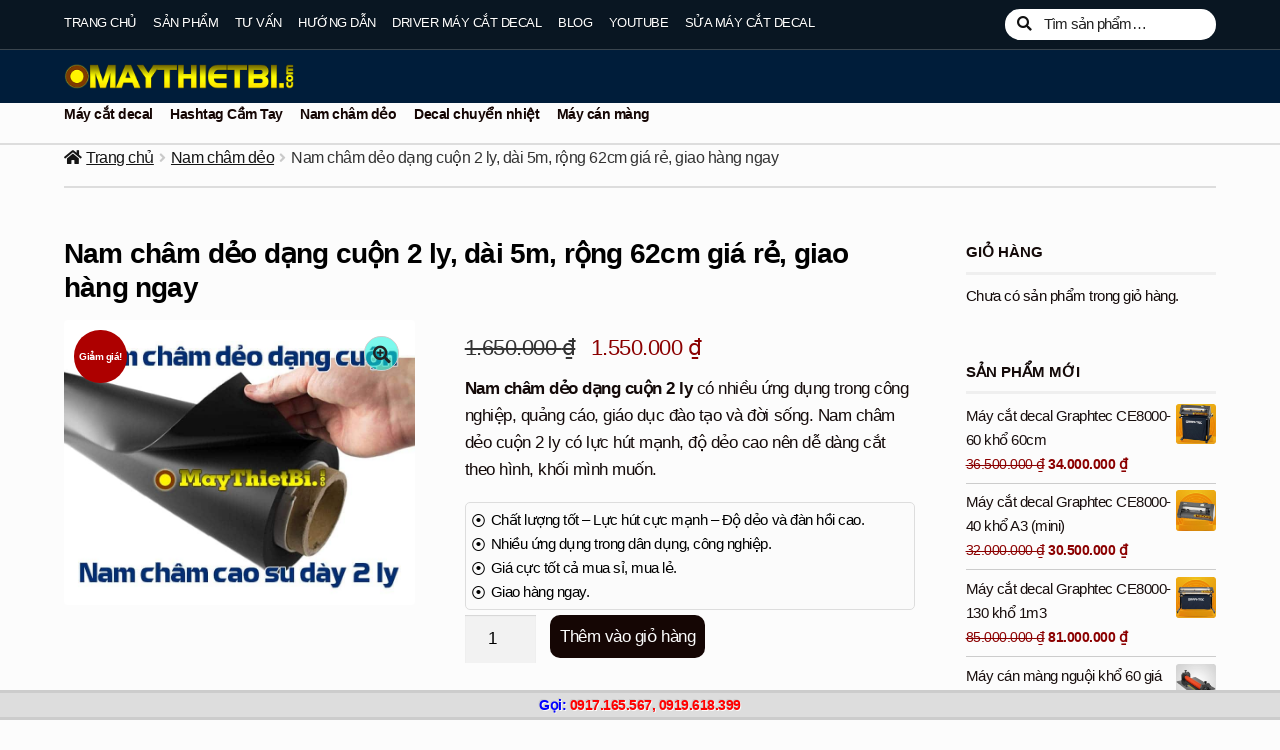

--- FILE ---
content_type: text/html; charset=UTF-8
request_url: https://maythietbi.com/s/nam-cham-deo-dang-cuon-2-ly/
body_size: 28515
content:
<!doctype html>
<html lang="vi">
<head>
<meta charset="UTF-8">
<meta name="viewport" content="width=device-width, initial-scale=1">
<link rel="profile" href="https://gmpg.org/xfn/11">
<link rel="pingback" href="https://maythietbi.com/xmlrpc.php">
<meta name='robots' content='index, follow, max-image-preview:large, max-snippet:-1, max-video-preview:-1' />
<!-- This site is optimized with the Yoast SEO plugin v26.7 - https://yoast.com/wordpress/plugins/seo/ -->
<title>Nam châm dẻo dạng cuộn 2 ly, dài 5m, rộng 62cm giá rẻ, giao hàng ngay</title>
<meta name="description" content="Nam châm dẻo dạng cuộn 2 ly, dài 5m, rộng 62cm giá rẻ, giao hàng ngay. Ứng dụng: quảng cáo, giáo dục đào tạo. Nam châm dẻo cuộn 2 ly lực hút mạnh, dẻo cao." />
<link rel="canonical" href="https://maythietbi.com/s/nam-cham-deo-dang-cuon-2-ly/" />
<meta property="og:locale" content="vi_VN" />
<meta property="og:type" content="article" />
<meta property="og:title" content="Nam châm dẻo dạng cuộn 2 ly, dài 5m, rộng 62cm giá rẻ, giao hàng ngay" />
<meta property="og:description" content="Nam châm dẻo dạng cuộn 2 ly, dài 5m, rộng 62cm giá rẻ, giao hàng ngay. Ứng dụng: quảng cáo, giáo dục đào tạo. Nam châm dẻo cuộn 2 ly lực hút mạnh, dẻo cao." />
<meta property="og:url" content="https://maythietbi.com/s/nam-cham-deo-dang-cuon-2-ly/" />
<meta property="og:site_name" content="MÁY THIẾT BỊ" />
<meta property="article:modified_time" content="2021-04-15T08:17:16+00:00" />
<meta property="og:image" content="https://maythietbi.com/wp-content/uploads/2018/08/namchamdeodangcuon-2ly.jpg" />
<meta property="og:image:width" content="800" />
<meta property="og:image:height" content="650" />
<meta property="og:image:type" content="image/jpeg" />
<meta name="twitter:card" content="summary_large_image" />
<meta name="twitter:label1" content="Ước tính thời gian đọc" />
<meta name="twitter:data1" content="2 phút" />
<script type="application/ld+json" class="yoast-schema-graph">{"@context":"https://schema.org","@graph":[{"@type":"WebPage","@id":"https://maythietbi.com/s/nam-cham-deo-dang-cuon-2-ly/","url":"https://maythietbi.com/s/nam-cham-deo-dang-cuon-2-ly/","name":"Nam châm dẻo dạng cuộn 2 ly, dài 5m, rộng 62cm giá rẻ, giao hàng ngay","isPartOf":{"@id":"https://maythietbi.com/#website"},"primaryImageOfPage":{"@id":"https://maythietbi.com/s/nam-cham-deo-dang-cuon-2-ly/#primaryimage"},"image":{"@id":"https://maythietbi.com/s/nam-cham-deo-dang-cuon-2-ly/#primaryimage"},"thumbnailUrl":"https://maythietbi.com/wp-content/uploads/2018/08/namchamdeodangcuon-2ly.jpg","datePublished":"2018-08-08T01:52:39+00:00","dateModified":"2021-04-15T08:17:16+00:00","description":"Nam châm dẻo dạng cuộn 2 ly, dài 5m, rộng 62cm giá rẻ, giao hàng ngay. Ứng dụng: quảng cáo, giáo dục đào tạo. Nam châm dẻo cuộn 2 ly lực hút mạnh, dẻo cao.","breadcrumb":{"@id":"https://maythietbi.com/s/nam-cham-deo-dang-cuon-2-ly/#breadcrumb"},"inLanguage":"vi","potentialAction":[{"@type":"ReadAction","target":["https://maythietbi.com/s/nam-cham-deo-dang-cuon-2-ly/"]}]},{"@type":"ImageObject","inLanguage":"vi","@id":"https://maythietbi.com/s/nam-cham-deo-dang-cuon-2-ly/#primaryimage","url":"https://maythietbi.com/wp-content/uploads/2018/08/namchamdeodangcuon-2ly.jpg","contentUrl":"https://maythietbi.com/wp-content/uploads/2018/08/namchamdeodangcuon-2ly.jpg","width":800,"height":650},{"@type":"BreadcrumbList","@id":"https://maythietbi.com/s/nam-cham-deo-dang-cuon-2-ly/#breadcrumb","itemListElement":[{"@type":"ListItem","position":1,"name":"Máy Thiết Bị","item":"https://maythietbi.com/"},{"@type":"ListItem","position":2,"name":"Shop","item":"https://maythietbi.com/shop-3/"},{"@type":"ListItem","position":3,"name":"Nam châm dẻo","item":"https://maythietbi.com/p/nam-cham-deo/"},{"@type":"ListItem","position":4,"name":"Nam châm dẻo dạng cuộn 2 ly, dài 5m, rộng 62cm giá rẻ, giao hàng ngay"}]},{"@type":"WebSite","@id":"https://maythietbi.com/#website","url":"https://maythietbi.com/","name":"MÁY THIẾT BỊ","description":"","publisher":{"@id":"https://maythietbi.com/#organization"},"potentialAction":[{"@type":"SearchAction","target":{"@type":"EntryPoint","urlTemplate":"https://maythietbi.com/?s={search_term_string}"},"query-input":{"@type":"PropertyValueSpecification","valueRequired":true,"valueName":"search_term_string"}}],"inLanguage":"vi"},{"@type":"Organization","@id":"https://maythietbi.com/#organization","name":"Máy Thiết Bị - Công ty TNHH Thế Giới Tìm Kiếm","url":"https://maythietbi.com/","logo":{"@type":"ImageObject","inLanguage":"vi","@id":"https://maythietbi.com/#/schema/logo/image/","url":"https://maythietbi.com/wp-content/uploads/2019/11/logo-onboom-333.png","contentUrl":"https://maythietbi.com/wp-content/uploads/2019/11/logo-onboom-333.png","width":333,"height":333,"caption":"Máy Thiết Bị - Công ty TNHH Thế Giới Tìm Kiếm"},"image":{"@id":"https://maythietbi.com/#/schema/logo/image/"}}]}</script>
<!-- / Yoast SEO plugin. -->
<link rel="alternate" type="application/rss+xml" title="Dòng thông tin MÁY THIẾT BỊ &raquo;" href="https://maythietbi.com/feed/" />
<link rel="alternate" type="application/rss+xml" title="MÁY THIẾT BỊ &raquo; Dòng bình luận" href="https://maythietbi.com/comments/feed/" />
<link rel="alternate" type="application/rss+xml" title="MÁY THIẾT BỊ &raquo; Nam châm dẻo dạng cuộn 2 ly, dài 5m, rộng 62cm giá rẻ, giao hàng ngay Dòng bình luận" href="https://maythietbi.com/s/nam-cham-deo-dang-cuon-2-ly/feed/" />
<style id='wp-img-auto-sizes-contain-inline-css'>
img:is([sizes=auto i],[sizes^="auto," i]){contain-intrinsic-size:3000px 1500px}
/*# sourceURL=wp-img-auto-sizes-contain-inline-css */
</style>
<!-- <link rel='stylesheet' id='pt-cv-public-style-css' href='https://maythietbi.com/wp-content/plugins/content-views-query-and-display-post-page/public/assets/css/cv.css?ver=4.2.1' media='all' /> -->
<!-- <link rel='stylesheet' id='pt-cv-public-pro-style-css' href='https://maythietbi.com/wp-content/plugins/pt-content-views-pro/public/assets/css/cvpro.min.css?ver=6.2' media='all' /> -->
<link rel="stylesheet" type="text/css" href="//maythietbi.com/wp-content/cache/wpfc-minified/1rr2sswq/fd86h.css" media="all"/>
<style id='wp-block-library-inline-css'>
:root{--wp-block-synced-color:#7a00df;--wp-block-synced-color--rgb:122,0,223;--wp-bound-block-color:var(--wp-block-synced-color);--wp-editor-canvas-background:#ddd;--wp-admin-theme-color:#007cba;--wp-admin-theme-color--rgb:0,124,186;--wp-admin-theme-color-darker-10:#006ba1;--wp-admin-theme-color-darker-10--rgb:0,107,160.5;--wp-admin-theme-color-darker-20:#005a87;--wp-admin-theme-color-darker-20--rgb:0,90,135;--wp-admin-border-width-focus:2px}@media (min-resolution:192dpi){:root{--wp-admin-border-width-focus:1.5px}}.wp-element-button{cursor:pointer}:root .has-very-light-gray-background-color{background-color:#eee}:root .has-very-dark-gray-background-color{background-color:#313131}:root .has-very-light-gray-color{color:#eee}:root .has-very-dark-gray-color{color:#313131}:root .has-vivid-green-cyan-to-vivid-cyan-blue-gradient-background{background:linear-gradient(135deg,#00d084,#0693e3)}:root .has-purple-crush-gradient-background{background:linear-gradient(135deg,#34e2e4,#4721fb 50%,#ab1dfe)}:root .has-hazy-dawn-gradient-background{background:linear-gradient(135deg,#faaca8,#dad0ec)}:root .has-subdued-olive-gradient-background{background:linear-gradient(135deg,#fafae1,#67a671)}:root .has-atomic-cream-gradient-background{background:linear-gradient(135deg,#fdd79a,#004a59)}:root .has-nightshade-gradient-background{background:linear-gradient(135deg,#330968,#31cdcf)}:root .has-midnight-gradient-background{background:linear-gradient(135deg,#020381,#2874fc)}:root{--wp--preset--font-size--normal:16px;--wp--preset--font-size--huge:42px}.has-regular-font-size{font-size:1em}.has-larger-font-size{font-size:2.625em}.has-normal-font-size{font-size:var(--wp--preset--font-size--normal)}.has-huge-font-size{font-size:var(--wp--preset--font-size--huge)}.has-text-align-center{text-align:center}.has-text-align-left{text-align:left}.has-text-align-right{text-align:right}.has-fit-text{white-space:nowrap!important}#end-resizable-editor-section{display:none}.aligncenter{clear:both}.items-justified-left{justify-content:flex-start}.items-justified-center{justify-content:center}.items-justified-right{justify-content:flex-end}.items-justified-space-between{justify-content:space-between}.screen-reader-text{border:0;clip-path:inset(50%);height:1px;margin:-1px;overflow:hidden;padding:0;position:absolute;width:1px;word-wrap:normal!important}.screen-reader-text:focus{background-color:#ddd;clip-path:none;color:#444;display:block;font-size:1em;height:auto;left:5px;line-height:normal;padding:15px 23px 14px;text-decoration:none;top:5px;width:auto;z-index:100000}html :where(.has-border-color){border-style:solid}html :where([style*=border-top-color]){border-top-style:solid}html :where([style*=border-right-color]){border-right-style:solid}html :where([style*=border-bottom-color]){border-bottom-style:solid}html :where([style*=border-left-color]){border-left-style:solid}html :where([style*=border-width]){border-style:solid}html :where([style*=border-top-width]){border-top-style:solid}html :where([style*=border-right-width]){border-right-style:solid}html :where([style*=border-bottom-width]){border-bottom-style:solid}html :where([style*=border-left-width]){border-left-style:solid}html :where(img[class*=wp-image-]){height:auto;max-width:100%}:where(figure){margin:0 0 1em}html :where(.is-position-sticky){--wp-admin--admin-bar--position-offset:var(--wp-admin--admin-bar--height,0px)}@media screen and (max-width:600px){html :where(.is-position-sticky){--wp-admin--admin-bar--position-offset:0px}}
/*# sourceURL=wp-block-library-inline-css */
</style><!-- <link rel='stylesheet' id='wc-blocks-style-css' href='https://maythietbi.com/wp-content/plugins/woocommerce/assets/client/blocks/wc-blocks.css?ver=wc-10.4.3' media='all' /> -->
<link rel="stylesheet" type="text/css" href="//maythietbi.com/wp-content/cache/wpfc-minified/es7y96wt/fchbs.css" media="all"/>
<style id='global-styles-inline-css'>
:root{--wp--preset--aspect-ratio--square: 1;--wp--preset--aspect-ratio--4-3: 4/3;--wp--preset--aspect-ratio--3-4: 3/4;--wp--preset--aspect-ratio--3-2: 3/2;--wp--preset--aspect-ratio--2-3: 2/3;--wp--preset--aspect-ratio--16-9: 16/9;--wp--preset--aspect-ratio--9-16: 9/16;--wp--preset--color--black: #000000;--wp--preset--color--cyan-bluish-gray: #abb8c3;--wp--preset--color--white: #ffffff;--wp--preset--color--pale-pink: #f78da7;--wp--preset--color--vivid-red: #cf2e2e;--wp--preset--color--luminous-vivid-orange: #ff6900;--wp--preset--color--luminous-vivid-amber: #fcb900;--wp--preset--color--light-green-cyan: #7bdcb5;--wp--preset--color--vivid-green-cyan: #00d084;--wp--preset--color--pale-cyan-blue: #8ed1fc;--wp--preset--color--vivid-cyan-blue: #0693e3;--wp--preset--color--vivid-purple: #9b51e0;--wp--preset--gradient--vivid-cyan-blue-to-vivid-purple: linear-gradient(135deg,rgb(6,147,227) 0%,rgb(155,81,224) 100%);--wp--preset--gradient--light-green-cyan-to-vivid-green-cyan: linear-gradient(135deg,rgb(122,220,180) 0%,rgb(0,208,130) 100%);--wp--preset--gradient--luminous-vivid-amber-to-luminous-vivid-orange: linear-gradient(135deg,rgb(252,185,0) 0%,rgb(255,105,0) 100%);--wp--preset--gradient--luminous-vivid-orange-to-vivid-red: linear-gradient(135deg,rgb(255,105,0) 0%,rgb(207,46,46) 100%);--wp--preset--gradient--very-light-gray-to-cyan-bluish-gray: linear-gradient(135deg,rgb(238,238,238) 0%,rgb(169,184,195) 100%);--wp--preset--gradient--cool-to-warm-spectrum: linear-gradient(135deg,rgb(74,234,220) 0%,rgb(151,120,209) 20%,rgb(207,42,186) 40%,rgb(238,44,130) 60%,rgb(251,105,98) 80%,rgb(254,248,76) 100%);--wp--preset--gradient--blush-light-purple: linear-gradient(135deg,rgb(255,206,236) 0%,rgb(152,150,240) 100%);--wp--preset--gradient--blush-bordeaux: linear-gradient(135deg,rgb(254,205,165) 0%,rgb(254,45,45) 50%,rgb(107,0,62) 100%);--wp--preset--gradient--luminous-dusk: linear-gradient(135deg,rgb(255,203,112) 0%,rgb(199,81,192) 50%,rgb(65,88,208) 100%);--wp--preset--gradient--pale-ocean: linear-gradient(135deg,rgb(255,245,203) 0%,rgb(182,227,212) 50%,rgb(51,167,181) 100%);--wp--preset--gradient--electric-grass: linear-gradient(135deg,rgb(202,248,128) 0%,rgb(113,206,126) 100%);--wp--preset--gradient--midnight: linear-gradient(135deg,rgb(2,3,129) 0%,rgb(40,116,252) 100%);--wp--preset--font-size--small: 14px;--wp--preset--font-size--medium: 23px;--wp--preset--font-size--large: 26px;--wp--preset--font-size--x-large: 42px;--wp--preset--font-size--normal: 16px;--wp--preset--font-size--huge: 37px;--wp--preset--spacing--20: 0.44rem;--wp--preset--spacing--30: 0.67rem;--wp--preset--spacing--40: 1rem;--wp--preset--spacing--50: 1.5rem;--wp--preset--spacing--60: 2.25rem;--wp--preset--spacing--70: 3.38rem;--wp--preset--spacing--80: 5.06rem;--wp--preset--shadow--natural: 6px 6px 9px rgba(0, 0, 0, 0.2);--wp--preset--shadow--deep: 12px 12px 50px rgba(0, 0, 0, 0.4);--wp--preset--shadow--sharp: 6px 6px 0px rgba(0, 0, 0, 0.2);--wp--preset--shadow--outlined: 6px 6px 0px -3px rgb(255, 255, 255), 6px 6px rgb(0, 0, 0);--wp--preset--shadow--crisp: 6px 6px 0px rgb(0, 0, 0);}:root :where(.is-layout-flow) > :first-child{margin-block-start: 0;}:root :where(.is-layout-flow) > :last-child{margin-block-end: 0;}:root :where(.is-layout-flow) > *{margin-block-start: 24px;margin-block-end: 0;}:root :where(.is-layout-constrained) > :first-child{margin-block-start: 0;}:root :where(.is-layout-constrained) > :last-child{margin-block-end: 0;}:root :where(.is-layout-constrained) > *{margin-block-start: 24px;margin-block-end: 0;}:root :where(.is-layout-flex){gap: 24px;}:root :where(.is-layout-grid){gap: 24px;}body .is-layout-flex{display: flex;}.is-layout-flex{flex-wrap: wrap;align-items: center;}.is-layout-flex > :is(*, div){margin: 0;}body .is-layout-grid{display: grid;}.is-layout-grid > :is(*, div){margin: 0;}.has-black-color{color: var(--wp--preset--color--black) !important;}.has-cyan-bluish-gray-color{color: var(--wp--preset--color--cyan-bluish-gray) !important;}.has-white-color{color: var(--wp--preset--color--white) !important;}.has-pale-pink-color{color: var(--wp--preset--color--pale-pink) !important;}.has-vivid-red-color{color: var(--wp--preset--color--vivid-red) !important;}.has-luminous-vivid-orange-color{color: var(--wp--preset--color--luminous-vivid-orange) !important;}.has-luminous-vivid-amber-color{color: var(--wp--preset--color--luminous-vivid-amber) !important;}.has-light-green-cyan-color{color: var(--wp--preset--color--light-green-cyan) !important;}.has-vivid-green-cyan-color{color: var(--wp--preset--color--vivid-green-cyan) !important;}.has-pale-cyan-blue-color{color: var(--wp--preset--color--pale-cyan-blue) !important;}.has-vivid-cyan-blue-color{color: var(--wp--preset--color--vivid-cyan-blue) !important;}.has-vivid-purple-color{color: var(--wp--preset--color--vivid-purple) !important;}.has-black-background-color{background-color: var(--wp--preset--color--black) !important;}.has-cyan-bluish-gray-background-color{background-color: var(--wp--preset--color--cyan-bluish-gray) !important;}.has-white-background-color{background-color: var(--wp--preset--color--white) !important;}.has-pale-pink-background-color{background-color: var(--wp--preset--color--pale-pink) !important;}.has-vivid-red-background-color{background-color: var(--wp--preset--color--vivid-red) !important;}.has-luminous-vivid-orange-background-color{background-color: var(--wp--preset--color--luminous-vivid-orange) !important;}.has-luminous-vivid-amber-background-color{background-color: var(--wp--preset--color--luminous-vivid-amber) !important;}.has-light-green-cyan-background-color{background-color: var(--wp--preset--color--light-green-cyan) !important;}.has-vivid-green-cyan-background-color{background-color: var(--wp--preset--color--vivid-green-cyan) !important;}.has-pale-cyan-blue-background-color{background-color: var(--wp--preset--color--pale-cyan-blue) !important;}.has-vivid-cyan-blue-background-color{background-color: var(--wp--preset--color--vivid-cyan-blue) !important;}.has-vivid-purple-background-color{background-color: var(--wp--preset--color--vivid-purple) !important;}.has-black-border-color{border-color: var(--wp--preset--color--black) !important;}.has-cyan-bluish-gray-border-color{border-color: var(--wp--preset--color--cyan-bluish-gray) !important;}.has-white-border-color{border-color: var(--wp--preset--color--white) !important;}.has-pale-pink-border-color{border-color: var(--wp--preset--color--pale-pink) !important;}.has-vivid-red-border-color{border-color: var(--wp--preset--color--vivid-red) !important;}.has-luminous-vivid-orange-border-color{border-color: var(--wp--preset--color--luminous-vivid-orange) !important;}.has-luminous-vivid-amber-border-color{border-color: var(--wp--preset--color--luminous-vivid-amber) !important;}.has-light-green-cyan-border-color{border-color: var(--wp--preset--color--light-green-cyan) !important;}.has-vivid-green-cyan-border-color{border-color: var(--wp--preset--color--vivid-green-cyan) !important;}.has-pale-cyan-blue-border-color{border-color: var(--wp--preset--color--pale-cyan-blue) !important;}.has-vivid-cyan-blue-border-color{border-color: var(--wp--preset--color--vivid-cyan-blue) !important;}.has-vivid-purple-border-color{border-color: var(--wp--preset--color--vivid-purple) !important;}.has-vivid-cyan-blue-to-vivid-purple-gradient-background{background: var(--wp--preset--gradient--vivid-cyan-blue-to-vivid-purple) !important;}.has-light-green-cyan-to-vivid-green-cyan-gradient-background{background: var(--wp--preset--gradient--light-green-cyan-to-vivid-green-cyan) !important;}.has-luminous-vivid-amber-to-luminous-vivid-orange-gradient-background{background: var(--wp--preset--gradient--luminous-vivid-amber-to-luminous-vivid-orange) !important;}.has-luminous-vivid-orange-to-vivid-red-gradient-background{background: var(--wp--preset--gradient--luminous-vivid-orange-to-vivid-red) !important;}.has-very-light-gray-to-cyan-bluish-gray-gradient-background{background: var(--wp--preset--gradient--very-light-gray-to-cyan-bluish-gray) !important;}.has-cool-to-warm-spectrum-gradient-background{background: var(--wp--preset--gradient--cool-to-warm-spectrum) !important;}.has-blush-light-purple-gradient-background{background: var(--wp--preset--gradient--blush-light-purple) !important;}.has-blush-bordeaux-gradient-background{background: var(--wp--preset--gradient--blush-bordeaux) !important;}.has-luminous-dusk-gradient-background{background: var(--wp--preset--gradient--luminous-dusk) !important;}.has-pale-ocean-gradient-background{background: var(--wp--preset--gradient--pale-ocean) !important;}.has-electric-grass-gradient-background{background: var(--wp--preset--gradient--electric-grass) !important;}.has-midnight-gradient-background{background: var(--wp--preset--gradient--midnight) !important;}.has-small-font-size{font-size: var(--wp--preset--font-size--small) !important;}.has-medium-font-size{font-size: var(--wp--preset--font-size--medium) !important;}.has-large-font-size{font-size: var(--wp--preset--font-size--large) !important;}.has-x-large-font-size{font-size: var(--wp--preset--font-size--x-large) !important;}
/*# sourceURL=global-styles-inline-css */
</style>
<style id='classic-theme-styles-inline-css'>
/*! This file is auto-generated */
.wp-block-button__link{color:#fff;background-color:#32373c;border-radius:9999px;box-shadow:none;text-decoration:none;padding:calc(.667em + 2px) calc(1.333em + 2px);font-size:1.125em}.wp-block-file__button{background:#32373c;color:#fff;text-decoration:none}
/*# sourceURL=/wp-includes/css/classic-themes.min.css */
</style>
<!-- <link rel='stylesheet' id='storefront-gutenberg-blocks-css' href='https://maythietbi.com/wp-content/themes/storefront/assets/css/base/gutenberg-blocks.css?ver=4.6.1' media='all' /> -->
<link rel="stylesheet" type="text/css" href="//maythietbi.com/wp-content/cache/wpfc-minified/6v8om184/a0t11.css" media="all"/>
<style id='storefront-gutenberg-blocks-inline-css'>
.wp-block-button__link:not(.has-text-color) {
color: #fcfcfc;
}
.wp-block-button__link:not(.has-text-color):hover,
.wp-block-button__link:not(.has-text-color):focus,
.wp-block-button__link:not(.has-text-color):active {
color: #fcfcfc;
}
.wp-block-button__link:not(.has-background) {
background-color: #adadad;
}
.wp-block-button__link:not(.has-background):hover,
.wp-block-button__link:not(.has-background):focus,
.wp-block-button__link:not(.has-background):active {
border-color: #949494;
background-color: #949494;
}
.wc-block-grid__products .wc-block-grid__product .wp-block-button__link {
background-color: #adadad;
border-color: #adadad;
color: #fcfcfc;
}
.wp-block-quote footer,
.wp-block-quote cite,
.wp-block-quote__citation {
color: #140a09;
}
.wp-block-pullquote cite,
.wp-block-pullquote footer,
.wp-block-pullquote__citation {
color: #140a09;
}
.wp-block-image figcaption {
color: #140a09;
}
.wp-block-separator.is-style-dots::before {
color: #000000;
}
.wp-block-file a.wp-block-file__button {
color: #fcfcfc;
background-color: #adadad;
border-color: #adadad;
}
.wp-block-file a.wp-block-file__button:hover,
.wp-block-file a.wp-block-file__button:focus,
.wp-block-file a.wp-block-file__button:active {
color: #fcfcfc;
background-color: #949494;
}
.wp-block-code,
.wp-block-preformatted pre {
color: #140a09;
}
.wp-block-table:not( .has-background ):not( .is-style-stripes ) tbody tr:nth-child(2n) td {
background-color: #fafafa;
}
.wp-block-cover .wp-block-cover__inner-container h1:not(.has-text-color),
.wp-block-cover .wp-block-cover__inner-container h2:not(.has-text-color),
.wp-block-cover .wp-block-cover__inner-container h3:not(.has-text-color),
.wp-block-cover .wp-block-cover__inner-container h4:not(.has-text-color),
.wp-block-cover .wp-block-cover__inner-container h5:not(.has-text-color),
.wp-block-cover .wp-block-cover__inner-container h6:not(.has-text-color) {
color: #096abf;
}
.wc-block-components-price-slider__range-input-progress,
.rtl .wc-block-components-price-slider__range-input-progress {
--range-color: #000000;
}
/* Target only IE11 */
@media all and (-ms-high-contrast: none), (-ms-high-contrast: active) {
.wc-block-components-price-slider__range-input-progress {
background: #000000;
}
}
.wc-block-components-button:not(.is-link) {
background-color: #150604;
color: #fcfcfc;
}
.wc-block-components-button:not(.is-link):hover,
.wc-block-components-button:not(.is-link):focus,
.wc-block-components-button:not(.is-link):active {
background-color: #000000;
color: #fcfcfc;
}
.wc-block-components-button:not(.is-link):disabled {
background-color: #150604;
color: #fcfcfc;
}
.wc-block-cart__submit-container {
background-color: #fcfcfc;
}
.wc-block-cart__submit-container::before {
color: rgba(217,217,217,0.5);
}
.wc-block-components-order-summary-item__quantity {
background-color: #fcfcfc;
border-color: #140a09;
box-shadow: 0 0 0 2px #fcfcfc;
color: #140a09;
}
/*# sourceURL=storefront-gutenberg-blocks-inline-css */
</style>
<!-- <link rel='stylesheet' id='baivietlienquan-css' href='https://maythietbi.com/wp-content/plugins/baivietlienquan/style.css?ver=5e3c046cb1ed4a3a1751d35bf6278fda' media='all' /> -->
<!-- <link rel='stylesheet' id='kk-star-ratings-css' href='https://maythietbi.com/wp-content/plugins/kk-star-ratings/src/core/public/css/kk-star-ratings.min.css?ver=5.4.10.3' media='all' /> -->
<!-- <link rel='stylesheet' id='photoswipe-css' href='https://maythietbi.com/wp-content/plugins/woocommerce/assets/css/photoswipe/photoswipe.min.css?ver=10.4.3' media='all' /> -->
<!-- <link rel='stylesheet' id='photoswipe-default-skin-css' href='https://maythietbi.com/wp-content/plugins/woocommerce/assets/css/photoswipe/default-skin/default-skin.min.css?ver=10.4.3' media='all' /> -->
<link rel="stylesheet" type="text/css" href="//maythietbi.com/wp-content/cache/wpfc-minified/surx425/a0t7u.css" media="all"/>
<style id='woocommerce-inline-inline-css'>
.woocommerce form .form-row .required { visibility: visible; }
/*# sourceURL=woocommerce-inline-inline-css */
</style>
<!-- <link rel='stylesheet' id='ez-toc-css' href='https://maythietbi.com/wp-content/plugins/easy-table-of-contents/assets/css/screen.min.css?ver=2.0.80' media='all' /> -->
<link rel="stylesheet" type="text/css" href="//maythietbi.com/wp-content/cache/wpfc-minified/2dwzobhn/a0t11.css" media="all"/>
<style id='ez-toc-inline-css'>
div#ez-toc-container .ez-toc-title {font-size: 120%;}div#ez-toc-container .ez-toc-title {font-weight: 700;}div#ez-toc-container ul li , div#ez-toc-container ul li a {font-size: 100%;}div#ez-toc-container ul li , div#ez-toc-container ul li a {font-weight: 500;}div#ez-toc-container nav ul ul li {font-size: 90%;}div#ez-toc-container {width: 96%;}.ez-toc-box-title {font-weight: bold; margin-bottom: 10px; text-align: center; text-transform: uppercase; letter-spacing: 1px; color: #666; padding-bottom: 5px;position:absolute;top:-4%;left:5%;background-color: inherit;transition: top 0.3s ease;}.ez-toc-box-title.toc-closed {top:-25%;}
.ez-toc-container-direction {direction: ltr;}.ez-toc-counter ul{counter-reset: item ;}.ez-toc-counter nav ul li a::before {content: counters(item, '.', decimal) '. ';display: inline-block;counter-increment: item;flex-grow: 0;flex-shrink: 0;margin-right: .2em; float: left; }.ez-toc-widget-direction {direction: ltr;}.ez-toc-widget-container ul{counter-reset: item ;}.ez-toc-widget-container nav ul li a::before {content: counters(item, '.', decimal) '. ';display: inline-block;counter-increment: item;flex-grow: 0;flex-shrink: 0;margin-right: .2em; float: left; }
/*# sourceURL=ez-toc-inline-css */
</style>
<!-- <link rel='stylesheet' id='storefront-style-css' href='https://maythietbi.com/wp-content/themes/storefront/style.css?ver=4.6.1' media='all' /> -->
<link rel="stylesheet" type="text/css" href="//maythietbi.com/wp-content/cache/wpfc-minified/9mg2xqyf/a0t11.css" media="all"/>
<style id='storefront-style-inline-css'>
.main-navigation ul li a,
.site-title a,
ul.menu li a,
.site-branding h1 a,
button.menu-toggle,
button.menu-toggle:hover,
.handheld-navigation .dropdown-toggle {
color: #fcfcfc;
}
button.menu-toggle,
button.menu-toggle:hover {
border-color: #fcfcfc;
}
.main-navigation ul li a:hover,
.main-navigation ul li:hover > a,
.site-title a:hover,
.site-header ul.menu li.current-menu-item > a {
color: #ffffff;
}
table:not( .has-background ) th {
background-color: #f5f5f5;
}
table:not( .has-background ) tbody td {
background-color: #fafafa;
}
table:not( .has-background ) tbody tr:nth-child(2n) td,
fieldset,
fieldset legend {
background-color: #f8f8f8;
}
.site-header,
.secondary-navigation ul ul,
.main-navigation ul.menu > li.menu-item-has-children:after,
.secondary-navigation ul.menu ul,
.storefront-handheld-footer-bar,
.storefront-handheld-footer-bar ul li > a,
.storefront-handheld-footer-bar ul li.search .site-search,
button.menu-toggle,
button.menu-toggle:hover {
background-color: #001d3a;
}
p.site-description,
.site-header,
.storefront-handheld-footer-bar {
color: #ffffff;
}
button.menu-toggle:after,
button.menu-toggle:before,
button.menu-toggle span:before {
background-color: #fcfcfc;
}
h1, h2, h3, h4, h5, h6, .wc-block-grid__product-title {
color: #000000;
}
.widget h1 {
border-bottom-color: #000000;
}
body,
.secondary-navigation a {
color: #140a09;
}
.widget-area .widget a,
.hentry .entry-header .posted-on a,
.hentry .entry-header .post-author a,
.hentry .entry-header .post-comments a,
.hentry .entry-header .byline a {
color: #190f0e;
}
a {
color: #000000;
}
a:focus,
button:focus,
.button.alt:focus,
input:focus,
textarea:focus,
input[type="button"]:focus,
input[type="reset"]:focus,
input[type="submit"]:focus,
input[type="email"]:focus,
input[type="tel"]:focus,
input[type="url"]:focus,
input[type="password"]:focus,
input[type="search"]:focus {
outline-color: #000000;
}
button, input[type="button"], input[type="reset"], input[type="submit"], .button, .widget a.button {
background-color: #adadad;
border-color: #adadad;
color: #fcfcfc;
}
button:hover, input[type="button"]:hover, input[type="reset"]:hover, input[type="submit"]:hover, .button:hover, .widget a.button:hover {
background-color: #949494;
border-color: #949494;
color: #fcfcfc;
}
button.alt, input[type="button"].alt, input[type="reset"].alt, input[type="submit"].alt, .button.alt, .widget-area .widget a.button.alt {
background-color: #150604;
border-color: #150604;
color: #fcfcfc;
}
button.alt:hover, input[type="button"].alt:hover, input[type="reset"].alt:hover, input[type="submit"].alt:hover, .button.alt:hover, .widget-area .widget a.button.alt:hover {
background-color: #000000;
border-color: #000000;
color: #fcfcfc;
}
.pagination .page-numbers li .page-numbers.current {
background-color: #e3e3e3;
color: #0a0000;
}
#comments .comment-list .comment-content .comment-text {
background-color: #f5f5f5;
}
.site-footer {
background-color: #1f1d1d;
color: #f2f2f2;
}
.site-footer a:not(.button):not(.components-button) {
color: #ffffff;
}
.site-footer .storefront-handheld-footer-bar a:not(.button):not(.components-button) {
color: #fcfcfc;
}
.site-footer h1, .site-footer h2, .site-footer h3, .site-footer h4, .site-footer h5, .site-footer h6, .site-footer .widget .widget-title, .site-footer .widget .widgettitle {
color: #eeee22;
}
.page-template-template-homepage.has-post-thumbnail .type-page.has-post-thumbnail .entry-title {
color: #096abf;
}
.page-template-template-homepage.has-post-thumbnail .type-page.has-post-thumbnail .entry-content {
color: #000000;
}
@media screen and ( min-width: 768px ) {
.secondary-navigation ul.menu a:hover {
color: #ffffff;
}
.secondary-navigation ul.menu a {
color: #ffffff;
}
.main-navigation ul.menu ul.sub-menu,
.main-navigation ul.nav-menu ul.children {
background-color: #000e2b;
}
.site-header {
border-bottom-color: #000e2b;
}
}
.sp-fixed-width .site {
background-color:#ffffff;
}
.checkout-slides .sp-checkout-control-nav li a:after {
background-color:#fcfcfc;
border: 4px solid #d4d4d4;
}
.checkout-slides .sp-checkout-control-nav li:nth-child(2) a.flex-active:after {
border: 4px solid #d4d4d4;
}
.checkout-slides .sp-checkout-control-nav li a:before,
.checkout-slides .sp-checkout-control-nav li:nth-child(2) a.flex-active:before  {
background-color:#d4d4d4;
}
.checkout-slides .sp-checkout-control-nav li:nth-child(2) a:before {
background-color:#e8e8e8;
}
.checkout-slides .sp-checkout-control-nav li:nth-child(2) a:after {
border: 4px solid #e8e8e8;
}
/*# sourceURL=storefront-style-inline-css */
</style>
<!-- <link rel='stylesheet' id='storefront-icons-css' href='https://maythietbi.com/wp-content/themes/storefront/assets/css/base/icons.css?ver=4.6.1' media='all' /> -->
<!-- <link rel='stylesheet' id='jquery-lazyloadxt-spinner-css-css' href='//maythietbi.com/wp-content/plugins/a3-lazy-load/assets/css/jquery.lazyloadxt.spinner.css?ver=5e3c046cb1ed4a3a1751d35bf6278fda' media='all' /> -->
<!-- <link rel='stylesheet' id='a3a3_lazy_load-css' href='//maythietbi.com/wp-content/uploads/sass/a3_lazy_load.min.css?ver=1595306054' media='all' /> -->
<!-- <link rel='stylesheet' id='storefront-woocommerce-style-css' href='https://maythietbi.com/wp-content/themes/storefront/assets/css/woocommerce/woocommerce.css?ver=4.6.1' media='all' /> -->
<link rel="stylesheet" type="text/css" href="//maythietbi.com/wp-content/cache/wpfc-minified/8z1e0bgl/a0t11.css" media="all"/>
<style id='storefront-woocommerce-style-inline-css'>
@font-face {
font-family: star;
src: url(https://maythietbi.com/wp-content/plugins/woocommerce/assets/fonts/star.eot);
src:
url(https://maythietbi.com/wp-content/plugins/woocommerce/assets/fonts/star.eot?#iefix) format("embedded-opentype"),
url(https://maythietbi.com/wp-content/plugins/woocommerce/assets/fonts/star.woff) format("woff"),
url(https://maythietbi.com/wp-content/plugins/woocommerce/assets/fonts/star.ttf) format("truetype"),
url(https://maythietbi.com/wp-content/plugins/woocommerce/assets/fonts/star.svg#star) format("svg");
font-weight: 400;
font-style: normal;
}
@font-face {
font-family: WooCommerce;
src: url(https://maythietbi.com/wp-content/plugins/woocommerce/assets/fonts/WooCommerce.eot);
src:
url(https://maythietbi.com/wp-content/plugins/woocommerce/assets/fonts/WooCommerce.eot?#iefix) format("embedded-opentype"),
url(https://maythietbi.com/wp-content/plugins/woocommerce/assets/fonts/WooCommerce.woff) format("woff"),
url(https://maythietbi.com/wp-content/plugins/woocommerce/assets/fonts/WooCommerce.ttf) format("truetype"),
url(https://maythietbi.com/wp-content/plugins/woocommerce/assets/fonts/WooCommerce.svg#WooCommerce) format("svg");
font-weight: 400;
font-style: normal;
}
a.cart-contents,
.site-header-cart .widget_shopping_cart a {
color: #fcfcfc;
}
a.cart-contents:hover,
.site-header-cart .widget_shopping_cart a:hover,
.site-header-cart:hover > li > a {
color: #ffffff;
}
table.cart td.product-remove,
table.cart td.actions {
border-top-color: #fcfcfc;
}
.storefront-handheld-footer-bar ul li.cart .count {
background-color: #fcfcfc;
color: #001d3a;
border-color: #001d3a;
}
.woocommerce-tabs ul.tabs li.active a,
ul.products li.product .price,
.onsale,
.wc-block-grid__product-onsale,
.widget_search form:before,
.widget_product_search form:before {
color: #140a09;
}
.woocommerce-breadcrumb a,
a.woocommerce-review-link,
.product_meta a {
color: #190f0e;
}
.wc-block-grid__product-onsale,
.onsale {
border-color: #140a09;
}
.star-rating span:before,
.quantity .plus, .quantity .minus,
p.stars a:hover:after,
p.stars a:after,
.star-rating span:before,
#payment .payment_methods li input[type=radio]:first-child:checked+label:before {
color: #000000;
}
.widget_price_filter .ui-slider .ui-slider-range,
.widget_price_filter .ui-slider .ui-slider-handle {
background-color: #000000;
}
.order_details {
background-color: #f5f5f5;
}
.order_details > li {
border-bottom: 1px dotted #e0e0e0;
}
.order_details:before,
.order_details:after {
background: -webkit-linear-gradient(transparent 0,transparent 0),-webkit-linear-gradient(135deg,#f5f5f5 33.33%,transparent 33.33%),-webkit-linear-gradient(45deg,#f5f5f5 33.33%,transparent 33.33%)
}
#order_review {
background-color: #fcfcfc;
}
#payment .payment_methods > li .payment_box,
#payment .place-order {
background-color: #f7f7f7;
}
#payment .payment_methods > li:not(.woocommerce-notice) {
background-color: #f2f2f2;
}
#payment .payment_methods > li:not(.woocommerce-notice):hover {
background-color: #ededed;
}
.woocommerce-pagination .page-numbers li .page-numbers.current {
background-color: #e3e3e3;
color: #0a0000;
}
.wc-block-grid__product-onsale,
.onsale,
.woocommerce-pagination .page-numbers li .page-numbers:not(.current) {
color: #140a09;
}
p.stars a:before,
p.stars a:hover~a:before,
p.stars.selected a.active~a:before {
color: #140a09;
}
p.stars.selected a.active:before,
p.stars:hover a:before,
p.stars.selected a:not(.active):before,
p.stars.selected a.active:before {
color: #000000;
}
.single-product div.product .woocommerce-product-gallery .woocommerce-product-gallery__trigger {
background-color: #adadad;
color: #fcfcfc;
}
.single-product div.product .woocommerce-product-gallery .woocommerce-product-gallery__trigger:hover {
background-color: #949494;
border-color: #949494;
color: #fcfcfc;
}
.button.added_to_cart:focus,
.button.wc-forward:focus {
outline-color: #000000;
}
.added_to_cart,
.site-header-cart .widget_shopping_cart a.button,
.wc-block-grid__products .wc-block-grid__product .wp-block-button__link {
background-color: #adadad;
border-color: #adadad;
color: #fcfcfc;
}
.added_to_cart:hover,
.site-header-cart .widget_shopping_cart a.button:hover,
.wc-block-grid__products .wc-block-grid__product .wp-block-button__link:hover {
background-color: #949494;
border-color: #949494;
color: #fcfcfc;
}
.added_to_cart.alt, .added_to_cart, .widget a.button.checkout {
background-color: #150604;
border-color: #150604;
color: #fcfcfc;
}
.added_to_cart.alt:hover, .added_to_cart:hover, .widget a.button.checkout:hover {
background-color: #000000;
border-color: #000000;
color: #fcfcfc;
}
.button.loading {
color: #adadad;
}
.button.loading:hover {
background-color: #adadad;
}
.button.loading:after {
color: #fcfcfc;
}
@media screen and ( min-width: 768px ) {
.site-header-cart .widget_shopping_cart,
.site-header .product_list_widget li .quantity {
color: #ffffff;
}
.site-header-cart .widget_shopping_cart .buttons,
.site-header-cart .widget_shopping_cart .total {
background-color: #001330;
}
.site-header-cart .widget_shopping_cart {
background-color: #000e2b;
}
}
.storefront-product-pagination a {
color: #140a09;
background-color: #fcfcfc;
}
.storefront-sticky-add-to-cart {
color: #140a09;
background-color: #fcfcfc;
}
.storefront-sticky-add-to-cart a:not(.button) {
color: #fcfcfc;
}
.woocommerce-message {
background-color: #0f834d !important;
color: #ffffff !important;
}
.woocommerce-message a,
.woocommerce-message a:hover,
.woocommerce-message .button,
.woocommerce-message .button:hover {
color: #ffffff !important;
}
.woocommerce-info {
background-color: #3D9CD2 !important;
color: #ffffff !important;
}
.woocommerce-info a,
.woocommerce-info a:hover,
.woocommerce-info .button,
.woocommerce-info .button:hover {
color: #ffffff !important;
}
.woocommerce-error {
background-color: #e2401c !important;
color: #ffffff !important;
}
.woocommerce-error a,
.woocommerce-error a:hover,
.woocommerce-error .button,
.woocommerce-error .button:hover {
color: #ffffff !important;
}
.star-rating span:before,
.star-rating:before {
color: #ff7f00 !important;
}
.star-rating:before {
opacity: 0.25 !important;
}
/*# sourceURL=storefront-woocommerce-style-inline-css */
</style>
<!-- <link rel='stylesheet' id='storefront-child-style-css' href='https://maythietbi.com/wp-content/themes/homestore/style.css?ver=2.0.32' media='all' /> -->
<link rel="stylesheet" type="text/css" href="//maythietbi.com/wp-content/cache/wpfc-minified/ehpfz7mm/a0t11.css" media="all"/>
<style id='storefront-child-style-inline-css'>
.site-header,
.main-navigation ul ul,
.secondary-navigation ul ul,
.main-navigation ul.menu > li.menu-item-has-children:after,
.secondary-navigation ul.menu ul,
.main-navigation ul.menu ul,
.main-navigation ul.nav-menu ul {
background-color: #001d3a;
}
.storefront-product-section .section-title:after, .single-product div.product .related.products > h2:first-child:after {
border-color: transparent #fcfcfc#fcfcfc#fcfcfc;
}
#page #site-navigation {
border-bottom-color: #001d3a;
}
.main-navigation ul.menu > li.current-menu-item > a, .main-navigation ul.nav-menu > li.current_page_item > a, .main-navigation ul.nav-menu > li:hover > a {
color: #000000;
}
.site-header .site-branding .site-title a,
.site-header .site-branding .site-description,
.secondary-navigation .menu > li > a,
.secondary-navigation .nav-menu > li > a,
.secondary-navigation .nav-menu > li > a:before {
color: #ffffff;
}
.site-header .site-branding .site-description {
border-left-color: #ffffff;
}
.secondary-navigation .menu > li > a:before,
.secondary-navigation .nav-menu > li > a:before {
background-color: #ffffff;
}
.sprh-hero a.button,
.sph-hero a.button {
background-color: #150604;
color: #fcfcfc;
}
#page .site-header .hs-primary-navigation, .woocommerce-breadcrumb { background-color: #fcfcfc; }
/*# sourceURL=storefront-child-style-inline-css */
</style>
<!-- <link rel='stylesheet' id='storefront-woocommerce-brands-style-css' href='https://maythietbi.com/wp-content/themes/storefront/assets/css/woocommerce/extensions/brands.css?ver=4.6.1' media='all' /> -->
<!-- <link rel='stylesheet' id='sp-header-frontend-css' href='https://maythietbi.com/wp-content/plugins/storefront-powerpack/includes/customizer/header/assets/css/sp-header-frontend.css?ver=1.5.0' media='all' /> -->
<!-- <link rel='stylesheet' id='sp-layout-css' href='https://maythietbi.com/wp-content/plugins/storefront-powerpack/includes/customizer/layout/assets/css/layout.css?ver=1.5.0' media='all' /> -->
<!-- <link rel='stylesheet' id='sp-styles-css' href='https://maythietbi.com/wp-content/plugins/storefront-powerpack/assets/css/style.css?ver=1.5.0' media='all' /> -->
<link rel="stylesheet" type="text/css" href="//maythietbi.com/wp-content/cache/wpfc-minified/f4kyr6zt/7ukyx.css" media="all"/>
<script type="text/javascript">( function( html ) { html.setAttribute( "class", "js" + ( html.getAttribute( "class" ) || "" ) ); } ).call(null, document.documentElement);</script><script src='//maythietbi.com/wp-content/cache/wpfc-minified/fppo5umv/2pmih.js' type="text/javascript"></script>
<!-- <script src="https://maythietbi.com/wp-includes/js/jquery/jquery.min.js?ver=3.7.1" id="jquery-core-js"></script> -->
<!-- <script src="https://maythietbi.com/wp-includes/js/jquery/jquery-migrate.min.js?ver=3.4.1" id="jquery-migrate-js"></script> -->
<!-- <script src="https://maythietbi.com/wp-content/plugins/woocommerce/assets/js/jquery-blockui/jquery.blockUI.min.js?ver=2.7.0-wc.10.4.3" id="wc-jquery-blockui-js" defer data-wp-strategy="defer"></script> -->
<script id="wc-add-to-cart-js-extra">
var wc_add_to_cart_params = {"ajax_url":"/wp-admin/admin-ajax.php","wc_ajax_url":"/?wc-ajax=%%endpoint%%","i18n_view_cart":"Xem gi\u1ecf h\u00e0ng","cart_url":"https://maythietbi.com/cart/","is_cart":"","cart_redirect_after_add":"yes"};
//# sourceURL=wc-add-to-cart-js-extra
</script>
<script src='//maythietbi.com/wp-content/cache/wpfc-minified/lcmyadfy/2pmih.js' type="text/javascript"></script>
<!-- <script src="https://maythietbi.com/wp-content/plugins/woocommerce/assets/js/frontend/add-to-cart.min.js?ver=10.4.3" id="wc-add-to-cart-js" defer data-wp-strategy="defer"></script> -->
<!-- <script src="https://maythietbi.com/wp-content/plugins/woocommerce/assets/js/zoom/jquery.zoom.min.js?ver=1.7.21-wc.10.4.3" id="wc-zoom-js" defer data-wp-strategy="defer"></script> -->
<!-- <script src="https://maythietbi.com/wp-content/plugins/woocommerce/assets/js/flexslider/jquery.flexslider.min.js?ver=2.7.2-wc.10.4.3" id="wc-flexslider-js" defer data-wp-strategy="defer"></script> -->
<!-- <script src="https://maythietbi.com/wp-content/plugins/woocommerce/assets/js/photoswipe/photoswipe.min.js?ver=4.1.1-wc.10.4.3" id="wc-photoswipe-js" defer data-wp-strategy="defer"></script> -->
<!-- <script src="https://maythietbi.com/wp-content/plugins/woocommerce/assets/js/photoswipe/photoswipe-ui-default.min.js?ver=4.1.1-wc.10.4.3" id="wc-photoswipe-ui-default-js" defer data-wp-strategy="defer"></script> -->
<script id="wc-single-product-js-extra">
var wc_single_product_params = {"i18n_required_rating_text":"Vui l\u00f2ng ch\u1ecdn m\u1ed9t m\u1ee9c \u0111\u00e1nh gi\u00e1","i18n_rating_options":["1 tr\u00ean 5 sao","2 tr\u00ean 5 sao","3 tr\u00ean 5 sao","4 tr\u00ean 5 sao","5 tr\u00ean 5 sao"],"i18n_product_gallery_trigger_text":"Xem th\u01b0 vi\u1ec7n \u1ea3nh to\u00e0n m\u00e0n h\u00ecnh","review_rating_required":"no","flexslider":{"rtl":false,"animation":"slide","smoothHeight":true,"directionNav":false,"controlNav":"thumbnails","slideshow":false,"animationSpeed":500,"animationLoop":false,"allowOneSlide":false},"zoom_enabled":"1","zoom_options":[],"photoswipe_enabled":"1","photoswipe_options":{"shareEl":false,"closeOnScroll":false,"history":false,"hideAnimationDuration":0,"showAnimationDuration":0},"flexslider_enabled":"1"};
//# sourceURL=wc-single-product-js-extra
</script>
<script src='//maythietbi.com/wp-content/cache/wpfc-minified/76swhzu9/2pmih.js' type="text/javascript"></script>
<!-- <script src="https://maythietbi.com/wp-content/plugins/woocommerce/assets/js/frontend/single-product.min.js?ver=10.4.3" id="wc-single-product-js" defer data-wp-strategy="defer"></script> -->
<!-- <script src="https://maythietbi.com/wp-content/plugins/woocommerce/assets/js/js-cookie/js.cookie.min.js?ver=2.1.4-wc.10.4.3" id="wc-js-cookie-js" defer data-wp-strategy="defer"></script> -->
<script id="woocommerce-js-extra">
var woocommerce_params = {"ajax_url":"/wp-admin/admin-ajax.php","wc_ajax_url":"/?wc-ajax=%%endpoint%%","i18n_password_show":"Hi\u1ec3n th\u1ecb m\u1eadt kh\u1ea9u","i18n_password_hide":"\u1ea8n m\u1eadt kh\u1ea9u"};
//# sourceURL=woocommerce-js-extra
</script>
<script src='//maythietbi.com/wp-content/cache/wpfc-minified/qxbxda3j/2pmih.js' type="text/javascript"></script>
<!-- <script src="https://maythietbi.com/wp-content/plugins/woocommerce/assets/js/frontend/woocommerce.min.js?ver=10.4.3" id="woocommerce-js" defer data-wp-strategy="defer"></script> -->
<script id="wc-cart-fragments-js-extra">
var wc_cart_fragments_params = {"ajax_url":"/wp-admin/admin-ajax.php","wc_ajax_url":"/?wc-ajax=%%endpoint%%","cart_hash_key":"wc_cart_hash_142a187635103adb3afe99ca2b9cfdbd","fragment_name":"wc_fragments_142a187635103adb3afe99ca2b9cfdbd","request_timeout":"5000"};
//# sourceURL=wc-cart-fragments-js-extra
</script>
<script src='//maythietbi.com/wp-content/cache/wpfc-minified/g03zxsk/2pmih.js' type="text/javascript"></script>
<!-- <script src="https://maythietbi.com/wp-content/plugins/woocommerce/assets/js/frontend/cart-fragments.min.js?ver=10.4.3" id="wc-cart-fragments-js" defer data-wp-strategy="defer"></script> -->
<!-- Google tag (gtag.js) -->
<script async src="https://www.googletagmanager.com/gtag/js?id=G-P6PHS55QQD"></script>
<script>
window.dataLayer = window.dataLayer || [];
function gtag(){dataLayer.push(arguments);}
gtag('js', new Date());
gtag('config', 'G-P6PHS55QQD');
</script>
<!-- Google Tag Manager -->
<script>(function(w,d,s,l,i){w[l]=w[l]||[];w[l].push({'gtm.start':
new Date().getTime(),event:'gtm.js'});var f=d.getElementsByTagName(s)[0],
j=d.createElement(s),dl=l!='dataLayer'?'&l='+l:'';j.async=true;j.src=
'https://www.googletagmanager.com/gtm.js?id='+i+dl;f.parentNode.insertBefore(j,f);
})(window,document,'script','dataLayer','GTM-N7GGJCR');</script>
<!-- End Google Tag Manager --><script type="application/ld+json">{
"@context": "https://schema.org/",
"@type": "CreativeWorkSeries",
"name": "Nam châm dẻo dạng cuộn 2 ly, dài 5m, rộng 62cm giá rẻ, giao hàng ngay",
"aggregateRating": {
"@type": "AggregateRating",
"ratingValue": "4.1",
"bestRating": "5",
"ratingCount": "64"
}
}</script>	<noscript><style>.woocommerce-product-gallery{ opacity: 1 !important; }</style></noscript>
<link rel="icon" href="https://maythietbi.com/wp-content/uploads/2020/06/cropped-logo-onboom-999-1-32x32.png" sizes="32x32" />
<link rel="icon" href="https://maythietbi.com/wp-content/uploads/2020/06/cropped-logo-onboom-999-1-192x192.png" sizes="192x192" />
<link rel="apple-touch-icon" href="https://maythietbi.com/wp-content/uploads/2020/06/cropped-logo-onboom-999-1-180x180.png" />
<meta name="msapplication-TileImage" content="https://maythietbi.com/wp-content/uploads/2020/06/cropped-logo-onboom-999-1-270x270.png" />
<meta property="og:image" content="https://maythietbi.com/wp-content/uploads/2018/08/namchamdeodangcuon-2ly.jpg"/>			<style type="text/css" id="pt-cv-custom-style-651bbfbic8">#pt-cv-view-df8372aeq3 .add_to_cart_button, #pt-cv-view-df8372aeq3 .add_to_cart_button * {display: none !important;}
#pt-cv-view-1b1f26awst .add_to_cart_button, #pt-cv-view-1b1f26awst .add_to_cart_button * {display: none !important;}
#pt-cv-view-1b1f26awst .add_to_cart_button, #pt-cv-view-1b1f26awst .add_to_cart_button * {display: none !important;}
#pt-cv-view-9aed4838vo .add_to_cart_button, #pt-cv-view-9aed4838vo .add_to_cart_button * {display: none !important;}
#pt-cv-view-609fe3bgks .add_to_cart_button, #pt-cv-view-609fe3bgks .add_to_cart_button * {display: none !important;}
#pt-cv-view-7a7b7188nf .add_to_cart_button, #pt-cv-view-7a7b7188nf .add_to_cart_button * {display: none !important;}</style>
<style id="wp-custom-css">
#masthead {
margin-bottom: 2rem;
}
.site-header .site-branding, .site-header .col-full > .site-logo-anchor, .site-header .col-full > .site-logo-link, .site-header .col-full > .custom-logo-link {
padding: 0.8em 0;
}
.site-header .site-branding h1 a, .site-header .site-branding .site-title a {
text-shadow: 1px 1px 3px #ddd, 1px 3px 5px #555;
}
.hentry .wp-post-image {
display: none;
}
.hentry .entry-header h1.entry-title {
font-weight: 600;
}
.hentry .entry-header .posted-on, .hentry .entry-header .post-author, .hentry .entry-header .post-comments, .hentry .entry-header .byline {
display: none;
}
.rss-widget-icon {
display: none;
}
.kk-star-ratings .kksr-muted {
opacity: .95;
}
.star-rating {
display:none;	
}
.wp-caption {
background: #eee;
border: 1px solid #ddd;
text-align: center;
padding: 5px;
-moz-border-radius: 3px;
-khtml-border-radius: 3px;
-webkit-border-radius: 3px;
border-radius: 3px;
}
.storefront-full-width-content.woocommerce-cart .entry-header, .storefront-full-width-content.woocommerce-checkout .entry-header, .storefront-full-width-content.woocommerce-account .entry-header, .storefront-full-width-content .woocommerce-products-header {
text-align: center;
padding: 0 0 0.5em;
}
#page .site-header .hs-primary-navigation, .woocommerce-breadcrumb {
border-bottom: 2px solid #ddd;
}
.header-widget-region .widget {
display: none;
}
#pt-cv-view-236d7773uf .cvp-responsive-image[style*="background-image"] {
width: 60px !important;
height: 60px !important;
}
.woocommerce-breadcrumb {
color: #333;
}
.product_list_widget li del, .product_list_widget li ins, .product_list_widget li span.amount {
color: darkred;
}
.single-product div.product .woocommerce-product-gallery .woocommerce-product-gallery__trigger {
background-color: #11f4df8c;
color: #222;
border-radius: 100%;
border: 1px solid #ccc;
}
.hentry .posted-on, .hentry .byline {
color: #3d3d3d;
}
.product_list_widget li .product-title {
font-weight: 500;
}
.product_list_widget li {
border-bottom: 1px solid #ccc;
}
.widget-area .widget a {
text-decoration: none;
}
.widget ul ul {
margin-left: 0.5em;
padding-top: 15px;
}
.site-footer a {
text-decoration: none;
}
.site-footer .footer-widgets .widget li {
padding-top: 1px;
padding-bottom: 5px;
border-bottom: 1px solid #3d3d3d;
}
input[type="text"], input[type="number"], input[type="email"], input[type="tel"], input[type="url"], input[type="password"], input[type="search"], textarea, .input-text {
color: black !important;
}
.pt-cv-thumbnail.pull-left {
margin-right: 5px !important;
max-width: 50px !important;
}
.pt-cv-2-col {
border-bottom: 1px solid #ddd;
}
.pt-cv-view .product.woocommerce .button {
display: none !important;
}
.woocommerce-tabs .panel {
width: 99%;
}
table {
border: 2px solid gray !important;
}
tr, td {
border: 1px dotted gray !important;
}
table td, table th {
padding: 2px;
text-align: left;
vertical-align: middle;
}
.storefront-product-pagination a {
display: none;
}
.single-product div.product .entry-title.product_title {
font-size: 1.6em;
font-weight: 600;
}
#site-navigation {
padding-top: 0;
border-bottom: none;
border-bottom-color: currentcolor;
background: none !important;
font-size: 0.8em;
}
.single-product div.product .woocommerce-tabs {
margin-bottom: 1rem;
padding-bottom: 1rem;
}
button, input[type="button"], input[type="reset"], input[type="submit"], .button, .added_to_cart {
padding: 10px;
}
#secondary button, .single-product div.product form.cart button, .single-product div.product #respond button, .site-header-cart .widget_shopping_cart p.buttons button, table td button, #secondary input[type="button"], .single-product div.product form.cart input[type="button"], .single-product div.product #respond input[type="button"], .site-header-cart .widget_shopping_cart p.buttons input[type="button"], table td input[type="button"], #secondary input[type="reset"], .single-product div.product form.cart input[type="reset"], .single-product div.product #respond input[type="reset"], .site-header-cart .widget_shopping_cart p.buttons input[type="reset"], table td input[type="reset"], #secondary input[type="submit"], .single-product div.product form.cart input[type="submit"], .single-product div.product #respond input[type="submit"], .site-header-cart .widget_shopping_cart p.buttons input[type="submit"], table td input[type="submit"], #secondary .button, .single-product div.product form.cart .button, .single-product div.product #respond .button, .site-header-cart .widget_shopping_cart p.buttons .button, table td .button, #secondary .added_to_cart, .single-product div.product form.cart .added_to_cart, .single-product div.product #respond .added_to_cart, .site-header-cart .widget_shopping_cart p.buttons .added_to_cart, table td .added_to_cart {
padding: 8px 10px !important;
}
h1.page-title {
font-size: 1.6em;
}
.site-footer {
background-color: #555;
}
.site-footer .footer-widgets {
font-size: 13px;
padding: 1rem 0;
}
.site-info {
text-align: center;
padding: 1rem 0;
}
.secondary-navigation > div > ul.menu > li > a {
text-transform: uppercase;
padding-right: 6px;
padding-left: 6px;
font-size: 13px;
}
.widget .widget-title, .widget .widgettitle {
font-size: 1em;
border-bottom: 3px solid rgba(0,0,0,.05);
padding: 0 0 0.5em;
margin-bottom: 0.6em;
font-weight: 600;
text-transform: uppercase;
}
.post-comments {
display: none;
}
.price del {
opacity: .8;
}
ul.products li.product .price {
font-size: 13px !important;
}
ul.products li.product .price del {
color: black;
}
ul.products li.product .price ins {
color: darkred;
}
.hentry .entry-content {
font-size: 14px;
}
.widget-area .widget a {
font-weight: 400;
}
ul.products li.product .star-rating {
bottom: 40px;
position: absolute;
left: 0px;
right: 0px;
}
.footer-box {
z-index: 8888;
position: fixed;
bottom: 0;
width: 100%;
right: 0;
left: 0;
height: auto;
display: block;
float: center;
text-align: center;
font-size: 14px;
color: #222;
text-shadow: -1px -1px 0px #ccc, 1px 1px 0px #fcfcfc, 1px 1px 0px #ccc;
font-weight: 600;
background-color: #ddd;
border-top: 3px solid #ccc;
border-bottom: 3px solid #ccc;
margin: 0;
padding: 1px 0;
}
.c-list {
list-style: none;
margin: 5px 0;
padding: 5px;
border: 1px solid #ddd;
border-radius: 5px;
background: #fbfbfb;
}
.c-list li {
position: relative;
padding-left: 20px;
font-style: normal;
font-size: 15px;
color: black;
}
.c-list li:before {
content: '⦿';
width: 12px;
height: 12px;
position: absolute;
background-size: cover;
background-position: center;
left: 0;
top: 0.5px;
vertical-align: top;
}
.storefront-handheld-footer-bar, .storefront-handheld-footer-bar ul li > a, .storefront-handheld-footer-bar ul li.search .site-search, button.menu-toggle, button.menu-toggle:hover {
display: none;
}
button, input[type="button"], input[type="reset"], input[type="submit"], .button, .widget a.button {
background-color: #333;
border-color: #c7804d;
color: #fcfcfc;
border-radius: 10px;
}
.woocommerce ul.products li.product .button {
bottom: 0 !important;
margin-top: 1em;
position: absolute !important;
text-align: center !important;
left: 10px;
right: 10px;
}
ul.products li.product .price {
bottom: 0 !important;
margin-top: 1em;
text-align: center !important;
position: absolute !important;
left: 10% !important;
right: 10% !important;
}
ul.products li.product .button, ul.products li.product .added_to_cart {
padding: 5px;
}
#page .onsale {
position: absolute;
border: none;
background: #AD0000 !important;
}
ul.products li .onsale, .single-product div.product .images .onsale {
top: 10px;
left: 10px;
}
.wc-block-grid__product-onsale, .onsale, .woocommerce-pagination .page-numbers li .page-numbers:not(.current) {
color: #150604;
}
.wc-block-grid__product-onsale, .onsale {
border-color: #150604;
}
.woocommerce-tabs ul.tabs li.active a, ul.products li.product .price, .onsale, .wc-block-grid__product-onsale, .widget_search form::before, .widget_product_search form::before {
color: #150604;
}
.wc-block-grid__product-onsale, .onsale {
border: 1px solid;
border-color: #43454b;
color: #43454b;
padding: .202em .6180469716em;
font-size: 10px;
text-transform: none;
font-weight: 600;
display: inline-block;
margin-bottom: 1em;
border-radius: 3px;
position: relative;
}
.single-product div.product .woocommerce-tabs {
font-size: 15px;
}
.single-product div.product .product_meta, .single-product div.product .woocommerce-product-rating a, ul.products li.product .star-rating {
font-size: 14px;
letter-spacing: .05em;
}
.pt-cv-view .product .amount {
color: #b30000;
letter-spacing: -1px;
font-weight: 500;
margin-bottom: 0;
padding-right: 5px;
font-size: 13px;
}
.pt-cv-view .product .add_to_cart_button {
border: 2px solid #ccc !important;
border-radius: 30px !important;
font-size: 13px;
}
#pt-cv-view-b6e929df5y .pt-cv-ifield {
border-bottom: 1px solid #3d3d3d;
}
.hentry .entry-content a {
text-decoration: none;
}
.single-product div.product .price ins {
font-weight: 500;
}
.price ins {
font-weight: 400;
}
mark, ins {
font-weight: 600;
}
.single-product div.product p.price {
color: darkred;
font-size: 1.3em;
margin: 10px 0;
}
ul.products li.product .price {
margin-bottom: .8rem;
color: black;
font-size: 15px;
}
.color-change {
-webkit-animation: color-change 0.5s infinite;
-moz-animation: color-change 0.5s infinite;
-o-animation: color-change 0.5s infinite;
-ms-animation: color-change 0.5s infinite;
animation: color-change 0.5s infinite;
}
@-webkit-keyframes color-change {
0% { color: white; }
50% { color: blue; }
100% { color: red; }
}
@-moz-keyframes color-change {
0% { color: white; }
50% { color: blue; }
100% { color: red; }
}
@-o-keyframes color-change {
0% { color: white; }
50% { color: blue; }
100% { color: red; }
}
@keyframes color-change {
0% { color: white; }
50% { color: blue; }
100% { color: red; }
}
.woocommerce-active .site-header .site-header-cart .cart-contents {
border-radius: 30px;
display: none;
}
.woocommerce-active .site-header .site-header-cart .cart-contents .count {
border-radius: 30px;
}
ul.products li.product h2, ul.products li.product h3, ul.products li.product .woocommerce-loop-product__title, ul.products li.product .wc-block-grid__product-title, ul.products li.product .wc-block-grid__product-title > a, ul.products .wc-block-grid__product h2, ul.products .wc-block-grid__product h3, ul.products .wc-block-grid__product .woocommerce-loop-product__title, ul.products .wc-block-grid__product .wc-block-grid__product-title, ul.products .wc-block-grid__product .wc-block-grid__product-title > a, .wc-block-grid__products li.product h2, .wc-block-grid__products li.product h3, .wc-block-grid__products li.product .woocommerce-loop-product__title, .wc-block-grid__products li.product .wc-block-grid__product-title, .wc-block-grid__products li.product .wc-block-grid__product-title > a, .wc-block-grid__products .wc-block-grid__product h2, .wc-block-grid__products .wc-block-grid__product h3, .wc-block-grid__products .wc-block-grid__product .woocommerce-loop-product__title, .wc-block-grid__products .wc-block-grid__product .wc-block-grid__product-title, .wc-block-grid__products .wc-block-grid__product .wc-block-grid__product-title > a {
font-size: 14px;
}
.woocommerce ul.products li.product, .woocommerce-page ul.products li.product {
float: left;
margin: 5px !important;
padding: 3px 0 !important;
position: relative;
width: 23.0% !important;
text-align: center;
border: 1px solid #ddd;
border-radius: 5px;	
height: 330px !important;
}
.woocommerce ul.products li.product .button {
margin-bottom: inherit;
}
/* Desktop Narrow ----------- */
@media only screen and (max-width: 1024px) {
.woocommerce ul.products li.product, .woocommerce-page ul.products li.product {
float: left;
margin: 5px !important;
padding: 3px 0 !important;
position: relative;
width: 23.05% !important;
text-align: center;
border: 1px solid #ddd;
border-radius: 5px;	
height: 320px !important;
}	
}	
/* Tablets ----------- */
@media only screen and (max-width: 768px) {
.header-widget-region .widget {
display: block;
margin-top: -40px;
padding-bottom: 35px;	
}
#site-navigation .menu-toggle {
background: #032c4000;
border: none;
}	
.woocommerce-breadcrumb {
margin-bottom: 1.24rem;
margin-top: -30px;
}
.woocommerce #content div.product div.images, .woocommerce div.product div.images, .woocommerce-page #content div.product div.images, .woocommerce-page div.product div.images {
width: 100% !important;
}
.woocommerce #content div.product div.summary, .woocommerce div.product div.summary, .woocommerce-page #content div.product div.summary, .woocommerce-page div.product div.summary {
width: 100% !important;
}
.woocommerce ul.products li.product, .woocommerce-page ul.products li.product {
float: left;
margin: 5px !important;
padding: 3px 0 !important;
position: relative;
width: 47% !important;
text-align: center;
border: 1px solid #ddd;
border-radius: 5px;	
height: 345px !important;
}
.storefront-2x #site-navigation .menu-toggle {
padding: 0.1em .1em 0.1em 2.618em;
}
#page .site-header .hs-primary-navigation, .woocommerce-breadcrumb {
border-bottom: none;
}
}
/* Mobile ----------- */
@media only screen and (max-width: 480px) {
.site-header .site-branding h1 a, .site-header .site-branding .site-title a {
font-size: 1.5em;
font-weight: 700;
}
.site-header .site-branding, .site-header .col-full > .site-logo-anchor, .site-header .col-full > .site-logo-link, .site-header .col-full > .custom-logo-link {
padding-top: 0.8em!important;
padding-bottom: 0!important;
padding-left: 18% !important;
}
#masthead .hs-primary-navigation {
padding-bottom: 1px;
}
#site-navigation .menu-toggle {
background: #032c4000;
border: none;
}
.woocommerce #content div.product div.images, .woocommerce div.product div.images, .woocommerce-page #content div.product div.images, .woocommerce-page div.product div.images {
width: 100% !important;
}
.woocommerce #content div.product div.summary, .woocommerce div.product div.summary, .woocommerce-page #content div.product div.summary, .woocommerce-page div.product div.summary {
width: 100% !important;
}
.woocommerce ul.products li.product, .woocommerce-page ul.products li.product {
float: left;
margin: 5px !important;
padding: 3px 0 !important;
position: relative;
width: 46% !important;
text-align: center;
border: 1px solid #ddd;
border-radius: 5px;	
height: 310px !important;	
}
ul.products li.product .price {
margin-bottom: .8rem;
color: #151515;
font-size: 13px;
}
.woocommerce ul.products li.product .button {
font-size: 12px;
}
}		</style>
<style type="text/css" media="screen">#page .site-header .site-branding img{font-size:16px;letter-spacing:0px;line-height:27px;font-style:normal;font-weight:600;text-decoration:none;margin-top:0px;margin-bottom:0px;margin-left:0px;margin-right:0px;padding-top:0px;padding-bottom:0px;padding-left:0px;padding-right:0px;color:#000000;border-width:1px;border-radius:3px;border-style:none;border-color:#000000;}</style></head>
<body data-rsssl=1 class="wp-singular product-template-default single single-product postid-302 wp-custom-logo wp-embed-responsive wp-theme-storefront wp-child-theme-homestore theme-storefront woocommerce woocommerce-page woocommerce-no-js storefront-2x storefront-2-3 storefront-secondary-navigation storefront-align-wide right-sidebar woocommerce-active sp-designer sp-max-width sp-shop-alignment-center">
<div id="page" class="hfeed site">
<header id="masthead" class="site-header" role="banner" style="">
<div class="col-full"><section class="hs-header-bar">		<a class="skip-link screen-reader-text" href="#site-navigation">Đi đến Điều hướng</a>
<a class="skip-link screen-reader-text" href="#content">Chuyển đến nội dung</a>
<nav class="secondary-navigation" role="navigation" aria-label="Điều hướng Phụ">
<div class="menu-main-menu-container"><ul id="menu-main-menu" class="menu"><li id="menu-item-1068" class="menu-item menu-item-type-custom menu-item-object-custom menu-item-home menu-item-1068"><a href="https://maythietbi.com/">Trang chủ</a></li>
<li id="menu-item-602" class="menu-item menu-item-type-post_type menu-item-object-page menu-item-has-children menu-item-602"><a href="https://maythietbi.com/shop/">Sản phẩm</a>
<ul class="sub-menu">
<li id="menu-item-603" class="menu-item menu-item-type-custom menu-item-object-custom menu-item-603"><a href="https://maythietbi.com/p/may-cat-decal/">Máy cắt decal</a></li>
<li id="menu-item-6414" class="menu-item menu-item-type-taxonomy menu-item-object-product_cat menu-item-6414"><a href="https://maythietbi.com/p/hashtag-cam-tay/">Hashtag Cầm Tay</a></li>
<li id="menu-item-607" class="menu-item menu-item-type-custom menu-item-object-custom menu-item-607"><a href="https://maythietbi.com/p/nam-cham-deo/">Nam châm dẻo</a></li>
<li id="menu-item-606" class="menu-item menu-item-type-custom menu-item-object-custom menu-item-606"><a href="https://maythietbi.com/p/linh-kien-may-cat-decal/">Linh kiện máy cắt decal</a></li>
<li id="menu-item-1407" class="menu-item menu-item-type-custom menu-item-object-custom menu-item-1407"><a href="https://maythietbi.com/p/may-can-mang/">Máy cán màng</a></li>
<li id="menu-item-826" class="menu-item menu-item-type-custom menu-item-object-custom menu-item-826"><a href="https://maythietbi.com/p/decal-chuyen-nhiet/">Decal chuyển nhiệt in áo</a></li>
<li id="menu-item-604" class="menu-item menu-item-type-custom menu-item-object-custom menu-item-604"><a href="https://maythietbi.com/p/may-in-decal/">Máy in decal</a></li>
<li id="menu-item-605" class="menu-item menu-item-type-custom menu-item-object-custom menu-item-605"><a href="https://maythietbi.com/p/may-in-ao-thun/">Máy in áo thun</a></li>
<li id="menu-item-1205" class="menu-item menu-item-type-custom menu-item-object-custom menu-item-1205"><a href="https://maythietbi.com/p/may-in-chuyen-nhiet-kho-lon/">Máy in chuyển nhiệt khổ lớn</a></li>
<li id="menu-item-1484" class="menu-item menu-item-type-custom menu-item-object-custom menu-item-1484"><a href="https://maythietbi.com/p/nam-cham-vinh-cuu/">Nam châm vĩnh cửu</a></li>
<li id="menu-item-975" class="menu-item menu-item-type-custom menu-item-object-custom menu-item-975"><a href="https://maythietbi.com/p/may-ep-nhiet/">Máy ép nhiệt</a></li>
<li id="menu-item-871" class="menu-item menu-item-type-custom menu-item-object-custom menu-item-871"><a href="https://maythietbi.com/p/may-thiet-bi-cu/">Máy &#8211; Thiết bị cũ</a></li>
</ul>
</li>
<li id="menu-item-609" class="menu-item menu-item-type-taxonomy menu-item-object-category menu-item-609"><a href="https://maythietbi.com/c/tu-van-ky-thuat/">Tư vấn</a></li>
<li id="menu-item-1439" class="menu-item menu-item-type-taxonomy menu-item-object-category menu-item-1439"><a href="https://maythietbi.com/c/huong-dan-ky-thuat/">Hướng dẫn</a></li>
<li id="menu-item-713" class="tbless menu-item menu-item-type-taxonomy menu-item-object-category menu-item-has-children menu-item-713"><a href="https://maythietbi.com/c/driver-may-cat-decal/">Driver máy cắt decal</a>
<ul class="sub-menu">
<li id="menu-item-714" class="menu-item menu-item-type-post_type menu-item-object-post menu-item-714"><a href="https://maythietbi.com/driver-may-cat-decal-graphtec/">Driver máy cắt decal Graphtec</a></li>
<li id="menu-item-715" class="menu-item menu-item-type-post_type menu-item-object-post menu-item-715"><a href="https://maythietbi.com/driver-may-cat-decal-mimaki/">Driver máy cắt decal Mimaki</a></li>
</ul>
</li>
<li id="menu-item-610" class="menu-item menu-item-type-taxonomy menu-item-object-category menu-item-610"><a href="https://maythietbi.com/c/blog/">Blog</a></li>
<li id="menu-item-3977" class="tbless menu-item menu-item-type-custom menu-item-object-custom menu-item-3977"><a href="https://www.youtube.com/@thegioidecal.">Youtube</a></li>
<li id="menu-item-6655" class="menu-item menu-item-type-post_type menu-item-object-page menu-item-6655"><a href="https://maythietbi.com/sua-may-cat-decal-sua-chua-may-cat-chu-de-can-nhanh-20-nam-kinh-nghiem/">Sửa máy cắt decal</a></li>
</ul></div>			</nav><!-- #site-navigation -->
<div class="site-search">
<div class="widget woocommerce widget_product_search"><form role="search" method="get" class="woocommerce-product-search" action="https://maythietbi.com/">
<label class="screen-reader-text" for="woocommerce-product-search-field-0">Tìm kiếm:</label>
<input type="search" id="woocommerce-product-search-field-0" class="search-field" placeholder="Tìm sản phẩm&hellip;" value="" name="s" />
<button type="submit" value="Tìm kiếm" class="">Tìm kiếm</button>
<input type="hidden" name="post_type" value="product" />
</form>
</div>			</div>
</section>		<div class="site-branding">
<a href="https://maythietbi.com/" class="custom-logo-link" rel="home"><img width="598" height="65" src="https://maythietbi.com/wp-content/uploads/2020/07/cropped-cropped-maythietbi-600-1.png" class="custom-logo" alt="Nam châm dẻo dạng cuộn 2 ly, dài 5m, rộng 62cm giá rẻ, giao hàng ngay" decoding="async" title="Nam châm dẻo dạng cuộn 2 ly, dài 5m, rộng 62cm giá rẻ, giao hàng ngay" /></a>		</div>
<ul id="site-header-cart" class="site-header-cart menu">
<li class="">
<a class="cart-contents" href="https://maythietbi.com/cart/" title="Xem giỏ hàng của bạn">
<span class="woocommerce-Price-amount amount">0&nbsp;<span class="woocommerce-Price-currencySymbol">&#8363;</span></span> <span class="count">0 mục</span>
</a>
</li>
<li>
<div class="widget woocommerce widget_shopping_cart"><div class="widget_shopping_cart_content"></div></div>			</li>
</ul>
<section class="hs-primary-navigation">		<nav id="site-navigation" class="main-navigation" role="navigation" aria-label="Thanh điều hướng chính">
<button id="site-navigation-menu-toggle" class="menu-toggle" aria-controls="site-navigation" aria-expanded="false"><span>Danh mục</span></button>
<div class="primary-navigation"><ul id="menu-san-pham-top" class="menu"><li id="menu-item-6419" class="menu-item menu-item-type-taxonomy menu-item-object-product_cat menu-item-6419"><a href="https://maythietbi.com/p/may-cat-decal/">Máy cắt decal</a></li>
<li id="menu-item-6417" class="menu-item menu-item-type-taxonomy menu-item-object-product_cat menu-item-6417"><a href="https://maythietbi.com/p/hashtag-cam-tay/">Hashtag Cầm Tay</a></li>
<li id="menu-item-6420" class="menu-item menu-item-type-taxonomy menu-item-object-product_cat current-product-ancestor current-menu-parent current-product-parent menu-item-6420"><a href="https://maythietbi.com/p/nam-cham-deo/">Nam châm dẻo</a></li>
<li id="menu-item-6416" class="menu-item menu-item-type-taxonomy menu-item-object-product_cat menu-item-6416"><a href="https://maythietbi.com/p/decal-chuyen-nhiet/">Decal chuyển nhiệt</a></li>
<li id="menu-item-6418" class="menu-item menu-item-type-taxonomy menu-item-object-product_cat menu-item-6418"><a href="https://maythietbi.com/p/may-can-mang/">Máy cán màng</a></li>
</ul></div><div class="handheld-navigation"><ul id="menu-main-menu-1" class="menu"><li class="menu-item menu-item-type-custom menu-item-object-custom menu-item-home menu-item-1068"><a href="https://maythietbi.com/">Trang chủ</a></li>
<li class="menu-item menu-item-type-post_type menu-item-object-page menu-item-has-children menu-item-602"><a href="https://maythietbi.com/shop/">Sản phẩm</a>
<ul class="sub-menu">
<li class="menu-item menu-item-type-custom menu-item-object-custom menu-item-603"><a href="https://maythietbi.com/p/may-cat-decal/">Máy cắt decal</a></li>
<li class="menu-item menu-item-type-taxonomy menu-item-object-product_cat menu-item-6414"><a href="https://maythietbi.com/p/hashtag-cam-tay/">Hashtag Cầm Tay</a></li>
<li class="menu-item menu-item-type-custom menu-item-object-custom menu-item-607"><a href="https://maythietbi.com/p/nam-cham-deo/">Nam châm dẻo</a></li>
<li class="menu-item menu-item-type-custom menu-item-object-custom menu-item-606"><a href="https://maythietbi.com/p/linh-kien-may-cat-decal/">Linh kiện máy cắt decal</a></li>
<li class="menu-item menu-item-type-custom menu-item-object-custom menu-item-1407"><a href="https://maythietbi.com/p/may-can-mang/">Máy cán màng</a></li>
<li class="menu-item menu-item-type-custom menu-item-object-custom menu-item-826"><a href="https://maythietbi.com/p/decal-chuyen-nhiet/">Decal chuyển nhiệt in áo</a></li>
<li class="menu-item menu-item-type-custom menu-item-object-custom menu-item-604"><a href="https://maythietbi.com/p/may-in-decal/">Máy in decal</a></li>
<li class="menu-item menu-item-type-custom menu-item-object-custom menu-item-605"><a href="https://maythietbi.com/p/may-in-ao-thun/">Máy in áo thun</a></li>
<li class="menu-item menu-item-type-custom menu-item-object-custom menu-item-1205"><a href="https://maythietbi.com/p/may-in-chuyen-nhiet-kho-lon/">Máy in chuyển nhiệt khổ lớn</a></li>
<li class="menu-item menu-item-type-custom menu-item-object-custom menu-item-1484"><a href="https://maythietbi.com/p/nam-cham-vinh-cuu/">Nam châm vĩnh cửu</a></li>
<li class="menu-item menu-item-type-custom menu-item-object-custom menu-item-975"><a href="https://maythietbi.com/p/may-ep-nhiet/">Máy ép nhiệt</a></li>
<li class="menu-item menu-item-type-custom menu-item-object-custom menu-item-871"><a href="https://maythietbi.com/p/may-thiet-bi-cu/">Máy &#8211; Thiết bị cũ</a></li>
</ul>
</li>
<li class="menu-item menu-item-type-taxonomy menu-item-object-category menu-item-609"><a href="https://maythietbi.com/c/tu-van-ky-thuat/">Tư vấn</a></li>
<li class="menu-item menu-item-type-taxonomy menu-item-object-category menu-item-1439"><a href="https://maythietbi.com/c/huong-dan-ky-thuat/">Hướng dẫn</a></li>
<li class="tbless menu-item menu-item-type-taxonomy menu-item-object-category menu-item-has-children menu-item-713"><a href="https://maythietbi.com/c/driver-may-cat-decal/">Driver máy cắt decal</a>
<ul class="sub-menu">
<li class="menu-item menu-item-type-post_type menu-item-object-post menu-item-714"><a href="https://maythietbi.com/driver-may-cat-decal-graphtec/">Driver máy cắt decal Graphtec</a></li>
<li class="menu-item menu-item-type-post_type menu-item-object-post menu-item-715"><a href="https://maythietbi.com/driver-may-cat-decal-mimaki/">Driver máy cắt decal Mimaki</a></li>
</ul>
</li>
<li class="menu-item menu-item-type-taxonomy menu-item-object-category menu-item-610"><a href="https://maythietbi.com/c/blog/">Blog</a></li>
<li class="tbless menu-item menu-item-type-custom menu-item-object-custom menu-item-3977"><a href="https://www.youtube.com/@thegioidecal.">Youtube</a></li>
<li class="menu-item menu-item-type-post_type menu-item-object-page menu-item-6655"><a href="https://maythietbi.com/sua-may-cat-decal-sua-chua-may-cat-chu-de-can-nhanh-20-nam-kinh-nghiem/">Sửa máy cắt decal</a></li>
</ul></div>		</nav><!-- #site-navigation -->
</section></div>
</header><!-- #masthead -->
<div class="header-widget-region" role="complementary">
<div class="col-full">
<div id="woocommerce_product_search-3" class="widget woocommerce widget_product_search"><form role="search" method="get" class="woocommerce-product-search" action="https://maythietbi.com/">
<label class="screen-reader-text" for="woocommerce-product-search-field-1">Tìm kiếm:</label>
<input type="search" id="woocommerce-product-search-field-1" class="search-field" placeholder="Tìm sản phẩm&hellip;" value="" name="s" />
<button type="submit" value="Tìm kiếm" class="">Tìm kiếm</button>
<input type="hidden" name="post_type" value="product" />
</form>
</div>			</div>
</div>
<div id="content" class="site-content" tabindex="-1">
<div class="col-full">
<nav class="woocommerce-breadcrumb"><a href="https://maythietbi.com">Trang chủ</a><span class="breadcrumb-separator"> / </span><a href="https://maythietbi.com/p/nam-cham-deo/">Nam châm dẻo</a><span class="breadcrumb-separator"> / </span>Nam châm dẻo dạng cuộn 2 ly, dài 5m, rộng 62cm giá rẻ, giao hàng ngay</nav><div class="woocommerce"></div>
<div id="primary" class="content-area">
<main id="main" class="site-main" role="main">
<div class="woocommerce-notices-wrapper"></div><div id="product-302" class="product type-product post-302 status-publish first instock product_cat-nam-cham-deo product_tag-nam-cham-cao-su product_tag-nam-cham-deo-2mm product_tag-nam-cham-deo-cuon product_tag-nam-cham-deo-dan-tu-lanh product_tag-nam-cham-deo-dang-cuon product_tag-nam-cham-deo-day product_tag-nam-cham-deo-day-2mm product_tag-nam-cham-deo-gia-re has-post-thumbnail sale taxable shipping-taxable purchasable product-type-simple">
<h1 itemprop="name" class="product_title entry-title">Nam châm dẻo dạng cuộn 2 ly, dài 5m, rộng 62cm giá rẻ, giao hàng ngay</h1><div class="woocommerce-product-gallery woocommerce-product-gallery--with-images woocommerce-product-gallery--columns-4 images" data-columns="4" style="opacity: 0; transition: opacity .25s ease-in-out;">
<div class="woocommerce-product-gallery__wrapper">
<div data-thumb="https://maythietbi.com/wp-content/uploads/2018/08/namchamdeodangcuon-2ly-100x100.jpg" data-thumb-alt="Nam châm dẻo dạng cuộn 2 ly, dài 5m, rộng 62cm giá rẻ, giao hàng ngay" data-thumb-srcset="https://maythietbi.com/wp-content/uploads/2018/08/namchamdeodangcuon-2ly-100x100.jpg 100w, https://maythietbi.com/wp-content/uploads/2018/08/namchamdeodangcuon-2ly-300x300.jpg 300w, https://maythietbi.com/wp-content/uploads/2018/08/namchamdeodangcuon-2ly-280x280.jpg 280w, https://maythietbi.com/wp-content/uploads/2018/08/namchamdeodangcuon-2ly-150x150.jpg 150w, https://maythietbi.com/wp-content/uploads/2018/08/namchamdeodangcuon-2ly-350x350.jpg 350w, https://maythietbi.com/wp-content/uploads/2018/08/namchamdeodangcuon-2ly-55x55.jpg 55w"  data-thumb-sizes="(max-width: 100px) 100vw, 100px" class="woocommerce-product-gallery__image"><a href="https://maythietbi.com/wp-content/uploads/2018/08/namchamdeodangcuon-2ly.jpg"><img width="600" height="488" src="https://maythietbi.com/wp-content/uploads/2018/08/namchamdeodangcuon-2ly-600x488.jpg" class="wp-post-image" alt="Nam châm dẻo dạng cuộn 2 ly, dài 5m, rộng 62cm giá rẻ, giao hàng ngay" data-caption="" data-src="https://maythietbi.com/wp-content/uploads/2018/08/namchamdeodangcuon-2ly.jpg" data-large_image="https://maythietbi.com/wp-content/uploads/2018/08/namchamdeodangcuon-2ly.jpg" data-large_image_width="800" data-large_image_height="650" decoding="async" fetchpriority="high" srcset="https://maythietbi.com/wp-content/uploads/2018/08/namchamdeodangcuon-2ly-600x488.jpg 600w, https://maythietbi.com/wp-content/uploads/2018/08/namchamdeodangcuon-2ly-64x52.jpg 64w, https://maythietbi.com/wp-content/uploads/2018/08/namchamdeodangcuon-2ly-492x400.jpg 492w, https://maythietbi.com/wp-content/uploads/2018/08/namchamdeodangcuon-2ly-768x624.jpg 768w, https://maythietbi.com/wp-content/uploads/2018/08/namchamdeodangcuon-2ly-510x414.jpg 510w, https://maythietbi.com/wp-content/uploads/2018/08/namchamdeodangcuon-2ly-300x244.jpg 300w, https://maythietbi.com/wp-content/uploads/2018/08/namchamdeodangcuon-2ly.jpg 800w" sizes="(max-width: 600px) 100vw, 600px" title="Nam châm dẻo dạng cuộn 2 ly, dài 5m, rộng 62cm giá rẻ, giao hàng ngay" /></a></div>
<span class="onsale">Giảm giá!</span>
</div>
</div>
<div class="summary entry-summary">
<p class="price"><del aria-hidden="true"><span class="woocommerce-Price-amount amount"><bdi>1.650.000&nbsp;<span class="woocommerce-Price-currencySymbol">&#8363;</span></bdi></span></del> <span class="screen-reader-text">Giá gốc là: 1.650.000&nbsp;&#8363;.</span><ins aria-hidden="true"><span class="woocommerce-Price-amount amount"><bdi>1.550.000&nbsp;<span class="woocommerce-Price-currencySymbol">&#8363;</span></bdi></span></ins><span class="screen-reader-text">Giá hiện tại là: 1.550.000&nbsp;&#8363;.</span></p>
<div class="woocommerce-product-details__short-description">
<p><strong>Nam châm dẻo dạng cuộn 2 ly</strong> có nhiều ứng dụng trong công nghiệp, quảng cáo, giáo dục đào tạo và đời sống. Nam châm dẻo cuộn 2 ly có lực hút mạnh, độ dẻo cao nên dễ dàng cắt theo hình, khối mình muốn.</p>
<ul class="c-list">
<li>Chất lượng tốt &#8211; Lực hút cực mạnh &#8211; Độ dẻo và đàn hồi cao.</li>
<li>Nhiều ứng dụng trong dân dụng, công nghiệp.</li>
<li>Giá cực tốt cả mua sỉ, mua lẻ.</li>
<li>Giao hàng ngay.</li>
</ul>
</div>
<form class="cart" action="https://maythietbi.com/s/nam-cham-deo-dang-cuon-2-ly/" method="post" enctype='multipart/form-data'>
<div class="quantity">
<label class="screen-reader-text" for="quantity_696cef54b7394">Nam châm dẻo dạng cuộn 2 ly, dài 5m, rộng 62cm giá rẻ, giao hàng ngay số lượng</label>
<input
type="number"
id="quantity_696cef54b7394"
class="input-text qty text"
name="quantity"
value="1"
aria-label="Số lượng sản phẩm"
min="1"
step="1"
placeholder=""
inputmode="numeric"
autocomplete="off"
/>
</div>
<button type="submit" name="add-to-cart" value="302" class="single_add_to_cart_button button alt">Thêm vào giỏ hàng</button>
</form>
<div class="product_meta">
<span class="posted_in">Danh mục: <a href="https://maythietbi.com/p/nam-cham-deo/" rel="tag">Nam châm dẻo</a></span>
<span class="tagged_as">Thẻ: <a href="https://maythietbi.com/pt/nam-cham-cao-su/" rel="tag">nam châm cao su</a>, <a href="https://maythietbi.com/pt/nam-cham-deo-2mm/" rel="tag">nam châm dẻo 2mm</a>, <a href="https://maythietbi.com/pt/nam-cham-deo-cuon/" rel="tag">nam châm dẻo cuộn</a>, <a href="https://maythietbi.com/pt/nam-cham-deo-dan-tu-lanh/" rel="tag">nam châm dẻo dán tủ lạnh</a>, <a href="https://maythietbi.com/pt/nam-cham-deo-dang-cuon/" rel="tag">nam châm dẻo dạng cuộn</a>, <a href="https://maythietbi.com/pt/nam-cham-deo-day/" rel="tag">nam châm dẻo dầy</a>, <a href="https://maythietbi.com/pt/nam-cham-deo-day-2mm/" rel="tag">nam châm dẻo dày 2mm</a>, <a href="https://maythietbi.com/pt/nam-cham-deo-gia-re/" rel="tag">nam châm dẻo giá rẻ</a></span>
</div>
</div>
<div class="woocommerce-tabs wc-tabs-wrapper">
<ul class="tabs wc-tabs" role="tablist">
<li role="presentation" class="description_tab" id="tab-title-description">
<a href="#tab-description" role="tab" aria-controls="tab-description">
Mô tả					</a>
</li>
<li role="presentation" class="reviews_tab" id="tab-title-reviews">
<a href="#tab-reviews" role="tab" aria-controls="tab-reviews">
Đánh giá (1)					</a>
</li>
</ul>
<div class="woocommerce-Tabs-panel woocommerce-Tabs-panel--description panel entry-content wc-tab" id="tab-description" role="tabpanel" aria-labelledby="tab-title-description">
<h2>Mô tả</h2>
<p><strong>Nam châm dẻo dạng cuộn 2 ly, dài 5m, rộng 62cm</strong> có nhiều ứng dụng trong công nghiệp, quảng cáo, giáo dục đào tạo và đời sống. Nam châm dẻo cuộn 2 ly có lực hút mạnh, độ dẻo cao nên dễ dàng cắt theo hình, khối mình muốn.</p>
<figure id="attachment_303" aria-describedby="caption-attachment-303" style="width: 636px" class="wp-caption aligncenter"><img decoding="async" class="lazy lazy-hidden wp-image-303" src="//maythietbi.com/wp-content/plugins/a3-lazy-load/assets/images/lazy_placeholder.gif" data-lazy-type="image" data-src="https://maythietbi.com/wp-content/uploads/2018/08/namchamdeodangcuon-2ly.jpg" alt="Nam châm dẻo dạng cuộn 2 ly, dài 5m, rộng 62cm giá rẻ, giao hàng ngay" width="636" height="517" srcset="" data-srcset="https://maythietbi.com/wp-content/uploads/2018/08/namchamdeodangcuon-2ly.jpg 800w, https://maythietbi.com/wp-content/uploads/2018/08/namchamdeodangcuon-2ly-600x488.jpg 600w, https://maythietbi.com/wp-content/uploads/2018/08/namchamdeodangcuon-2ly-64x52.jpg 64w, https://maythietbi.com/wp-content/uploads/2018/08/namchamdeodangcuon-2ly-492x400.jpg 492w, https://maythietbi.com/wp-content/uploads/2018/08/namchamdeodangcuon-2ly-768x624.jpg 768w, https://maythietbi.com/wp-content/uploads/2018/08/namchamdeodangcuon-2ly-510x414.jpg 510w, https://maythietbi.com/wp-content/uploads/2018/08/namchamdeodangcuon-2ly-300x244.jpg 300w" sizes="(max-width: 636px) 100vw, 636px" /><noscript><img decoding="async" class="wp-image-303" src="https://maythietbi.com/wp-content/uploads/2018/08/namchamdeodangcuon-2ly.jpg" alt="Nam châm dẻo dạng cuộn 2 ly, dài 5m, rộng 62cm giá rẻ, giao hàng ngay" width="636" height="517" srcset="https://maythietbi.com/wp-content/uploads/2018/08/namchamdeodangcuon-2ly.jpg 800w, https://maythietbi.com/wp-content/uploads/2018/08/namchamdeodangcuon-2ly-600x488.jpg 600w, https://maythietbi.com/wp-content/uploads/2018/08/namchamdeodangcuon-2ly-64x52.jpg 64w, https://maythietbi.com/wp-content/uploads/2018/08/namchamdeodangcuon-2ly-492x400.jpg 492w, https://maythietbi.com/wp-content/uploads/2018/08/namchamdeodangcuon-2ly-768x624.jpg 768w, https://maythietbi.com/wp-content/uploads/2018/08/namchamdeodangcuon-2ly-510x414.jpg 510w, https://maythietbi.com/wp-content/uploads/2018/08/namchamdeodangcuon-2ly-300x244.jpg 300w" sizes="(max-width: 636px) 100vw, 636px" /></noscript><figcaption id="caption-attachment-303" class="wp-caption-text">Nam châm dẻo dạng cuộn 2ly, dài 5m, rộng 62cm giá rẻ, giao hàng ngay</figcaption></figure>
<div id="ez-toc-container" class="ez-toc-v2_0_80 counter-hierarchy ez-toc-counter ez-toc-white ez-toc-container-direction">
<p class="ez-toc-title" style="cursor:inherit">Nội dung chính:</p>
<label for="ez-toc-cssicon-toggle-item-696cef54be690" class="ez-toc-cssicon-toggle-label"><span class=""><span class="eztoc-hide" style="display:none;">Toggle</span><span class="ez-toc-icon-toggle-span"><svg style="fill: #999;color:#999" xmlns="http://www.w3.org/2000/svg" class="list-377408" width="20px" height="20px" viewBox="0 0 24 24" fill="none"><path d="M6 6H4v2h2V6zm14 0H8v2h12V6zM4 11h2v2H4v-2zm16 0H8v2h12v-2zM4 16h2v2H4v-2zm16 0H8v2h12v-2z" fill="currentColor"></path></svg><svg style="fill: #999;color:#999" class="arrow-unsorted-368013" xmlns="http://www.w3.org/2000/svg" width="10px" height="10px" viewBox="0 0 24 24" version="1.2" baseProfile="tiny"><path d="M18.2 9.3l-6.2-6.3-6.2 6.3c-.2.2-.3.4-.3.7s.1.5.3.7c.2.2.4.3.7.3h11c.3 0 .5-.1.7-.3.2-.2.3-.5.3-.7s-.1-.5-.3-.7zM5.8 14.7l6.2 6.3 6.2-6.3c.2-.2.3-.5.3-.7s-.1-.5-.3-.7c-.2-.2-.4-.3-.7-.3h-11c-.3 0-.5.1-.7.3-.2.2-.3.5-.3.7s.1.5.3.7z"/></svg></span></span></label><input type="checkbox"  id="ez-toc-cssicon-toggle-item-696cef54be690" checked aria-label="Toggle" /><nav><ul class='ez-toc-list ez-toc-list-level-1 ' ><li class='ez-toc-page-1 ez-toc-heading-level-2'><a class="ez-toc-link ez-toc-heading-1" href="#Nam_cham_deo_dang_cuon_2_ly_2mm_lam_duoc_gi" >Nam châm dẻo dạng cuộn 2 ly (2mm) làm được gì?</a></li><li class='ez-toc-page-1 ez-toc-heading-level-2'><a class="ez-toc-link ez-toc-heading-2" href="#Thong_so_nam_cham_deo_cuon_2mm" >Thông số nam châm dẻo cuộn 2mm</a></li><li class='ez-toc-page-1 ez-toc-heading-level-2'><a class="ez-toc-link ez-toc-heading-3" href="#Nam_cham_deo_dang_cuon_2ly_mua_o_dau" >Nam châm dẻo dạng cuộn 2ly mua ở đâu?</a></li></ul></nav></div>
<h2><span class="ez-toc-section" id="Nam_cham_deo_dang_cuon_2_ly_2mm_lam_duoc_gi"></span><strong>Nam châm dẻo dạng cuộn 2 ly (2mm) làm được gì?</strong><span class="ez-toc-section-end"></span></h2>
<ul class="c-list">
<li>Nam châm dẻo dạng cuộn 2ly có thể làm bảng từ, bảng hít để trình bày hội thảo, báo cáo hoặc họp hành.</li>
<li>Nam châm dẻo dạng cuộn 2mm có thể được cắt ra thành dạng sợi gắn vào cánh cửa, các vật phẩm quảng cáo,&#8230;</li>
<li>Nó có thể được dùng để cắt chữ, hình làm học cụ giáo dục, đào tạo trực quan cho trẻ em.</li>
<li>Các ứng dụng khác cần đến nam châm dẻo.</li>
</ul>
<h2><span class="ez-toc-section" id="Thong_so_nam_cham_deo_cuon_2mm"></span><strong>Thông số nam châm dẻo cuộn 2mm</strong><span class="ez-toc-section-end"></span></h2>
<ul class="c-list">
<li>Nam châm dẻo dạng cuộn 2ly đóng thành cuộn, hộp carton và dây đai bên ngoài.</li>
<li>Kích thước: dày 2mm x rộng 62cm x dài 5m.</li>
<li>Lực hít: mạnh.</li>
<li>Độ dẻo: cao.</li>
<li>Xuất xứ: Việt Nam.</li>
</ul>
<figure id="attachment_304" aria-describedby="caption-attachment-304" style="width: 502px" class="wp-caption aligncenter"><img decoding="async" class="lazy lazy-hidden wp-image-304 " src="//maythietbi.com/wp-content/plugins/a3-lazy-load/assets/images/lazy_placeholder.gif" data-lazy-type="image" data-src="https://maythietbi.com/wp-content/uploads/2018/08/namchamdeodangcuon-kho.jpg" alt="Nam châm dẻo cuộn tại MayThietBi.com" width="502" height="648" srcset="" data-srcset="https://maythietbi.com/wp-content/uploads/2018/08/namchamdeodangcuon-kho.jpg 600w, https://maythietbi.com/wp-content/uploads/2018/08/namchamdeodangcuon-kho-64x83.jpg 64w, https://maythietbi.com/wp-content/uploads/2018/08/namchamdeodangcuon-kho-400x517.jpg 400w, https://maythietbi.com/wp-content/uploads/2018/08/namchamdeodangcuon-kho-310x400.jpg 310w, https://maythietbi.com/wp-content/uploads/2018/08/namchamdeodangcuon-kho-510x659.jpg 510w, https://maythietbi.com/wp-content/uploads/2018/08/namchamdeodangcuon-kho-232x300.jpg 232w" sizes="(max-width: 502px) 100vw, 502px" /><noscript><img decoding="async" class="wp-image-304 " src="https://maythietbi.com/wp-content/uploads/2018/08/namchamdeodangcuon-kho.jpg" alt="Nam châm dẻo cuộn tại MayThietBi.com" width="502" height="648" srcset="https://maythietbi.com/wp-content/uploads/2018/08/namchamdeodangcuon-kho.jpg 600w, https://maythietbi.com/wp-content/uploads/2018/08/namchamdeodangcuon-kho-64x83.jpg 64w, https://maythietbi.com/wp-content/uploads/2018/08/namchamdeodangcuon-kho-400x517.jpg 400w, https://maythietbi.com/wp-content/uploads/2018/08/namchamdeodangcuon-kho-310x400.jpg 310w, https://maythietbi.com/wp-content/uploads/2018/08/namchamdeodangcuon-kho-510x659.jpg 510w, https://maythietbi.com/wp-content/uploads/2018/08/namchamdeodangcuon-kho-232x300.jpg 232w" sizes="(max-width: 502px) 100vw, 502px" /></noscript><figcaption id="caption-attachment-304" class="wp-caption-text">Nam châm dẻo cuộn tại MayThietBi.com</figcaption></figure>
<h2><span class="ez-toc-section" id="Nam_cham_deo_dang_cuon_2ly_mua_o_dau"></span><strong>Nam châm dẻo dạng cuộn 2ly mua ở đâu?</strong><span class="ez-toc-section-end"></span></h2>
<p>MayThietBi.com cung cấp <span style="text-decoration: underline;"><a href="https://maythietbi.com/pt/nam-cham-deo-cuon/"><strong>nam châm dẻo dạng cuộn</strong></a></span> tại Tp.HCM và cả nước. Chúng tôi luôn sẵn hàng với chất lượng bảo đảm. Vui lòng gọi trực tiếp đặt hàng hoặc đến cửa hàng. Chúng tôi có thể giao hàng nhanh trong vòng 1 giờ. Tham khảo các sản phẩm <a href="https://namchamdeo.com.vn/" target="_blank" rel="noreferrer noopener"><span style="text-decoration: underline;"><strong>nam châm dẻo</strong></span></a> khác.</p>
<div class="kk-star-ratings kksr-auto kksr-align-right kksr-valign-bottom"
data-payload='{&quot;align&quot;:&quot;right&quot;,&quot;id&quot;:&quot;302&quot;,&quot;slug&quot;:&quot;default&quot;,&quot;valign&quot;:&quot;bottom&quot;,&quot;ignore&quot;:&quot;&quot;,&quot;reference&quot;:&quot;auto&quot;,&quot;class&quot;:&quot;&quot;,&quot;count&quot;:&quot;64&quot;,&quot;legendonly&quot;:&quot;&quot;,&quot;readonly&quot;:&quot;&quot;,&quot;score&quot;:&quot;4.1&quot;,&quot;starsonly&quot;:&quot;&quot;,&quot;best&quot;:&quot;5&quot;,&quot;gap&quot;:&quot;4&quot;,&quot;greet&quot;:&quot;Chấm điểm! product&quot;,&quot;legend&quot;:&quot;4.1\/5 - (64 bình chọn)&quot;,&quot;size&quot;:&quot;22&quot;,&quot;title&quot;:&quot;Nam châm dẻo dạng cuộn 2 ly, dài 5m, rộng 62cm giá rẻ, giao hàng ngay&quot;,&quot;width&quot;:&quot;104.6&quot;,&quot;_legend&quot;:&quot;{score}\/{best} - ({count} {votes})&quot;,&quot;font_factor&quot;:&quot;1.25&quot;}'>
<div class="kksr-stars">
<div class="kksr-stars-inactive">
<div class="kksr-star" data-star="1" style="padding-right: 4px">
<div class="kksr-icon" style="width: 22px; height: 22px;"></div>
</div>
<div class="kksr-star" data-star="2" style="padding-right: 4px">
<div class="kksr-icon" style="width: 22px; height: 22px;"></div>
</div>
<div class="kksr-star" data-star="3" style="padding-right: 4px">
<div class="kksr-icon" style="width: 22px; height: 22px;"></div>
</div>
<div class="kksr-star" data-star="4" style="padding-right: 4px">
<div class="kksr-icon" style="width: 22px; height: 22px;"></div>
</div>
<div class="kksr-star" data-star="5" style="padding-right: 4px">
<div class="kksr-icon" style="width: 22px; height: 22px;"></div>
</div>
</div>
<div class="kksr-stars-active" style="width: 104.6px;">
<div class="kksr-star" style="padding-right: 4px">
<div class="kksr-icon" style="width: 22px; height: 22px;"></div>
</div>
<div class="kksr-star" style="padding-right: 4px">
<div class="kksr-icon" style="width: 22px; height: 22px;"></div>
</div>
<div class="kksr-star" style="padding-right: 4px">
<div class="kksr-icon" style="width: 22px; height: 22px;"></div>
</div>
<div class="kksr-star" style="padding-right: 4px">
<div class="kksr-icon" style="width: 22px; height: 22px;"></div>
</div>
<div class="kksr-star" style="padding-right: 4px">
<div class="kksr-icon" style="width: 22px; height: 22px;"></div>
</div>
</div>
</div>
<div class="kksr-legend" style="font-size: 17.6px;">
4.1/5 - (64 bình chọn)    </div>
</div>
</div>
<div class="woocommerce-Tabs-panel woocommerce-Tabs-panel--reviews panel entry-content wc-tab" id="tab-reviews" role="tabpanel" aria-labelledby="tab-title-reviews">
<div id="reviews" class="woocommerce-Reviews">
<div id="comments">
<h2 class="woocommerce-Reviews-title">
Đánh giá		</h2>
<ol class="commentlist">
<li class="review byuser comment-author-webonboom bypostauthor even thread-even depth-1" id="li-comment-366">
<div id="comment-366" class="comment_container">
<img alt='' src="//maythietbi.com/wp-content/plugins/a3-lazy-load/assets/images/lazy_placeholder.gif" data-lazy-type="image" data-src='https://secure.gravatar.com/avatar/23b5e2eaee14ca3228dbc6ca85cb3f43ccdc2603e393bf22d20966025a36be85?s=60&#038;d=mm&#038;r=g' srcset="" data-srcset='https://secure.gravatar.com/avatar/23b5e2eaee14ca3228dbc6ca85cb3f43ccdc2603e393bf22d20966025a36be85?s=120&#038;d=mm&#038;r=g 2x' class='lazy lazy-hidden avatar avatar-60 photo' height='60' width='60' loading='lazy' decoding='async'/><noscript><img alt='' src='https://secure.gravatar.com/avatar/23b5e2eaee14ca3228dbc6ca85cb3f43ccdc2603e393bf22d20966025a36be85?s=60&#038;d=mm&#038;r=g' srcset='https://secure.gravatar.com/avatar/23b5e2eaee14ca3228dbc6ca85cb3f43ccdc2603e393bf22d20966025a36be85?s=120&#038;d=mm&#038;r=g 2x' class='avatar avatar-60 photo' height='60' width='60' loading='lazy' decoding='async'/></noscript>
<div class="comment-text">
<p class="meta">
<strong class="woocommerce-review__author">Quý </strong>
<span class="woocommerce-review__dash">&ndash;</span> <time class="woocommerce-review__published-date" datetime="2020-06-09T14:21:34+07:00">09/06/2020</time>
</p>
<div class="description"><p>Loại này hít mạnh, lực đều.</p>
</div>
</div>
</div>
</li><!-- #comment-## -->
</ol>
</div>
<div id="review_form_wrapper">
<div id="review_form">
<div id="respond" class="comment-respond">
<span id="reply-title" class="comment-reply-title" role="heading" aria-level="3">Thêm một đánh giá <small><a rel="nofollow" id="cancel-comment-reply-link" href="/s/nam-cham-deo-dang-cuon-2-ly/#respond" style="display:none;">Hủy</a></small></span><p class="must-log-in">Bạn phải <a href="https://maythietbi.com/my-account/">đăng nhập</a> để gửi đánh giá.</p>	</div><!-- #respond -->
</div>
</div>
<div class="clear"></div>
</div>
</div>
</div>
<section class="related products">
<h2>Sản phẩm tương tự</h2>
<ul class="products columns-4">
<li class="product type-product post-314 status-publish first instock product_cat-nam-cham-deo product_tag-decal-nam-cham product_tag-nam-cham-cao-su product_tag-nam-cham-deo-0-3ly product_tag-nam-cham-deo-cuon product_tag-nam-cham-deo-dan-xe product_tag-nam-cham-deo-dang-cuon product_tag-nam-cham-deo-loai-mong product_tag-nam-cham-deo-mong has-post-thumbnail sale taxable shipping-taxable purchasable product-type-simple">
<a href="https://maythietbi.com/s/nam-cham-deo-dang-cuon-day-0-3mm/" class="woocommerce-LoopProduct-link woocommerce-loop-product__link"><img width="300" height="300" src="//maythietbi.com/wp-content/plugins/a3-lazy-load/assets/images/lazy_placeholder.gif" data-lazy-type="image" data-src="https://maythietbi.com/wp-content/uploads/2018/08/namchamdeodangcuon-0-3ly-300x300.jpg" class="lazy lazy-hidden attachment-woocommerce_thumbnail size-woocommerce_thumbnail" alt="Nam châm dẻo dạng cuộn dày 0.3mm, rộng 62cm, dài 15m" decoding="async" loading="lazy" srcset="" data-srcset="https://maythietbi.com/wp-content/uploads/2018/08/namchamdeodangcuon-0-3ly-300x300.jpg 300w, https://maythietbi.com/wp-content/uploads/2018/08/namchamdeodangcuon-0-3ly-100x100.jpg 100w, https://maythietbi.com/wp-content/uploads/2018/08/namchamdeodangcuon-0-3ly-280x280.jpg 280w, https://maythietbi.com/wp-content/uploads/2018/08/namchamdeodangcuon-0-3ly-150x150.jpg 150w, https://maythietbi.com/wp-content/uploads/2018/08/namchamdeodangcuon-0-3ly-350x350.jpg 350w, https://maythietbi.com/wp-content/uploads/2018/08/namchamdeodangcuon-0-3ly-55x55.jpg 55w" sizes="auto, (max-width: 300px) 100vw, 300px" title="Nam châm dẻo dạng cuộn dày 0.3mm, rộng 62cm, dài 15m" /><noscript><img width="300" height="300" src="https://maythietbi.com/wp-content/uploads/2018/08/namchamdeodangcuon-0-3ly-300x300.jpg" class="attachment-woocommerce_thumbnail size-woocommerce_thumbnail" alt="Nam châm dẻo dạng cuộn dày 0.3mm, rộng 62cm, dài 15m" decoding="async" loading="lazy" srcset="https://maythietbi.com/wp-content/uploads/2018/08/namchamdeodangcuon-0-3ly-300x300.jpg 300w, https://maythietbi.com/wp-content/uploads/2018/08/namchamdeodangcuon-0-3ly-100x100.jpg 100w, https://maythietbi.com/wp-content/uploads/2018/08/namchamdeodangcuon-0-3ly-280x280.jpg 280w, https://maythietbi.com/wp-content/uploads/2018/08/namchamdeodangcuon-0-3ly-150x150.jpg 150w, https://maythietbi.com/wp-content/uploads/2018/08/namchamdeodangcuon-0-3ly-350x350.jpg 350w, https://maythietbi.com/wp-content/uploads/2018/08/namchamdeodangcuon-0-3ly-55x55.jpg 55w" sizes="auto, (max-width: 300px) 100vw, 300px" title="Nam châm dẻo dạng cuộn dày 0.3mm, rộng 62cm, dài 15m" /></noscript><h2 class="woocommerce-loop-product__title">Nam châm dẻo dạng cuộn dày 0.3mm, rộng 62cm, dài 15m</h2>
<span class="price"><del aria-hidden="true"><span class="woocommerce-Price-amount amount"><bdi>1.000.000&nbsp;<span class="woocommerce-Price-currencySymbol">&#8363;</span></bdi></span></del> <span class="screen-reader-text">Giá gốc là: 1.000.000&nbsp;&#8363;.</span><ins aria-hidden="true"><span class="woocommerce-Price-amount amount"><bdi>950.000&nbsp;<span class="woocommerce-Price-currencySymbol">&#8363;</span></bdi></span></ins><span class="screen-reader-text">Giá hiện tại là: 950.000&nbsp;&#8363;.</span></span>
</a></li>
<li class="product type-product post-1323 status-publish instock product_cat-nam-cham-deo product_tag-nam-cham-deo product_tag-nam-cham-deo-0-75ly product_tag-nam-cham-deo-0-75mm product_tag-nam-cham-deo-dang-tam product_tag-nam-cham-deo-tam has-post-thumbnail taxable shipping-taxable purchasable product-type-simple">
<a href="https://maythietbi.com/s/nam-cham-deo-dang-tam-0-75mm-62cm-100cm-gia-re/" class="woocommerce-LoopProduct-link woocommerce-loop-product__link"><img width="300" height="300" src="//maythietbi.com/wp-content/plugins/a3-lazy-load/assets/images/lazy_placeholder.gif" data-lazy-type="image" data-src="https://maythietbi.com/wp-content/uploads/2019/08/namchamdeo-0.75mm-300x300.jpg" class="lazy lazy-hidden attachment-woocommerce_thumbnail size-woocommerce_thumbnail" alt="Nam châm dẻo dạng tấm 0.75mm * 62cm * 100cm giá rẻ" decoding="async" loading="lazy" srcset="" data-srcset="https://maythietbi.com/wp-content/uploads/2019/08/namchamdeo-0.75mm-300x300.jpg 300w, https://maythietbi.com/wp-content/uploads/2019/08/namchamdeo-0.75mm-100x100.jpg 100w, https://maythietbi.com/wp-content/uploads/2019/08/namchamdeo-0.75mm-600x600.jpg 600w, https://maythietbi.com/wp-content/uploads/2019/08/namchamdeo-0.75mm-64x64.jpg 64w, https://maythietbi.com/wp-content/uploads/2019/08/namchamdeo-0.75mm-400x400.jpg 400w, https://maythietbi.com/wp-content/uploads/2019/08/namchamdeo-0.75mm-280x280.jpg 280w, https://maythietbi.com/wp-content/uploads/2019/08/namchamdeo-0.75mm-768x768.jpg 768w, https://maythietbi.com/wp-content/uploads/2019/08/namchamdeo-0.75mm-150x150.jpg 150w, https://maythietbi.com/wp-content/uploads/2019/08/namchamdeo-0.75mm-510x510.jpg 510w, https://maythietbi.com/wp-content/uploads/2019/08/namchamdeo-0.75mm-55x55.jpg 55w, https://maythietbi.com/wp-content/uploads/2019/08/namchamdeo-0.75mm.jpg 800w" sizes="auto, (max-width: 300px) 100vw, 300px" title="Nam châm dẻo dạng tấm 0.75mm * 62cm * 100cm giá rẻ" /><noscript><img width="300" height="300" src="https://maythietbi.com/wp-content/uploads/2019/08/namchamdeo-0.75mm-300x300.jpg" class="attachment-woocommerce_thumbnail size-woocommerce_thumbnail" alt="Nam châm dẻo dạng tấm 0.75mm * 62cm * 100cm giá rẻ" decoding="async" loading="lazy" srcset="https://maythietbi.com/wp-content/uploads/2019/08/namchamdeo-0.75mm-300x300.jpg 300w, https://maythietbi.com/wp-content/uploads/2019/08/namchamdeo-0.75mm-100x100.jpg 100w, https://maythietbi.com/wp-content/uploads/2019/08/namchamdeo-0.75mm-600x600.jpg 600w, https://maythietbi.com/wp-content/uploads/2019/08/namchamdeo-0.75mm-64x64.jpg 64w, https://maythietbi.com/wp-content/uploads/2019/08/namchamdeo-0.75mm-400x400.jpg 400w, https://maythietbi.com/wp-content/uploads/2019/08/namchamdeo-0.75mm-280x280.jpg 280w, https://maythietbi.com/wp-content/uploads/2019/08/namchamdeo-0.75mm-768x768.jpg 768w, https://maythietbi.com/wp-content/uploads/2019/08/namchamdeo-0.75mm-150x150.jpg 150w, https://maythietbi.com/wp-content/uploads/2019/08/namchamdeo-0.75mm-510x510.jpg 510w, https://maythietbi.com/wp-content/uploads/2019/08/namchamdeo-0.75mm-55x55.jpg 55w, https://maythietbi.com/wp-content/uploads/2019/08/namchamdeo-0.75mm.jpg 800w" sizes="auto, (max-width: 300px) 100vw, 300px" title="Nam châm dẻo dạng tấm 0.75mm * 62cm * 100cm giá rẻ" /></noscript><h2 class="woocommerce-loop-product__title">Nam châm dẻo dạng tấm 0.75mm * 62cm * 100cm giá rẻ</h2>
<span class="price"><span class="woocommerce-Price-amount amount"><bdi>140.000&nbsp;<span class="woocommerce-Price-currencySymbol">&#8363;</span></bdi></span></span>
</a></li>
<li class="product type-product post-1321 status-publish instock product_cat-nam-cham-deo product_tag-nam-cham-deo product_tag-nam-cham-deo-0-5ly product_tag-nam-cham-deo-0-5mm has-post-thumbnail taxable shipping-taxable purchasable product-type-simple">
<a href="https://maythietbi.com/s/nam-cham-deo-dang-tam-0-5mm-x-62cm-x-100cm-gia-re/" class="woocommerce-LoopProduct-link woocommerce-loop-product__link"><img width="300" height="300" src="//maythietbi.com/wp-content/plugins/a3-lazy-load/assets/images/lazy_placeholder.gif" data-lazy-type="image" data-src="https://maythietbi.com/wp-content/uploads/2019/08/namchamdeo-0.5mm-300x300.jpg" class="lazy lazy-hidden attachment-woocommerce_thumbnail size-woocommerce_thumbnail" alt="Nam châm dẻo dạng tấm 0.5mm x 62cm x 100cm giá rẻ" decoding="async" loading="lazy" srcset="" data-srcset="https://maythietbi.com/wp-content/uploads/2019/08/namchamdeo-0.5mm-300x300.jpg 300w, https://maythietbi.com/wp-content/uploads/2019/08/namchamdeo-0.5mm-100x100.jpg 100w, https://maythietbi.com/wp-content/uploads/2019/08/namchamdeo-0.5mm-600x600.jpg 600w, https://maythietbi.com/wp-content/uploads/2019/08/namchamdeo-0.5mm-64x64.jpg 64w, https://maythietbi.com/wp-content/uploads/2019/08/namchamdeo-0.5mm-400x400.jpg 400w, https://maythietbi.com/wp-content/uploads/2019/08/namchamdeo-0.5mm-280x280.jpg 280w, https://maythietbi.com/wp-content/uploads/2019/08/namchamdeo-0.5mm-768x768.jpg 768w, https://maythietbi.com/wp-content/uploads/2019/08/namchamdeo-0.5mm-150x150.jpg 150w, https://maythietbi.com/wp-content/uploads/2019/08/namchamdeo-0.5mm-510x510.jpg 510w, https://maythietbi.com/wp-content/uploads/2019/08/namchamdeo-0.5mm-55x55.jpg 55w, https://maythietbi.com/wp-content/uploads/2019/08/namchamdeo-0.5mm.jpg 800w" sizes="auto, (max-width: 300px) 100vw, 300px" title="Nam châm dẻo dạng tấm 0.5mm x 62cm x 100cm giá rẻ" /><noscript><img width="300" height="300" src="https://maythietbi.com/wp-content/uploads/2019/08/namchamdeo-0.5mm-300x300.jpg" class="attachment-woocommerce_thumbnail size-woocommerce_thumbnail" alt="Nam châm dẻo dạng tấm 0.5mm x 62cm x 100cm giá rẻ" decoding="async" loading="lazy" srcset="https://maythietbi.com/wp-content/uploads/2019/08/namchamdeo-0.5mm-300x300.jpg 300w, https://maythietbi.com/wp-content/uploads/2019/08/namchamdeo-0.5mm-100x100.jpg 100w, https://maythietbi.com/wp-content/uploads/2019/08/namchamdeo-0.5mm-600x600.jpg 600w, https://maythietbi.com/wp-content/uploads/2019/08/namchamdeo-0.5mm-64x64.jpg 64w, https://maythietbi.com/wp-content/uploads/2019/08/namchamdeo-0.5mm-400x400.jpg 400w, https://maythietbi.com/wp-content/uploads/2019/08/namchamdeo-0.5mm-280x280.jpg 280w, https://maythietbi.com/wp-content/uploads/2019/08/namchamdeo-0.5mm-768x768.jpg 768w, https://maythietbi.com/wp-content/uploads/2019/08/namchamdeo-0.5mm-150x150.jpg 150w, https://maythietbi.com/wp-content/uploads/2019/08/namchamdeo-0.5mm-510x510.jpg 510w, https://maythietbi.com/wp-content/uploads/2019/08/namchamdeo-0.5mm-55x55.jpg 55w, https://maythietbi.com/wp-content/uploads/2019/08/namchamdeo-0.5mm.jpg 800w" sizes="auto, (max-width: 300px) 100vw, 300px" title="Nam châm dẻo dạng tấm 0.5mm x 62cm x 100cm giá rẻ" /></noscript><h2 class="woocommerce-loop-product__title">Nam châm dẻo dạng tấm 0.5mm x 62cm x 100cm giá rẻ</h2>
<span class="price"><span class="woocommerce-Price-amount amount"><bdi>110.000&nbsp;<span class="woocommerce-Price-currencySymbol">&#8363;</span></bdi></span></span>
</a></li>
<li class="product type-product post-311 status-publish last instock product_cat-nam-cham-deo product_tag-decal-nam-cham product_tag-nam-cham-cao-su product_tag-nam-cham-deo-cuon product_tag-nam-cham-deo-dang-cuon product_tag-nam-cham-deo-day-0-5ly product_tag-nam-cham-deo-day-0-5mm product_tag-nam-cham-deo-mong product_tag-nam-cham-deo-nua-ly has-post-thumbnail sale taxable shipping-taxable purchasable product-type-simple">
<a href="https://maythietbi.com/s/nam-cham-deo-dang-cuon-day-0-5mm/" class="woocommerce-LoopProduct-link woocommerce-loop-product__link"><img width="300" height="300" src="//maythietbi.com/wp-content/plugins/a3-lazy-load/assets/images/lazy_placeholder.gif" data-lazy-type="image" data-src="https://maythietbi.com/wp-content/uploads/2018/08/namchamdeodangcuon-nualy-300x300.jpg" class="lazy lazy-hidden attachment-woocommerce_thumbnail size-woocommerce_thumbnail" alt="Nam châm dẻo dạng cuộn dày 0.5mm, dài 15m, rộng 62cm" decoding="async" loading="lazy" srcset="" data-srcset="https://maythietbi.com/wp-content/uploads/2018/08/namchamdeodangcuon-nualy-300x300.jpg 300w, https://maythietbi.com/wp-content/uploads/2018/08/namchamdeodangcuon-nualy-100x100.jpg 100w, https://maythietbi.com/wp-content/uploads/2018/08/namchamdeodangcuon-nualy-280x280.jpg 280w, https://maythietbi.com/wp-content/uploads/2018/08/namchamdeodangcuon-nualy-150x150.jpg 150w, https://maythietbi.com/wp-content/uploads/2018/08/namchamdeodangcuon-nualy-350x350.jpg 350w, https://maythietbi.com/wp-content/uploads/2018/08/namchamdeodangcuon-nualy-55x55.jpg 55w" sizes="auto, (max-width: 300px) 100vw, 300px" title="Nam châm dẻo dạng cuộn dày 0.5mm, dài 15m, rộng 62cm" /><noscript><img width="300" height="300" src="https://maythietbi.com/wp-content/uploads/2018/08/namchamdeodangcuon-nualy-300x300.jpg" class="attachment-woocommerce_thumbnail size-woocommerce_thumbnail" alt="Nam châm dẻo dạng cuộn dày 0.5mm, dài 15m, rộng 62cm" decoding="async" loading="lazy" srcset="https://maythietbi.com/wp-content/uploads/2018/08/namchamdeodangcuon-nualy-300x300.jpg 300w, https://maythietbi.com/wp-content/uploads/2018/08/namchamdeodangcuon-nualy-100x100.jpg 100w, https://maythietbi.com/wp-content/uploads/2018/08/namchamdeodangcuon-nualy-280x280.jpg 280w, https://maythietbi.com/wp-content/uploads/2018/08/namchamdeodangcuon-nualy-150x150.jpg 150w, https://maythietbi.com/wp-content/uploads/2018/08/namchamdeodangcuon-nualy-350x350.jpg 350w, https://maythietbi.com/wp-content/uploads/2018/08/namchamdeodangcuon-nualy-55x55.jpg 55w" sizes="auto, (max-width: 300px) 100vw, 300px" title="Nam châm dẻo dạng cuộn dày 0.5mm, dài 15m, rộng 62cm" /></noscript><h2 class="woocommerce-loop-product__title">Nam châm dẻo dạng cuộn dày 0.5mm, dài 15m, rộng 62cm</h2>
<span class="price"><del aria-hidden="true"><span class="woocommerce-Price-amount amount"><bdi>1.200.000&nbsp;<span class="woocommerce-Price-currencySymbol">&#8363;</span></bdi></span></del> <span class="screen-reader-text">Giá gốc là: 1.200.000&nbsp;&#8363;.</span><ins aria-hidden="true"><span class="woocommerce-Price-amount amount"><bdi>1.100.000&nbsp;<span class="woocommerce-Price-currencySymbol">&#8363;</span></bdi></span></ins><span class="screen-reader-text">Giá hiện tại là: 1.100.000&nbsp;&#8363;.</span></span>
</a></li>
<li class="product type-product post-308 status-publish first instock product_cat-nam-cham-deo product_tag-decal-nam-cham product_tag-nam-cham-cao-su product_tag-nam-cham-deo-1ly product_tag-nam-cham-deo-cuon product_tag-nam-cham-deo-dan-xe product_tag-nam-cham-deo-dang-cuon has-post-thumbnail sale taxable shipping-taxable purchasable product-type-simple">
<a href="https://maythietbi.com/s/nam-cham-deo-dang-cuon-day-1-ly/" class="woocommerce-LoopProduct-link woocommerce-loop-product__link"><img width="300" height="300" src="//maythietbi.com/wp-content/plugins/a3-lazy-load/assets/images/lazy_placeholder.gif" data-lazy-type="image" data-src="https://maythietbi.com/wp-content/uploads/2018/08/namchamdeodangcuon-1ly-300x300.jpg" class="lazy lazy-hidden attachment-woocommerce_thumbnail size-woocommerce_thumbnail" alt="Nam châm dẻo dạng cuộn dày 1 ly, dài 15m, rộng 62cm" decoding="async" loading="lazy" srcset="" data-srcset="https://maythietbi.com/wp-content/uploads/2018/08/namchamdeodangcuon-1ly-300x300.jpg 300w, https://maythietbi.com/wp-content/uploads/2018/08/namchamdeodangcuon-1ly-100x100.jpg 100w, https://maythietbi.com/wp-content/uploads/2018/08/namchamdeodangcuon-1ly-280x280.jpg 280w, https://maythietbi.com/wp-content/uploads/2018/08/namchamdeodangcuon-1ly-150x150.jpg 150w, https://maythietbi.com/wp-content/uploads/2018/08/namchamdeodangcuon-1ly-350x350.jpg 350w, https://maythietbi.com/wp-content/uploads/2018/08/namchamdeodangcuon-1ly-55x55.jpg 55w" sizes="auto, (max-width: 300px) 100vw, 300px" title="Nam châm dẻo dạng cuộn dày 1 ly, dài 15m, rộng 62cm" /><noscript><img width="300" height="300" src="https://maythietbi.com/wp-content/uploads/2018/08/namchamdeodangcuon-1ly-300x300.jpg" class="attachment-woocommerce_thumbnail size-woocommerce_thumbnail" alt="Nam châm dẻo dạng cuộn dày 1 ly, dài 15m, rộng 62cm" decoding="async" loading="lazy" srcset="https://maythietbi.com/wp-content/uploads/2018/08/namchamdeodangcuon-1ly-300x300.jpg 300w, https://maythietbi.com/wp-content/uploads/2018/08/namchamdeodangcuon-1ly-100x100.jpg 100w, https://maythietbi.com/wp-content/uploads/2018/08/namchamdeodangcuon-1ly-280x280.jpg 280w, https://maythietbi.com/wp-content/uploads/2018/08/namchamdeodangcuon-1ly-150x150.jpg 150w, https://maythietbi.com/wp-content/uploads/2018/08/namchamdeodangcuon-1ly-350x350.jpg 350w, https://maythietbi.com/wp-content/uploads/2018/08/namchamdeodangcuon-1ly-55x55.jpg 55w" sizes="auto, (max-width: 300px) 100vw, 300px" title="Nam châm dẻo dạng cuộn dày 1 ly, dài 15m, rộng 62cm" /></noscript><h2 class="woocommerce-loop-product__title">Nam châm dẻo dạng cuộn dày 1 ly, dài 15m, rộng 62cm</h2>
<span class="price"><del aria-hidden="true"><span class="woocommerce-Price-amount amount"><bdi>2.200.000&nbsp;<span class="woocommerce-Price-currencySymbol">&#8363;</span></bdi></span></del> <span class="screen-reader-text">Giá gốc là: 2.200.000&nbsp;&#8363;.</span><ins aria-hidden="true"><span class="woocommerce-Price-amount amount"><bdi>2.050.000&nbsp;<span class="woocommerce-Price-currencySymbol">&#8363;</span></bdi></span></ins><span class="screen-reader-text">Giá hiện tại là: 2.050.000&nbsp;&#8363;.</span></span>
</a></li>
<li class="product type-product post-44 status-publish instock product_cat-nam-cham-deo product_tag-decal-nam-cham product_tag-nam-cham-cao-du product_tag-nam-cham-deo product_tag-nhan-hit-tu-lanh has-post-thumbnail taxable shipping-taxable product-type-simple">
<a href="https://maythietbi.com/s/nam-cham-deo-dang-mieng-tu-lanh/" class="woocommerce-LoopProduct-link woocommerce-loop-product__link"><img width="300" height="300" src="//maythietbi.com/wp-content/plugins/a3-lazy-load/assets/images/lazy_placeholder.gif" data-lazy-type="image" data-src="https://maythietbi.com/wp-content/uploads/2017/11/namchamdeo-mieng-300x300.jpg" class="lazy lazy-hidden attachment-woocommerce_thumbnail size-woocommerce_thumbnail" alt="Nam châm dẻo dạng miếng dán tủ lạnh" decoding="async" loading="lazy" srcset="" data-srcset="https://maythietbi.com/wp-content/uploads/2017/11/namchamdeo-mieng-300x300.jpg 300w, https://maythietbi.com/wp-content/uploads/2017/11/namchamdeo-mieng-100x100.jpg 100w, https://maythietbi.com/wp-content/uploads/2017/11/namchamdeo-mieng-280x280.jpg 280w, https://maythietbi.com/wp-content/uploads/2017/11/namchamdeo-mieng-150x150.jpg 150w, https://maythietbi.com/wp-content/uploads/2017/11/namchamdeo-mieng-600x600.jpg 600w, https://maythietbi.com/wp-content/uploads/2017/11/namchamdeo-mieng-180x180.jpg 180w, https://maythietbi.com/wp-content/uploads/2017/11/namchamdeo-mieng-350x350.jpg 350w" sizes="auto, (max-width: 300px) 100vw, 300px" title="Nam châm dẻo dạng miếng dán tủ lạnh" /><noscript><img width="300" height="300" src="https://maythietbi.com/wp-content/uploads/2017/11/namchamdeo-mieng-300x300.jpg" class="attachment-woocommerce_thumbnail size-woocommerce_thumbnail" alt="Nam châm dẻo dạng miếng dán tủ lạnh" decoding="async" loading="lazy" srcset="https://maythietbi.com/wp-content/uploads/2017/11/namchamdeo-mieng-300x300.jpg 300w, https://maythietbi.com/wp-content/uploads/2017/11/namchamdeo-mieng-100x100.jpg 100w, https://maythietbi.com/wp-content/uploads/2017/11/namchamdeo-mieng-280x280.jpg 280w, https://maythietbi.com/wp-content/uploads/2017/11/namchamdeo-mieng-150x150.jpg 150w, https://maythietbi.com/wp-content/uploads/2017/11/namchamdeo-mieng-600x600.jpg 600w, https://maythietbi.com/wp-content/uploads/2017/11/namchamdeo-mieng-180x180.jpg 180w, https://maythietbi.com/wp-content/uploads/2017/11/namchamdeo-mieng-350x350.jpg 350w" sizes="auto, (max-width: 300px) 100vw, 300px" title="Nam châm dẻo dạng miếng dán tủ lạnh" /></noscript><h2 class="woocommerce-loop-product__title">Nam châm dẻo dạng miếng dán tủ lạnh</h2>
</a></li>
<li class="product type-product post-6431 status-publish instock product_cat-nam-cham-deo product_tag-bang-nam-cham product_tag-bang-nam-cham-deo product_tag-bang-tap-lai product_tag-bang-tap-lai-xe product_tag-bien-tap-lai product_tag-bien-tap-lai-xe product_tag-decal-nam-cham product_tag-decal-nam-cham-deo product_tag-mieng-hit-dan-xe product_tag-nam-cham-cao-su product_tag-nam-cham-deo product_tag-sticker-nam-cham product_tag-sticker-nam-cham-deo has-post-thumbnail taxable shipping-taxable purchasable product-type-simple">
<a href="https://maythietbi.com/s/bang-tap-lai-nam-cham-deo-gia-re-hit-manh/" class="woocommerce-LoopProduct-link woocommerce-loop-product__link"><img width="300" height="300" src="//maythietbi.com/wp-content/plugins/a3-lazy-load/assets/images/lazy_placeholder.gif" data-lazy-type="image" data-src="https://maythietbi.com/wp-content/uploads/2022/12/bangtaplai-namchamdeo-1-300x300.jpg" class="lazy lazy-hidden attachment-woocommerce_thumbnail size-woocommerce_thumbnail" alt="Bảng tập lái nam châm dẻo giá rẻ hít mạnh" decoding="async" loading="lazy" srcset="" data-srcset="https://maythietbi.com/wp-content/uploads/2022/12/bangtaplai-namchamdeo-1-300x300.jpg 300w, https://maythietbi.com/wp-content/uploads/2022/12/bangtaplai-namchamdeo-1-400x400.jpg 400w, https://maythietbi.com/wp-content/uploads/2022/12/bangtaplai-namchamdeo-1-800x800.jpg 800w, https://maythietbi.com/wp-content/uploads/2022/12/bangtaplai-namchamdeo-1-280x280.jpg 280w, https://maythietbi.com/wp-content/uploads/2022/12/bangtaplai-namchamdeo-1-768x768.jpg 768w, https://maythietbi.com/wp-content/uploads/2022/12/bangtaplai-namchamdeo-1-600x600.jpg 600w, https://maythietbi.com/wp-content/uploads/2022/12/bangtaplai-namchamdeo-1-100x100.jpg 100w, https://maythietbi.com/wp-content/uploads/2022/12/bangtaplai-namchamdeo-1-150x150.jpg 150w, https://maythietbi.com/wp-content/uploads/2022/12/bangtaplai-namchamdeo-1.jpg 1000w" sizes="auto, (max-width: 300px) 100vw, 300px" title="Bảng tập lái nam châm dẻo giá rẻ hít mạnh" /><noscript><img width="300" height="300" src="https://maythietbi.com/wp-content/uploads/2022/12/bangtaplai-namchamdeo-1-300x300.jpg" class="attachment-woocommerce_thumbnail size-woocommerce_thumbnail" alt="Bảng tập lái nam châm dẻo giá rẻ hít mạnh" decoding="async" loading="lazy" srcset="https://maythietbi.com/wp-content/uploads/2022/12/bangtaplai-namchamdeo-1-300x300.jpg 300w, https://maythietbi.com/wp-content/uploads/2022/12/bangtaplai-namchamdeo-1-400x400.jpg 400w, https://maythietbi.com/wp-content/uploads/2022/12/bangtaplai-namchamdeo-1-800x800.jpg 800w, https://maythietbi.com/wp-content/uploads/2022/12/bangtaplai-namchamdeo-1-280x280.jpg 280w, https://maythietbi.com/wp-content/uploads/2022/12/bangtaplai-namchamdeo-1-768x768.jpg 768w, https://maythietbi.com/wp-content/uploads/2022/12/bangtaplai-namchamdeo-1-600x600.jpg 600w, https://maythietbi.com/wp-content/uploads/2022/12/bangtaplai-namchamdeo-1-100x100.jpg 100w, https://maythietbi.com/wp-content/uploads/2022/12/bangtaplai-namchamdeo-1-150x150.jpg 150w, https://maythietbi.com/wp-content/uploads/2022/12/bangtaplai-namchamdeo-1.jpg 1000w" sizes="auto, (max-width: 300px) 100vw, 300px" title="Bảng tập lái nam châm dẻo giá rẻ hít mạnh" /></noscript><h2 class="woocommerce-loop-product__title">Bảng tập lái nam châm dẻo giá rẻ hít mạnh</h2>
<span class="price"><span class="woocommerce-Price-amount amount"><bdi>50.000&nbsp;<span class="woocommerce-Price-currencySymbol">&#8363;</span></bdi></span></span>
</a></li>
<li class="product type-product post-1327 status-publish last instock product_cat-nam-cham-deo product_tag-nam-cham-deo-2ly product_tag-nam-cham-deo-2mm product_tag-nam-cham-deo-day-2mm product_tag-nam-cham-deo-loai-day has-post-thumbnail taxable shipping-taxable purchasable product-type-simple">
<a href="https://maythietbi.com/s/nam-cham-deo-dang-tam-2ly-62cm-5m-gia-re-san-hang/" class="woocommerce-LoopProduct-link woocommerce-loop-product__link"><img width="300" height="300" src="//maythietbi.com/wp-content/plugins/a3-lazy-load/assets/images/lazy_placeholder.gif" data-lazy-type="image" data-src="https://maythietbi.com/wp-content/uploads/2019/08/namchamdeo-day-2mm-300x300.jpg" class="lazy lazy-hidden attachment-woocommerce_thumbnail size-woocommerce_thumbnail" alt="Nam châm dẻo dạng tấm 2ly * 62cm * 1m giá rẻ sẵn hàng" decoding="async" loading="lazy" srcset="" data-srcset="https://maythietbi.com/wp-content/uploads/2019/08/namchamdeo-day-2mm-300x300.jpg 300w, https://maythietbi.com/wp-content/uploads/2019/08/namchamdeo-day-2mm-100x100.jpg 100w, https://maythietbi.com/wp-content/uploads/2019/08/namchamdeo-day-2mm-600x600.jpg 600w, https://maythietbi.com/wp-content/uploads/2019/08/namchamdeo-day-2mm-64x64.jpg 64w, https://maythietbi.com/wp-content/uploads/2019/08/namchamdeo-day-2mm-400x400.jpg 400w, https://maythietbi.com/wp-content/uploads/2019/08/namchamdeo-day-2mm-280x280.jpg 280w, https://maythietbi.com/wp-content/uploads/2019/08/namchamdeo-day-2mm-768x768.jpg 768w, https://maythietbi.com/wp-content/uploads/2019/08/namchamdeo-day-2mm-150x150.jpg 150w, https://maythietbi.com/wp-content/uploads/2019/08/namchamdeo-day-2mm-55x55.jpg 55w, https://maythietbi.com/wp-content/uploads/2019/08/namchamdeo-day-2mm-510x510.jpg 510w, https://maythietbi.com/wp-content/uploads/2019/08/namchamdeo-day-2mm.jpg 800w" sizes="auto, (max-width: 300px) 100vw, 300px" title="Nam châm dẻo dạng tấm 2ly * 62cm * 1m giá rẻ sẵn hàng" /><noscript><img width="300" height="300" src="https://maythietbi.com/wp-content/uploads/2019/08/namchamdeo-day-2mm-300x300.jpg" class="attachment-woocommerce_thumbnail size-woocommerce_thumbnail" alt="Nam châm dẻo dạng tấm 2ly * 62cm * 1m giá rẻ sẵn hàng" decoding="async" loading="lazy" srcset="https://maythietbi.com/wp-content/uploads/2019/08/namchamdeo-day-2mm-300x300.jpg 300w, https://maythietbi.com/wp-content/uploads/2019/08/namchamdeo-day-2mm-100x100.jpg 100w, https://maythietbi.com/wp-content/uploads/2019/08/namchamdeo-day-2mm-600x600.jpg 600w, https://maythietbi.com/wp-content/uploads/2019/08/namchamdeo-day-2mm-64x64.jpg 64w, https://maythietbi.com/wp-content/uploads/2019/08/namchamdeo-day-2mm-400x400.jpg 400w, https://maythietbi.com/wp-content/uploads/2019/08/namchamdeo-day-2mm-280x280.jpg 280w, https://maythietbi.com/wp-content/uploads/2019/08/namchamdeo-day-2mm-768x768.jpg 768w, https://maythietbi.com/wp-content/uploads/2019/08/namchamdeo-day-2mm-150x150.jpg 150w, https://maythietbi.com/wp-content/uploads/2019/08/namchamdeo-day-2mm-55x55.jpg 55w, https://maythietbi.com/wp-content/uploads/2019/08/namchamdeo-day-2mm-510x510.jpg 510w, https://maythietbi.com/wp-content/uploads/2019/08/namchamdeo-day-2mm.jpg 800w" sizes="auto, (max-width: 300px) 100vw, 300px" title="Nam châm dẻo dạng tấm 2ly * 62cm * 1m giá rẻ sẵn hàng" /></noscript><h2 class="woocommerce-loop-product__title">Nam châm dẻo dạng tấm 2ly * 62cm * 1m giá rẻ sẵn hàng</h2>
<span class="price"><span class="woocommerce-Price-amount amount"><bdi>330.000&nbsp;<span class="woocommerce-Price-currencySymbol">&#8363;</span></bdi></span></span>
</a></li>
</ul>
</section>
</div>
</main><!-- #main -->
</div><!-- #primary -->
<div id="secondary" class="widget-area" role="complementary">
<div id="woocommerce_widget_cart-2" class="widget woocommerce widget_shopping_cart"><span class="gamma widget-title">Giỏ hàng</span><div class="widget_shopping_cart_content"></div></div><div id="woocommerce_products-4" class="widget woocommerce widget_products"><span class="gamma widget-title">Sản phẩm mới</span><ul class="product_list_widget"><li>
<a href="https://maythietbi.com/s/may-cat-decal-graphtec-ce8000-60-kho-60cm/">
<img width="300" height="300" src="//maythietbi.com/wp-content/plugins/a3-lazy-load/assets/images/lazy_placeholder.gif" data-lazy-type="image" data-src="https://maythietbi.com/wp-content/uploads/2024/08/Graphtec-CE8000-60-mtb1-300x300.jpg" class="lazy lazy-hidden attachment-woocommerce_thumbnail size-woocommerce_thumbnail" alt="Máy cắt decal Graphtec CE8000-60 khổ 60cm" decoding="async" loading="lazy" srcset="" data-srcset="https://maythietbi.com/wp-content/uploads/2024/08/Graphtec-CE8000-60-mtb1-300x300.jpg 300w, https://maythietbi.com/wp-content/uploads/2024/08/Graphtec-CE8000-60-mtb1-400x400.jpg 400w, https://maythietbi.com/wp-content/uploads/2024/08/Graphtec-CE8000-60-mtb1-800x800.jpg 800w, https://maythietbi.com/wp-content/uploads/2024/08/Graphtec-CE8000-60-mtb1-280x280.jpg 280w, https://maythietbi.com/wp-content/uploads/2024/08/Graphtec-CE8000-60-mtb1-768x768.jpg 768w, https://maythietbi.com/wp-content/uploads/2024/08/Graphtec-CE8000-60-mtb1-600x600.jpg 600w, https://maythietbi.com/wp-content/uploads/2024/08/Graphtec-CE8000-60-mtb1-100x100.jpg 100w, https://maythietbi.com/wp-content/uploads/2024/08/Graphtec-CE8000-60-mtb1.jpg 1000w" sizes="auto, (max-width: 300px) 100vw, 300px" title="Máy cắt decal Graphtec CE8000-60 khổ 60cm" /><noscript><img width="300" height="300" src="//maythietbi.com/wp-content/plugins/a3-lazy-load/assets/images/lazy_placeholder.gif" data-lazy-type="image" data-src="https://maythietbi.com/wp-content/uploads/2024/08/Graphtec-CE8000-60-mtb1-300x300.jpg" class="lazy lazy-hidden attachment-woocommerce_thumbnail size-woocommerce_thumbnail" alt="Máy cắt decal Graphtec CE8000-60 khổ 60cm" decoding="async" loading="lazy" srcset="" data-srcset="https://maythietbi.com/wp-content/uploads/2024/08/Graphtec-CE8000-60-mtb1-300x300.jpg 300w, https://maythietbi.com/wp-content/uploads/2024/08/Graphtec-CE8000-60-mtb1-400x400.jpg 400w, https://maythietbi.com/wp-content/uploads/2024/08/Graphtec-CE8000-60-mtb1-800x800.jpg 800w, https://maythietbi.com/wp-content/uploads/2024/08/Graphtec-CE8000-60-mtb1-280x280.jpg 280w, https://maythietbi.com/wp-content/uploads/2024/08/Graphtec-CE8000-60-mtb1-768x768.jpg 768w, https://maythietbi.com/wp-content/uploads/2024/08/Graphtec-CE8000-60-mtb1-600x600.jpg 600w, https://maythietbi.com/wp-content/uploads/2024/08/Graphtec-CE8000-60-mtb1-100x100.jpg 100w, https://maythietbi.com/wp-content/uploads/2024/08/Graphtec-CE8000-60-mtb1.jpg 1000w" sizes="auto, (max-width: 300px) 100vw, 300px" title="Máy cắt decal Graphtec CE8000-60 khổ 60cm" /><noscript><img width="300" height="300" src="https://maythietbi.com/wp-content/uploads/2024/08/Graphtec-CE8000-60-mtb1-300x300.jpg" class="attachment-woocommerce_thumbnail size-woocommerce_thumbnail" alt="Máy cắt decal Graphtec CE8000-60 khổ 60cm" decoding="async" loading="lazy" srcset="https://maythietbi.com/wp-content/uploads/2024/08/Graphtec-CE8000-60-mtb1-300x300.jpg 300w, https://maythietbi.com/wp-content/uploads/2024/08/Graphtec-CE8000-60-mtb1-400x400.jpg 400w, https://maythietbi.com/wp-content/uploads/2024/08/Graphtec-CE8000-60-mtb1-800x800.jpg 800w, https://maythietbi.com/wp-content/uploads/2024/08/Graphtec-CE8000-60-mtb1-280x280.jpg 280w, https://maythietbi.com/wp-content/uploads/2024/08/Graphtec-CE8000-60-mtb1-768x768.jpg 768w, https://maythietbi.com/wp-content/uploads/2024/08/Graphtec-CE8000-60-mtb1-600x600.jpg 600w, https://maythietbi.com/wp-content/uploads/2024/08/Graphtec-CE8000-60-mtb1-100x100.jpg 100w, https://maythietbi.com/wp-content/uploads/2024/08/Graphtec-CE8000-60-mtb1.jpg 1000w" sizes="auto, (max-width: 300px) 100vw, 300px" title="Máy cắt decal Graphtec CE8000-60 khổ 60cm" /></noscript></noscript>		<span class="product-title">Máy cắt decal Graphtec CE8000-60 khổ 60cm</span>
</a>
<del aria-hidden="true"><span class="woocommerce-Price-amount amount"><bdi>36.500.000&nbsp;<span class="woocommerce-Price-currencySymbol">&#8363;</span></bdi></span></del> <span class="screen-reader-text">Giá gốc là: 36.500.000&nbsp;&#8363;.</span><ins aria-hidden="true"><span class="woocommerce-Price-amount amount"><bdi>34.000.000&nbsp;<span class="woocommerce-Price-currencySymbol">&#8363;</span></bdi></span></ins><span class="screen-reader-text">Giá hiện tại là: 34.000.000&nbsp;&#8363;.</span>
</li>
<li>
<a href="https://maythietbi.com/s/may-cat-decal-graphtec-ce8000-40-kho-a3-mini/">
<img width="300" height="300" src="//maythietbi.com/wp-content/plugins/a3-lazy-load/assets/images/lazy_placeholder.gif" data-lazy-type="image" data-src="https://maythietbi.com/wp-content/uploads/2024/08/Graphtec-CE8000-40-mtb-300x300.jpg" class="lazy lazy-hidden attachment-woocommerce_thumbnail size-woocommerce_thumbnail" alt="Máy cắt decal Graphtec CE8000-40 khổ A3 (mini)" decoding="async" loading="lazy" srcset="" data-srcset="https://maythietbi.com/wp-content/uploads/2024/08/Graphtec-CE8000-40-mtb-300x300.jpg 300w, https://maythietbi.com/wp-content/uploads/2024/08/Graphtec-CE8000-40-mtb-400x400.jpg 400w, https://maythietbi.com/wp-content/uploads/2024/08/Graphtec-CE8000-40-mtb-800x800.jpg 800w, https://maythietbi.com/wp-content/uploads/2024/08/Graphtec-CE8000-40-mtb-280x280.jpg 280w, https://maythietbi.com/wp-content/uploads/2024/08/Graphtec-CE8000-40-mtb-768x768.jpg 768w, https://maythietbi.com/wp-content/uploads/2024/08/Graphtec-CE8000-40-mtb-600x600.jpg 600w, https://maythietbi.com/wp-content/uploads/2024/08/Graphtec-CE8000-40-mtb-100x100.jpg 100w, https://maythietbi.com/wp-content/uploads/2024/08/Graphtec-CE8000-40-mtb.jpg 1000w" sizes="auto, (max-width: 300px) 100vw, 300px" title="Máy cắt decal Graphtec CE8000-40 khổ A3 (mini)" /><noscript><img width="300" height="300" src="//maythietbi.com/wp-content/plugins/a3-lazy-load/assets/images/lazy_placeholder.gif" data-lazy-type="image" data-src="https://maythietbi.com/wp-content/uploads/2024/08/Graphtec-CE8000-40-mtb-300x300.jpg" class="lazy lazy-hidden attachment-woocommerce_thumbnail size-woocommerce_thumbnail" alt="Máy cắt decal Graphtec CE8000-40 khổ A3 (mini)" decoding="async" loading="lazy" srcset="" data-srcset="https://maythietbi.com/wp-content/uploads/2024/08/Graphtec-CE8000-40-mtb-300x300.jpg 300w, https://maythietbi.com/wp-content/uploads/2024/08/Graphtec-CE8000-40-mtb-400x400.jpg 400w, https://maythietbi.com/wp-content/uploads/2024/08/Graphtec-CE8000-40-mtb-800x800.jpg 800w, https://maythietbi.com/wp-content/uploads/2024/08/Graphtec-CE8000-40-mtb-280x280.jpg 280w, https://maythietbi.com/wp-content/uploads/2024/08/Graphtec-CE8000-40-mtb-768x768.jpg 768w, https://maythietbi.com/wp-content/uploads/2024/08/Graphtec-CE8000-40-mtb-600x600.jpg 600w, https://maythietbi.com/wp-content/uploads/2024/08/Graphtec-CE8000-40-mtb-100x100.jpg 100w, https://maythietbi.com/wp-content/uploads/2024/08/Graphtec-CE8000-40-mtb.jpg 1000w" sizes="auto, (max-width: 300px) 100vw, 300px" title="Máy cắt decal Graphtec CE8000-40 khổ A3 (mini)" /><noscript><img width="300" height="300" src="https://maythietbi.com/wp-content/uploads/2024/08/Graphtec-CE8000-40-mtb-300x300.jpg" class="attachment-woocommerce_thumbnail size-woocommerce_thumbnail" alt="Máy cắt decal Graphtec CE8000-40 khổ A3 (mini)" decoding="async" loading="lazy" srcset="https://maythietbi.com/wp-content/uploads/2024/08/Graphtec-CE8000-40-mtb-300x300.jpg 300w, https://maythietbi.com/wp-content/uploads/2024/08/Graphtec-CE8000-40-mtb-400x400.jpg 400w, https://maythietbi.com/wp-content/uploads/2024/08/Graphtec-CE8000-40-mtb-800x800.jpg 800w, https://maythietbi.com/wp-content/uploads/2024/08/Graphtec-CE8000-40-mtb-280x280.jpg 280w, https://maythietbi.com/wp-content/uploads/2024/08/Graphtec-CE8000-40-mtb-768x768.jpg 768w, https://maythietbi.com/wp-content/uploads/2024/08/Graphtec-CE8000-40-mtb-600x600.jpg 600w, https://maythietbi.com/wp-content/uploads/2024/08/Graphtec-CE8000-40-mtb-100x100.jpg 100w, https://maythietbi.com/wp-content/uploads/2024/08/Graphtec-CE8000-40-mtb.jpg 1000w" sizes="auto, (max-width: 300px) 100vw, 300px" title="Máy cắt decal Graphtec CE8000-40 khổ A3 (mini)" /></noscript></noscript>		<span class="product-title">Máy cắt decal Graphtec CE8000-40 khổ A3 (mini)</span>
</a>
<del aria-hidden="true"><span class="woocommerce-Price-amount amount"><bdi>32.000.000&nbsp;<span class="woocommerce-Price-currencySymbol">&#8363;</span></bdi></span></del> <span class="screen-reader-text">Giá gốc là: 32.000.000&nbsp;&#8363;.</span><ins aria-hidden="true"><span class="woocommerce-Price-amount amount"><bdi>30.500.000&nbsp;<span class="woocommerce-Price-currencySymbol">&#8363;</span></bdi></span></ins><span class="screen-reader-text">Giá hiện tại là: 30.500.000&nbsp;&#8363;.</span>
</li>
<li>
<a href="https://maythietbi.com/s/may-cat-decal-graphtec-ce8000-130-kho-1m3/">
<img width="300" height="300" src="//maythietbi.com/wp-content/plugins/a3-lazy-load/assets/images/lazy_placeholder.gif" data-lazy-type="image" data-src="https://maythietbi.com/wp-content/uploads/2024/08/Graphtec-CE8000-130-mtb1-300x300.jpg" class="lazy lazy-hidden attachment-woocommerce_thumbnail size-woocommerce_thumbnail" alt="Máy cắt decal Graphtec CE8000-130 khổ 1m3" decoding="async" loading="lazy" srcset="" data-srcset="https://maythietbi.com/wp-content/uploads/2024/08/Graphtec-CE8000-130-mtb1-300x300.jpg 300w, https://maythietbi.com/wp-content/uploads/2024/08/Graphtec-CE8000-130-mtb1-400x400.jpg 400w, https://maythietbi.com/wp-content/uploads/2024/08/Graphtec-CE8000-130-mtb1-800x800.jpg 800w, https://maythietbi.com/wp-content/uploads/2024/08/Graphtec-CE8000-130-mtb1-280x280.jpg 280w, https://maythietbi.com/wp-content/uploads/2024/08/Graphtec-CE8000-130-mtb1-768x768.jpg 768w, https://maythietbi.com/wp-content/uploads/2024/08/Graphtec-CE8000-130-mtb1-600x600.jpg 600w, https://maythietbi.com/wp-content/uploads/2024/08/Graphtec-CE8000-130-mtb1-100x100.jpg 100w, https://maythietbi.com/wp-content/uploads/2024/08/Graphtec-CE8000-130-mtb1.jpg 1000w" sizes="auto, (max-width: 300px) 100vw, 300px" title="Máy cắt decal Graphtec CE8000-130 khổ 1m3" /><noscript><img width="300" height="300" src="//maythietbi.com/wp-content/plugins/a3-lazy-load/assets/images/lazy_placeholder.gif" data-lazy-type="image" data-src="https://maythietbi.com/wp-content/uploads/2024/08/Graphtec-CE8000-130-mtb1-300x300.jpg" class="lazy lazy-hidden attachment-woocommerce_thumbnail size-woocommerce_thumbnail" alt="Máy cắt decal Graphtec CE8000-130 khổ 1m3" decoding="async" loading="lazy" srcset="" data-srcset="https://maythietbi.com/wp-content/uploads/2024/08/Graphtec-CE8000-130-mtb1-300x300.jpg 300w, https://maythietbi.com/wp-content/uploads/2024/08/Graphtec-CE8000-130-mtb1-400x400.jpg 400w, https://maythietbi.com/wp-content/uploads/2024/08/Graphtec-CE8000-130-mtb1-800x800.jpg 800w, https://maythietbi.com/wp-content/uploads/2024/08/Graphtec-CE8000-130-mtb1-280x280.jpg 280w, https://maythietbi.com/wp-content/uploads/2024/08/Graphtec-CE8000-130-mtb1-768x768.jpg 768w, https://maythietbi.com/wp-content/uploads/2024/08/Graphtec-CE8000-130-mtb1-600x600.jpg 600w, https://maythietbi.com/wp-content/uploads/2024/08/Graphtec-CE8000-130-mtb1-100x100.jpg 100w, https://maythietbi.com/wp-content/uploads/2024/08/Graphtec-CE8000-130-mtb1.jpg 1000w" sizes="auto, (max-width: 300px) 100vw, 300px" title="Máy cắt decal Graphtec CE8000-130 khổ 1m3" /><noscript><img width="300" height="300" src="https://maythietbi.com/wp-content/uploads/2024/08/Graphtec-CE8000-130-mtb1-300x300.jpg" class="attachment-woocommerce_thumbnail size-woocommerce_thumbnail" alt="Máy cắt decal Graphtec CE8000-130 khổ 1m3" decoding="async" loading="lazy" srcset="https://maythietbi.com/wp-content/uploads/2024/08/Graphtec-CE8000-130-mtb1-300x300.jpg 300w, https://maythietbi.com/wp-content/uploads/2024/08/Graphtec-CE8000-130-mtb1-400x400.jpg 400w, https://maythietbi.com/wp-content/uploads/2024/08/Graphtec-CE8000-130-mtb1-800x800.jpg 800w, https://maythietbi.com/wp-content/uploads/2024/08/Graphtec-CE8000-130-mtb1-280x280.jpg 280w, https://maythietbi.com/wp-content/uploads/2024/08/Graphtec-CE8000-130-mtb1-768x768.jpg 768w, https://maythietbi.com/wp-content/uploads/2024/08/Graphtec-CE8000-130-mtb1-600x600.jpg 600w, https://maythietbi.com/wp-content/uploads/2024/08/Graphtec-CE8000-130-mtb1-100x100.jpg 100w, https://maythietbi.com/wp-content/uploads/2024/08/Graphtec-CE8000-130-mtb1.jpg 1000w" sizes="auto, (max-width: 300px) 100vw, 300px" title="Máy cắt decal Graphtec CE8000-130 khổ 1m3" /></noscript></noscript>		<span class="product-title">Máy cắt decal Graphtec CE8000-130 khổ 1m3</span>
</a>
<del aria-hidden="true"><span class="woocommerce-Price-amount amount"><bdi>85.000.000&nbsp;<span class="woocommerce-Price-currencySymbol">&#8363;</span></bdi></span></del> <span class="screen-reader-text">Giá gốc là: 85.000.000&nbsp;&#8363;.</span><ins aria-hidden="true"><span class="woocommerce-Price-amount amount"><bdi>81.000.000&nbsp;<span class="woocommerce-Price-currencySymbol">&#8363;</span></bdi></span></ins><span class="screen-reader-text">Giá hiện tại là: 81.000.000&nbsp;&#8363;.</span>
</li>
<li>
<a href="https://maythietbi.com/s/may-can-mang-nguoi-kho-60-gia-re-dung-ben/">
<img width="300" height="300" src="//maythietbi.com/wp-content/plugins/a3-lazy-load/assets/images/lazy_placeholder.gif" data-lazy-type="image" data-src="https://maythietbi.com/wp-content/uploads/2019/08/maycanmangnguoi-lbs650-11-300x300.jpg" class="lazy lazy-hidden attachment-woocommerce_thumbnail size-woocommerce_thumbnail" alt="Máy cán màng nguội khổ 60 giá rẻ dùng bền LBS650" decoding="async" loading="lazy" srcset="" data-srcset="https://maythietbi.com/wp-content/uploads/2019/08/maycanmangnguoi-lbs650-11-300x300.jpg 300w, https://maythietbi.com/wp-content/uploads/2019/08/maycanmangnguoi-lbs650-11-400x400.jpg 400w, https://maythietbi.com/wp-content/uploads/2019/08/maycanmangnguoi-lbs650-11-800x800.jpg 800w, https://maythietbi.com/wp-content/uploads/2019/08/maycanmangnguoi-lbs650-11-280x280.jpg 280w, https://maythietbi.com/wp-content/uploads/2019/08/maycanmangnguoi-lbs650-11-768x768.jpg 768w, https://maythietbi.com/wp-content/uploads/2019/08/maycanmangnguoi-lbs650-11-600x600.jpg 600w, https://maythietbi.com/wp-content/uploads/2019/08/maycanmangnguoi-lbs650-11-100x100.jpg 100w, https://maythietbi.com/wp-content/uploads/2019/08/maycanmangnguoi-lbs650-11.jpg 1000w" sizes="auto, (max-width: 300px) 100vw, 300px" title="Máy cán màng nguội khổ 60 giá rẻ dùng bền LBS650" /><noscript><img width="300" height="300" src="//maythietbi.com/wp-content/plugins/a3-lazy-load/assets/images/lazy_placeholder.gif" data-lazy-type="image" data-src="https://maythietbi.com/wp-content/uploads/2019/08/maycanmangnguoi-lbs650-11-300x300.jpg" class="lazy lazy-hidden attachment-woocommerce_thumbnail size-woocommerce_thumbnail" alt="Máy cán màng nguội khổ 60 giá rẻ dùng bền LBS650" decoding="async" loading="lazy" srcset="" data-srcset="https://maythietbi.com/wp-content/uploads/2019/08/maycanmangnguoi-lbs650-11-300x300.jpg 300w, https://maythietbi.com/wp-content/uploads/2019/08/maycanmangnguoi-lbs650-11-400x400.jpg 400w, https://maythietbi.com/wp-content/uploads/2019/08/maycanmangnguoi-lbs650-11-800x800.jpg 800w, https://maythietbi.com/wp-content/uploads/2019/08/maycanmangnguoi-lbs650-11-280x280.jpg 280w, https://maythietbi.com/wp-content/uploads/2019/08/maycanmangnguoi-lbs650-11-768x768.jpg 768w, https://maythietbi.com/wp-content/uploads/2019/08/maycanmangnguoi-lbs650-11-600x600.jpg 600w, https://maythietbi.com/wp-content/uploads/2019/08/maycanmangnguoi-lbs650-11-100x100.jpg 100w, https://maythietbi.com/wp-content/uploads/2019/08/maycanmangnguoi-lbs650-11.jpg 1000w" sizes="auto, (max-width: 300px) 100vw, 300px" title="Máy cán màng nguội khổ 60 giá rẻ dùng bền LBS650" /><noscript><img width="300" height="300" src="https://maythietbi.com/wp-content/uploads/2019/08/maycanmangnguoi-lbs650-11-300x300.jpg" class="attachment-woocommerce_thumbnail size-woocommerce_thumbnail" alt="Máy cán màng nguội khổ 60 giá rẻ dùng bền LBS650" decoding="async" loading="lazy" srcset="https://maythietbi.com/wp-content/uploads/2019/08/maycanmangnguoi-lbs650-11-300x300.jpg 300w, https://maythietbi.com/wp-content/uploads/2019/08/maycanmangnguoi-lbs650-11-400x400.jpg 400w, https://maythietbi.com/wp-content/uploads/2019/08/maycanmangnguoi-lbs650-11-800x800.jpg 800w, https://maythietbi.com/wp-content/uploads/2019/08/maycanmangnguoi-lbs650-11-280x280.jpg 280w, https://maythietbi.com/wp-content/uploads/2019/08/maycanmangnguoi-lbs650-11-768x768.jpg 768w, https://maythietbi.com/wp-content/uploads/2019/08/maycanmangnguoi-lbs650-11-600x600.jpg 600w, https://maythietbi.com/wp-content/uploads/2019/08/maycanmangnguoi-lbs650-11-100x100.jpg 100w, https://maythietbi.com/wp-content/uploads/2019/08/maycanmangnguoi-lbs650-11.jpg 1000w" sizes="auto, (max-width: 300px) 100vw, 300px" title="Máy cán màng nguội khổ 60 giá rẻ dùng bền LBS650" /></noscript></noscript>		<span class="product-title">Máy cán màng nguội khổ 60 giá rẻ dùng bền LBS650</span>
</a>
<div class="star-rating" role="img" aria-label="Được xếp hạng 5.00 5 sao"><span style="width:100%">Được xếp hạng <strong class="rating">5.00</strong> 5 sao</span></div>	
<del aria-hidden="true"><span class="woocommerce-Price-amount amount"><bdi>2.900.000&nbsp;<span class="woocommerce-Price-currencySymbol">&#8363;</span></bdi></span></del> <span class="screen-reader-text">Giá gốc là: 2.900.000&nbsp;&#8363;.</span><ins aria-hidden="true"><span class="woocommerce-Price-amount amount"><bdi>2.700.000&nbsp;<span class="woocommerce-Price-currencySymbol">&#8363;</span></bdi></span></ins><span class="screen-reader-text">Giá hiện tại là: 2.700.000&nbsp;&#8363;.</span>
</li>
<li>
<a href="https://maythietbi.com/s/tru-dao-may-cat-decal-mimaki-chinh-hang-gia-tot/">
<img width="300" height="300" src="//maythietbi.com/wp-content/plugins/a3-lazy-load/assets/images/lazy_placeholder.gif" data-lazy-type="image" data-src="https://maythietbi.com/wp-content/uploads/2019/08/trudaomimakichinhhang1-300x300.jpg" class="lazy lazy-hidden attachment-woocommerce_thumbnail size-woocommerce_thumbnail" alt="Trụ dao máy cắt decal Mimaki (chính hãng) giá tốt" decoding="async" loading="lazy" srcset="" data-srcset="https://maythietbi.com/wp-content/uploads/2019/08/trudaomimakichinhhang1-300x300.jpg 300w, https://maythietbi.com/wp-content/uploads/2019/08/trudaomimakichinhhang1-100x100.jpg 100w, https://maythietbi.com/wp-content/uploads/2019/08/trudaomimakichinhhang1-280x280.jpg 280w, https://maythietbi.com/wp-content/uploads/2019/08/trudaomimakichinhhang1-150x150.jpg 150w, https://maythietbi.com/wp-content/uploads/2019/08/trudaomimakichinhhang1-350x350.jpg 350w" sizes="auto, (max-width: 300px) 100vw, 300px" title="Trụ dao máy cắt decal Mimaki (chính hãng) giá tốt" /><noscript><img width="300" height="300" src="//maythietbi.com/wp-content/plugins/a3-lazy-load/assets/images/lazy_placeholder.gif" data-lazy-type="image" data-src="https://maythietbi.com/wp-content/uploads/2019/08/trudaomimakichinhhang1-300x300.jpg" class="lazy lazy-hidden attachment-woocommerce_thumbnail size-woocommerce_thumbnail" alt="Trụ dao máy cắt decal Mimaki (chính hãng) giá tốt" decoding="async" loading="lazy" srcset="" data-srcset="https://maythietbi.com/wp-content/uploads/2019/08/trudaomimakichinhhang1-300x300.jpg 300w, https://maythietbi.com/wp-content/uploads/2019/08/trudaomimakichinhhang1-100x100.jpg 100w, https://maythietbi.com/wp-content/uploads/2019/08/trudaomimakichinhhang1-280x280.jpg 280w, https://maythietbi.com/wp-content/uploads/2019/08/trudaomimakichinhhang1-150x150.jpg 150w, https://maythietbi.com/wp-content/uploads/2019/08/trudaomimakichinhhang1-350x350.jpg 350w" sizes="auto, (max-width: 300px) 100vw, 300px" title="Trụ dao máy cắt decal Mimaki (chính hãng) giá tốt" /><noscript><img width="300" height="300" src="https://maythietbi.com/wp-content/uploads/2019/08/trudaomimakichinhhang1-300x300.jpg" class="attachment-woocommerce_thumbnail size-woocommerce_thumbnail" alt="Trụ dao máy cắt decal Mimaki (chính hãng) giá tốt" decoding="async" loading="lazy" srcset="https://maythietbi.com/wp-content/uploads/2019/08/trudaomimakichinhhang1-300x300.jpg 300w, https://maythietbi.com/wp-content/uploads/2019/08/trudaomimakichinhhang1-100x100.jpg 100w, https://maythietbi.com/wp-content/uploads/2019/08/trudaomimakichinhhang1-280x280.jpg 280w, https://maythietbi.com/wp-content/uploads/2019/08/trudaomimakichinhhang1-150x150.jpg 150w, https://maythietbi.com/wp-content/uploads/2019/08/trudaomimakichinhhang1-350x350.jpg 350w" sizes="auto, (max-width: 300px) 100vw, 300px" title="Trụ dao máy cắt decal Mimaki (chính hãng) giá tốt" /></noscript></noscript>		<span class="product-title">Trụ dao máy cắt decal Mimaki (chính hãng) giá tốt</span>
</a>
<div class="star-rating" role="img" aria-label="Được xếp hạng 5.00 5 sao"><span style="width:100%">Được xếp hạng <strong class="rating">5.00</strong> 5 sao</span></div>	
<span class="woocommerce-Price-amount amount"><bdi>3.800.000&nbsp;<span class="woocommerce-Price-currencySymbol">&#8363;</span></bdi></span>
</li>
<li>
<a href="https://maythietbi.com/s/chan-may-cat-be-decal-graphtec-ce6000-60-plus-chinh-hang/">
<img width="300" height="300" src="//maythietbi.com/wp-content/plugins/a3-lazy-load/assets/images/lazy_placeholder.gif" data-lazy-type="image" data-src="https://maythietbi.com/wp-content/uploads/2023/12/chanmay-CE7000-60-2-300x300.jpg" class="lazy lazy-hidden attachment-woocommerce_thumbnail size-woocommerce_thumbnail" alt="Chân máy cắt bế decal Graphtec CE7000-60 chính hãng" decoding="async" loading="lazy" srcset="" data-srcset="https://maythietbi.com/wp-content/uploads/2023/12/chanmay-CE7000-60-2-300x300.jpg 300w, https://maythietbi.com/wp-content/uploads/2023/12/chanmay-CE7000-60-2-400x400.jpg 400w, https://maythietbi.com/wp-content/uploads/2023/12/chanmay-CE7000-60-2-800x800.jpg 800w, https://maythietbi.com/wp-content/uploads/2023/12/chanmay-CE7000-60-2-280x280.jpg 280w, https://maythietbi.com/wp-content/uploads/2023/12/chanmay-CE7000-60-2-768x768.jpg 768w, https://maythietbi.com/wp-content/uploads/2023/12/chanmay-CE7000-60-2-600x600.jpg 600w, https://maythietbi.com/wp-content/uploads/2023/12/chanmay-CE7000-60-2-100x100.jpg 100w, https://maythietbi.com/wp-content/uploads/2023/12/chanmay-CE7000-60-2.jpg 1000w" sizes="auto, (max-width: 300px) 100vw, 300px" title="Chân máy cắt bế decal Graphtec CE7000-60 chính hãng" /><noscript><img width="300" height="300" src="//maythietbi.com/wp-content/plugins/a3-lazy-load/assets/images/lazy_placeholder.gif" data-lazy-type="image" data-src="https://maythietbi.com/wp-content/uploads/2023/12/chanmay-CE7000-60-2-300x300.jpg" class="lazy lazy-hidden attachment-woocommerce_thumbnail size-woocommerce_thumbnail" alt="Chân máy cắt bế decal Graphtec CE7000-60 chính hãng" decoding="async" loading="lazy" srcset="" data-srcset="https://maythietbi.com/wp-content/uploads/2023/12/chanmay-CE7000-60-2-300x300.jpg 300w, https://maythietbi.com/wp-content/uploads/2023/12/chanmay-CE7000-60-2-400x400.jpg 400w, https://maythietbi.com/wp-content/uploads/2023/12/chanmay-CE7000-60-2-800x800.jpg 800w, https://maythietbi.com/wp-content/uploads/2023/12/chanmay-CE7000-60-2-280x280.jpg 280w, https://maythietbi.com/wp-content/uploads/2023/12/chanmay-CE7000-60-2-768x768.jpg 768w, https://maythietbi.com/wp-content/uploads/2023/12/chanmay-CE7000-60-2-600x600.jpg 600w, https://maythietbi.com/wp-content/uploads/2023/12/chanmay-CE7000-60-2-100x100.jpg 100w, https://maythietbi.com/wp-content/uploads/2023/12/chanmay-CE7000-60-2.jpg 1000w" sizes="auto, (max-width: 300px) 100vw, 300px" title="Chân máy cắt bế decal Graphtec CE7000-60 chính hãng" /><noscript><img width="300" height="300" src="https://maythietbi.com/wp-content/uploads/2023/12/chanmay-CE7000-60-2-300x300.jpg" class="attachment-woocommerce_thumbnail size-woocommerce_thumbnail" alt="Chân máy cắt bế decal Graphtec CE7000-60 chính hãng" decoding="async" loading="lazy" srcset="https://maythietbi.com/wp-content/uploads/2023/12/chanmay-CE7000-60-2-300x300.jpg 300w, https://maythietbi.com/wp-content/uploads/2023/12/chanmay-CE7000-60-2-400x400.jpg 400w, https://maythietbi.com/wp-content/uploads/2023/12/chanmay-CE7000-60-2-800x800.jpg 800w, https://maythietbi.com/wp-content/uploads/2023/12/chanmay-CE7000-60-2-280x280.jpg 280w, https://maythietbi.com/wp-content/uploads/2023/12/chanmay-CE7000-60-2-768x768.jpg 768w, https://maythietbi.com/wp-content/uploads/2023/12/chanmay-CE7000-60-2-600x600.jpg 600w, https://maythietbi.com/wp-content/uploads/2023/12/chanmay-CE7000-60-2-100x100.jpg 100w, https://maythietbi.com/wp-content/uploads/2023/12/chanmay-CE7000-60-2.jpg 1000w" sizes="auto, (max-width: 300px) 100vw, 300px" title="Chân máy cắt bế decal Graphtec CE7000-60 chính hãng" /></noscript></noscript>		<span class="product-title">Chân máy cắt bế decal Graphtec CE7000-60 chính hãng</span>
</a>
<div class="star-rating" role="img" aria-label="Được xếp hạng 5.00 5 sao"><span style="width:100%">Được xếp hạng <strong class="rating">5.00</strong> 5 sao</span></div>	
<del aria-hidden="true"><span class="woocommerce-Price-amount amount"><bdi>4.500.000&nbsp;<span class="woocommerce-Price-currencySymbol">&#8363;</span></bdi></span></del> <span class="screen-reader-text">Giá gốc là: 4.500.000&nbsp;&#8363;.</span><ins aria-hidden="true"><span class="woocommerce-Price-amount amount"><bdi>4.300.000&nbsp;<span class="woocommerce-Price-currencySymbol">&#8363;</span></bdi></span></ins><span class="screen-reader-text">Giá hiện tại là: 4.300.000&nbsp;&#8363;.</span>
</li>
<li>
<a href="https://maythietbi.com/s/luoi-dao-may-cat-decal-mimaki-zin-30-do/">
<img width="300" height="300" src="//maythietbi.com/wp-content/plugins/a3-lazy-load/assets/images/lazy_placeholder.gif" data-lazy-type="image" data-src="https://maythietbi.com/wp-content/uploads/2018/11/daocatdecalmimaki-luoi-2-300x300.jpg" class="lazy lazy-hidden attachment-woocommerce_thumbnail size-woocommerce_thumbnail" alt="Lưỡi dao máy cắt decal Mimaki zin 45 độ SPB-0030" decoding="async" loading="lazy" srcset="" data-srcset="https://maythietbi.com/wp-content/uploads/2018/11/daocatdecalmimaki-luoi-2-300x300.jpg 300w, https://maythietbi.com/wp-content/uploads/2018/11/daocatdecalmimaki-luoi-2-100x100.jpg 100w, https://maythietbi.com/wp-content/uploads/2018/11/daocatdecalmimaki-luoi-2-280x280.jpg 280w, https://maythietbi.com/wp-content/uploads/2018/11/daocatdecalmimaki-luoi-2-150x150.jpg 150w, https://maythietbi.com/wp-content/uploads/2018/11/daocatdecalmimaki-luoi-2-350x350.jpg 350w" sizes="auto, (max-width: 300px) 100vw, 300px" title="Lưỡi dao máy cắt decal Mimaki zin 45 độ SPB-0030" /><noscript><img width="300" height="300" src="//maythietbi.com/wp-content/plugins/a3-lazy-load/assets/images/lazy_placeholder.gif" data-lazy-type="image" data-src="https://maythietbi.com/wp-content/uploads/2018/11/daocatdecalmimaki-luoi-2-300x300.jpg" class="lazy lazy-hidden attachment-woocommerce_thumbnail size-woocommerce_thumbnail" alt="Lưỡi dao máy cắt decal Mimaki zin 45 độ SPB-0030" decoding="async" loading="lazy" srcset="" data-srcset="https://maythietbi.com/wp-content/uploads/2018/11/daocatdecalmimaki-luoi-2-300x300.jpg 300w, https://maythietbi.com/wp-content/uploads/2018/11/daocatdecalmimaki-luoi-2-100x100.jpg 100w, https://maythietbi.com/wp-content/uploads/2018/11/daocatdecalmimaki-luoi-2-280x280.jpg 280w, https://maythietbi.com/wp-content/uploads/2018/11/daocatdecalmimaki-luoi-2-150x150.jpg 150w, https://maythietbi.com/wp-content/uploads/2018/11/daocatdecalmimaki-luoi-2-350x350.jpg 350w" sizes="auto, (max-width: 300px) 100vw, 300px" title="Lưỡi dao máy cắt decal Mimaki zin 45 độ SPB-0030" /><noscript><img width="300" height="300" src="https://maythietbi.com/wp-content/uploads/2018/11/daocatdecalmimaki-luoi-2-300x300.jpg" class="attachment-woocommerce_thumbnail size-woocommerce_thumbnail" alt="Lưỡi dao máy cắt decal Mimaki zin 45 độ SPB-0030" decoding="async" loading="lazy" srcset="https://maythietbi.com/wp-content/uploads/2018/11/daocatdecalmimaki-luoi-2-300x300.jpg 300w, https://maythietbi.com/wp-content/uploads/2018/11/daocatdecalmimaki-luoi-2-100x100.jpg 100w, https://maythietbi.com/wp-content/uploads/2018/11/daocatdecalmimaki-luoi-2-280x280.jpg 280w, https://maythietbi.com/wp-content/uploads/2018/11/daocatdecalmimaki-luoi-2-150x150.jpg 150w, https://maythietbi.com/wp-content/uploads/2018/11/daocatdecalmimaki-luoi-2-350x350.jpg 350w" sizes="auto, (max-width: 300px) 100vw, 300px" title="Lưỡi dao máy cắt decal Mimaki zin 45 độ SPB-0030" /></noscript></noscript>		<span class="product-title">Lưỡi dao máy cắt decal Mimaki zin 45 độ SPB-0030</span>
</a>
<div class="star-rating" role="img" aria-label="Được xếp hạng 5.00 5 sao"><span style="width:100%">Được xếp hạng <strong class="rating">5.00</strong> 5 sao</span></div>	
<span class="woocommerce-Price-amount amount"><bdi>750.000&nbsp;<span class="woocommerce-Price-currencySymbol">&#8363;</span></bdi></span>
</li>
<li>
<a href="https://maythietbi.com/s/may-cat-decal-mimaki-cg-130ar/">
<img width="300" height="300" src="//maythietbi.com/wp-content/plugins/a3-lazy-load/assets/images/lazy_placeholder.gif" data-lazy-type="image" data-src="https://maythietbi.com/wp-content/uploads/2022/05/Mimaki-CG-130AR-maythietbi-300x300.jpg" class="lazy lazy-hidden attachment-woocommerce_thumbnail size-woocommerce_thumbnail" alt="Máy cắt decal Mimaki CG-130AR" decoding="async" loading="lazy" srcset="" data-srcset="https://maythietbi.com/wp-content/uploads/2022/05/Mimaki-CG-130AR-maythietbi-300x300.jpg 300w, https://maythietbi.com/wp-content/uploads/2022/05/Mimaki-CG-130AR-maythietbi-400x400.jpg 400w, https://maythietbi.com/wp-content/uploads/2022/05/Mimaki-CG-130AR-maythietbi-800x800.jpg 800w, https://maythietbi.com/wp-content/uploads/2022/05/Mimaki-CG-130AR-maythietbi-280x280.jpg 280w, https://maythietbi.com/wp-content/uploads/2022/05/Mimaki-CG-130AR-maythietbi-768x768.jpg 768w, https://maythietbi.com/wp-content/uploads/2022/05/Mimaki-CG-130AR-maythietbi-600x600.jpg 600w, https://maythietbi.com/wp-content/uploads/2022/05/Mimaki-CG-130AR-maythietbi-100x100.jpg 100w, https://maythietbi.com/wp-content/uploads/2022/05/Mimaki-CG-130AR-maythietbi-150x150.jpg 150w, https://maythietbi.com/wp-content/uploads/2022/05/Mimaki-CG-130AR-maythietbi.jpg 1000w" sizes="auto, (max-width: 300px) 100vw, 300px" title="Máy cắt decal Mimaki CG-130AR" /><noscript><img width="300" height="300" src="//maythietbi.com/wp-content/plugins/a3-lazy-load/assets/images/lazy_placeholder.gif" data-lazy-type="image" data-src="https://maythietbi.com/wp-content/uploads/2022/05/Mimaki-CG-130AR-maythietbi-300x300.jpg" class="lazy lazy-hidden attachment-woocommerce_thumbnail size-woocommerce_thumbnail" alt="Máy cắt decal Mimaki CG-130AR" decoding="async" loading="lazy" srcset="" data-srcset="https://maythietbi.com/wp-content/uploads/2022/05/Mimaki-CG-130AR-maythietbi-300x300.jpg 300w, https://maythietbi.com/wp-content/uploads/2022/05/Mimaki-CG-130AR-maythietbi-400x400.jpg 400w, https://maythietbi.com/wp-content/uploads/2022/05/Mimaki-CG-130AR-maythietbi-800x800.jpg 800w, https://maythietbi.com/wp-content/uploads/2022/05/Mimaki-CG-130AR-maythietbi-280x280.jpg 280w, https://maythietbi.com/wp-content/uploads/2022/05/Mimaki-CG-130AR-maythietbi-768x768.jpg 768w, https://maythietbi.com/wp-content/uploads/2022/05/Mimaki-CG-130AR-maythietbi-600x600.jpg 600w, https://maythietbi.com/wp-content/uploads/2022/05/Mimaki-CG-130AR-maythietbi-100x100.jpg 100w, https://maythietbi.com/wp-content/uploads/2022/05/Mimaki-CG-130AR-maythietbi-150x150.jpg 150w, https://maythietbi.com/wp-content/uploads/2022/05/Mimaki-CG-130AR-maythietbi.jpg 1000w" sizes="auto, (max-width: 300px) 100vw, 300px" title="Máy cắt decal Mimaki CG-130AR" /><noscript><img width="300" height="300" src="https://maythietbi.com/wp-content/uploads/2022/05/Mimaki-CG-130AR-maythietbi-300x300.jpg" class="attachment-woocommerce_thumbnail size-woocommerce_thumbnail" alt="Máy cắt decal Mimaki CG-130AR" decoding="async" loading="lazy" srcset="https://maythietbi.com/wp-content/uploads/2022/05/Mimaki-CG-130AR-maythietbi-300x300.jpg 300w, https://maythietbi.com/wp-content/uploads/2022/05/Mimaki-CG-130AR-maythietbi-400x400.jpg 400w, https://maythietbi.com/wp-content/uploads/2022/05/Mimaki-CG-130AR-maythietbi-800x800.jpg 800w, https://maythietbi.com/wp-content/uploads/2022/05/Mimaki-CG-130AR-maythietbi-280x280.jpg 280w, https://maythietbi.com/wp-content/uploads/2022/05/Mimaki-CG-130AR-maythietbi-768x768.jpg 768w, https://maythietbi.com/wp-content/uploads/2022/05/Mimaki-CG-130AR-maythietbi-600x600.jpg 600w, https://maythietbi.com/wp-content/uploads/2022/05/Mimaki-CG-130AR-maythietbi-100x100.jpg 100w, https://maythietbi.com/wp-content/uploads/2022/05/Mimaki-CG-130AR-maythietbi-150x150.jpg 150w, https://maythietbi.com/wp-content/uploads/2022/05/Mimaki-CG-130AR-maythietbi.jpg 1000w" sizes="auto, (max-width: 300px) 100vw, 300px" title="Máy cắt decal Mimaki CG-130AR" /></noscript></noscript>		<span class="product-title">Máy cắt decal Mimaki CG-130AR</span>
</a>
<del aria-hidden="true"><span class="woocommerce-Price-amount amount"><bdi>57.500.000&nbsp;<span class="woocommerce-Price-currencySymbol">&#8363;</span></bdi></span></del> <span class="screen-reader-text">Giá gốc là: 57.500.000&nbsp;&#8363;.</span><ins aria-hidden="true"><span class="woocommerce-Price-amount amount"><bdi>55.000.000&nbsp;<span class="woocommerce-Price-currencySymbol">&#8363;</span></bdi></span></ins><span class="screen-reader-text">Giá hiện tại là: 55.000.000&nbsp;&#8363;.</span>
</li>
<li>
<a href="https://maythietbi.com/s/may-cat-decal-graphtec-ce7000-60-cat-be-tem-nhan-chinh-xac-cat-decal-dep/">
<img width="300" height="300" src="//maythietbi.com/wp-content/plugins/a3-lazy-load/assets/images/lazy_placeholder.gif" data-lazy-type="image" data-src="https://maythietbi.com/wp-content/uploads/2020/01/maycatdecal-graphtec-ce7000-60-300x300.jpg" class="lazy lazy-hidden attachment-woocommerce_thumbnail size-woocommerce_thumbnail" alt="Máy cắt decal Graphtec CE7000-60 Cắt bế tem nhãn chính xác, cắt decal đẹp" decoding="async" loading="lazy" srcset="" data-srcset="https://maythietbi.com/wp-content/uploads/2020/01/maycatdecal-graphtec-ce7000-60-300x300.jpg 300w, https://maythietbi.com/wp-content/uploads/2020/01/maycatdecal-graphtec-ce7000-60-100x100.jpg 100w, https://maythietbi.com/wp-content/uploads/2020/01/maycatdecal-graphtec-ce7000-60-600x600.jpg 600w, https://maythietbi.com/wp-content/uploads/2020/01/maycatdecal-graphtec-ce7000-60-64x64.jpg 64w, https://maythietbi.com/wp-content/uploads/2020/01/maycatdecal-graphtec-ce7000-60-400x400.jpg 400w, https://maythietbi.com/wp-content/uploads/2020/01/maycatdecal-graphtec-ce7000-60-800x800.jpg 800w, https://maythietbi.com/wp-content/uploads/2020/01/maycatdecal-graphtec-ce7000-60-280x280.jpg 280w, https://maythietbi.com/wp-content/uploads/2020/01/maycatdecal-graphtec-ce7000-60-768x768.jpg 768w, https://maythietbi.com/wp-content/uploads/2020/01/maycatdecal-graphtec-ce7000-60-150x150.jpg 150w, https://maythietbi.com/wp-content/uploads/2020/01/maycatdecal-graphtec-ce7000-60-510x510.jpg 510w, https://maythietbi.com/wp-content/uploads/2020/01/maycatdecal-graphtec-ce7000-60.jpg 1000w" sizes="auto, (max-width: 300px) 100vw, 300px" title="Máy cắt decal Graphtec CE7000-60 Cắt bế tem nhãn chính xác, cắt decal đẹp" /><noscript><img width="300" height="300" src="//maythietbi.com/wp-content/plugins/a3-lazy-load/assets/images/lazy_placeholder.gif" data-lazy-type="image" data-src="https://maythietbi.com/wp-content/uploads/2020/01/maycatdecal-graphtec-ce7000-60-300x300.jpg" class="lazy lazy-hidden attachment-woocommerce_thumbnail size-woocommerce_thumbnail" alt="Máy cắt decal Graphtec CE7000-60 Cắt bế tem nhãn chính xác, cắt decal đẹp" decoding="async" loading="lazy" srcset="" data-srcset="https://maythietbi.com/wp-content/uploads/2020/01/maycatdecal-graphtec-ce7000-60-300x300.jpg 300w, https://maythietbi.com/wp-content/uploads/2020/01/maycatdecal-graphtec-ce7000-60-100x100.jpg 100w, https://maythietbi.com/wp-content/uploads/2020/01/maycatdecal-graphtec-ce7000-60-600x600.jpg 600w, https://maythietbi.com/wp-content/uploads/2020/01/maycatdecal-graphtec-ce7000-60-64x64.jpg 64w, https://maythietbi.com/wp-content/uploads/2020/01/maycatdecal-graphtec-ce7000-60-400x400.jpg 400w, https://maythietbi.com/wp-content/uploads/2020/01/maycatdecal-graphtec-ce7000-60-800x800.jpg 800w, https://maythietbi.com/wp-content/uploads/2020/01/maycatdecal-graphtec-ce7000-60-280x280.jpg 280w, https://maythietbi.com/wp-content/uploads/2020/01/maycatdecal-graphtec-ce7000-60-768x768.jpg 768w, https://maythietbi.com/wp-content/uploads/2020/01/maycatdecal-graphtec-ce7000-60-150x150.jpg 150w, https://maythietbi.com/wp-content/uploads/2020/01/maycatdecal-graphtec-ce7000-60-510x510.jpg 510w, https://maythietbi.com/wp-content/uploads/2020/01/maycatdecal-graphtec-ce7000-60.jpg 1000w" sizes="auto, (max-width: 300px) 100vw, 300px" title="Máy cắt decal Graphtec CE7000-60 Cắt bế tem nhãn chính xác, cắt decal đẹp" /><noscript><img width="300" height="300" src="https://maythietbi.com/wp-content/uploads/2020/01/maycatdecal-graphtec-ce7000-60-300x300.jpg" class="attachment-woocommerce_thumbnail size-woocommerce_thumbnail" alt="Máy cắt decal Graphtec CE7000-60 Cắt bế tem nhãn chính xác, cắt decal đẹp" decoding="async" loading="lazy" srcset="https://maythietbi.com/wp-content/uploads/2020/01/maycatdecal-graphtec-ce7000-60-300x300.jpg 300w, https://maythietbi.com/wp-content/uploads/2020/01/maycatdecal-graphtec-ce7000-60-100x100.jpg 100w, https://maythietbi.com/wp-content/uploads/2020/01/maycatdecal-graphtec-ce7000-60-600x600.jpg 600w, https://maythietbi.com/wp-content/uploads/2020/01/maycatdecal-graphtec-ce7000-60-64x64.jpg 64w, https://maythietbi.com/wp-content/uploads/2020/01/maycatdecal-graphtec-ce7000-60-400x400.jpg 400w, https://maythietbi.com/wp-content/uploads/2020/01/maycatdecal-graphtec-ce7000-60-800x800.jpg 800w, https://maythietbi.com/wp-content/uploads/2020/01/maycatdecal-graphtec-ce7000-60-280x280.jpg 280w, https://maythietbi.com/wp-content/uploads/2020/01/maycatdecal-graphtec-ce7000-60-768x768.jpg 768w, https://maythietbi.com/wp-content/uploads/2020/01/maycatdecal-graphtec-ce7000-60-150x150.jpg 150w, https://maythietbi.com/wp-content/uploads/2020/01/maycatdecal-graphtec-ce7000-60-510x510.jpg 510w, https://maythietbi.com/wp-content/uploads/2020/01/maycatdecal-graphtec-ce7000-60.jpg 1000w" sizes="auto, (max-width: 300px) 100vw, 300px" title="Máy cắt decal Graphtec CE7000-60 Cắt bế tem nhãn chính xác, cắt decal đẹp" /></noscript></noscript>		<span class="product-title">Máy cắt decal Graphtec CE7000-60 Cắt bế tem nhãn chính xác, cắt decal đẹp</span>
</a>
<div class="star-rating" role="img" aria-label="Được xếp hạng 5.00 5 sao"><span style="width:100%">Được xếp hạng <strong class="rating">5.00</strong> 5 sao</span></div>	
<del aria-hidden="true"><span class="woocommerce-Price-amount amount"><bdi>36.500.000&nbsp;<span class="woocommerce-Price-currencySymbol">&#8363;</span></bdi></span></del> <span class="screen-reader-text">Giá gốc là: 36.500.000&nbsp;&#8363;.</span><ins aria-hidden="true"><span class="woocommerce-Price-amount amount"><bdi>34.000.000&nbsp;<span class="woocommerce-Price-currencySymbol">&#8363;</span></bdi></span></ins><span class="screen-reader-text">Giá hiện tại là: 34.000.000&nbsp;&#8363;.</span>
</li>
<li>
<a href="https://maythietbi.com/s/may-cat-decal-mimaki-cg-60ar/">
<img width="300" height="300" src="//maythietbi.com/wp-content/plugins/a3-lazy-load/assets/images/lazy_placeholder.gif" data-lazy-type="image" data-src="https://maythietbi.com/wp-content/uploads/2022/05/Mimaki-CG-60AR-maythietbi-300x300.jpg" class="lazy lazy-hidden attachment-woocommerce_thumbnail size-woocommerce_thumbnail" alt="Máy cắt decal Mimaki CG-60AR" decoding="async" loading="lazy" srcset="" data-srcset="https://maythietbi.com/wp-content/uploads/2022/05/Mimaki-CG-60AR-maythietbi-300x300.jpg 300w, https://maythietbi.com/wp-content/uploads/2022/05/Mimaki-CG-60AR-maythietbi-400x400.jpg 400w, https://maythietbi.com/wp-content/uploads/2022/05/Mimaki-CG-60AR-maythietbi-800x800.jpg 800w, https://maythietbi.com/wp-content/uploads/2022/05/Mimaki-CG-60AR-maythietbi-280x280.jpg 280w, https://maythietbi.com/wp-content/uploads/2022/05/Mimaki-CG-60AR-maythietbi-768x768.jpg 768w, https://maythietbi.com/wp-content/uploads/2022/05/Mimaki-CG-60AR-maythietbi-600x600.jpg 600w, https://maythietbi.com/wp-content/uploads/2022/05/Mimaki-CG-60AR-maythietbi-100x100.jpg 100w, https://maythietbi.com/wp-content/uploads/2022/05/Mimaki-CG-60AR-maythietbi-150x150.jpg 150w, https://maythietbi.com/wp-content/uploads/2022/05/Mimaki-CG-60AR-maythietbi.jpg 1000w" sizes="auto, (max-width: 300px) 100vw, 300px" title="Máy cắt decal Mimaki CG-60AR" /><noscript><img width="300" height="300" src="//maythietbi.com/wp-content/plugins/a3-lazy-load/assets/images/lazy_placeholder.gif" data-lazy-type="image" data-src="https://maythietbi.com/wp-content/uploads/2022/05/Mimaki-CG-60AR-maythietbi-300x300.jpg" class="lazy lazy-hidden attachment-woocommerce_thumbnail size-woocommerce_thumbnail" alt="Máy cắt decal Mimaki CG-60AR" decoding="async" loading="lazy" srcset="" data-srcset="https://maythietbi.com/wp-content/uploads/2022/05/Mimaki-CG-60AR-maythietbi-300x300.jpg 300w, https://maythietbi.com/wp-content/uploads/2022/05/Mimaki-CG-60AR-maythietbi-400x400.jpg 400w, https://maythietbi.com/wp-content/uploads/2022/05/Mimaki-CG-60AR-maythietbi-800x800.jpg 800w, https://maythietbi.com/wp-content/uploads/2022/05/Mimaki-CG-60AR-maythietbi-280x280.jpg 280w, https://maythietbi.com/wp-content/uploads/2022/05/Mimaki-CG-60AR-maythietbi-768x768.jpg 768w, https://maythietbi.com/wp-content/uploads/2022/05/Mimaki-CG-60AR-maythietbi-600x600.jpg 600w, https://maythietbi.com/wp-content/uploads/2022/05/Mimaki-CG-60AR-maythietbi-100x100.jpg 100w, https://maythietbi.com/wp-content/uploads/2022/05/Mimaki-CG-60AR-maythietbi-150x150.jpg 150w, https://maythietbi.com/wp-content/uploads/2022/05/Mimaki-CG-60AR-maythietbi.jpg 1000w" sizes="auto, (max-width: 300px) 100vw, 300px" title="Máy cắt decal Mimaki CG-60AR" /><noscript><img width="300" height="300" src="https://maythietbi.com/wp-content/uploads/2022/05/Mimaki-CG-60AR-maythietbi-300x300.jpg" class="attachment-woocommerce_thumbnail size-woocommerce_thumbnail" alt="Máy cắt decal Mimaki CG-60AR" decoding="async" loading="lazy" srcset="https://maythietbi.com/wp-content/uploads/2022/05/Mimaki-CG-60AR-maythietbi-300x300.jpg 300w, https://maythietbi.com/wp-content/uploads/2022/05/Mimaki-CG-60AR-maythietbi-400x400.jpg 400w, https://maythietbi.com/wp-content/uploads/2022/05/Mimaki-CG-60AR-maythietbi-800x800.jpg 800w, https://maythietbi.com/wp-content/uploads/2022/05/Mimaki-CG-60AR-maythietbi-280x280.jpg 280w, https://maythietbi.com/wp-content/uploads/2022/05/Mimaki-CG-60AR-maythietbi-768x768.jpg 768w, https://maythietbi.com/wp-content/uploads/2022/05/Mimaki-CG-60AR-maythietbi-600x600.jpg 600w, https://maythietbi.com/wp-content/uploads/2022/05/Mimaki-CG-60AR-maythietbi-100x100.jpg 100w, https://maythietbi.com/wp-content/uploads/2022/05/Mimaki-CG-60AR-maythietbi-150x150.jpg 150w, https://maythietbi.com/wp-content/uploads/2022/05/Mimaki-CG-60AR-maythietbi.jpg 1000w" sizes="auto, (max-width: 300px) 100vw, 300px" title="Máy cắt decal Mimaki CG-60AR" /></noscript></noscript>		<span class="product-title">Máy cắt decal Mimaki CG-60AR</span>
</a>
<del aria-hidden="true"><span class="woocommerce-Price-amount amount"><bdi>28.000.000&nbsp;<span class="woocommerce-Price-currencySymbol">&#8363;</span></bdi></span></del> <span class="screen-reader-text">Giá gốc là: 28.000.000&nbsp;&#8363;.</span><ins aria-hidden="true"><span class="woocommerce-Price-amount amount"><bdi>25.500.000&nbsp;<span class="woocommerce-Price-currencySymbol">&#8363;</span></bdi></span></ins><span class="screen-reader-text">Giá hiện tại là: 25.500.000&nbsp;&#8363;.</span>
</li>
<li>
<a href="https://maythietbi.com/s/may-cat-decal-graphtec-ce7000-130-cat-dai-khong-lech-be-tem-nhan-nhanh/">
<img width="300" height="300" src="//maythietbi.com/wp-content/plugins/a3-lazy-load/assets/images/lazy_placeholder.gif" data-lazy-type="image" data-src="https://maythietbi.com/wp-content/uploads/2020/01/maycatdecal-graphtec-ce7000-130-300x300.jpg" class="lazy lazy-hidden attachment-woocommerce_thumbnail size-woocommerce_thumbnail" alt="Máy cắt decal Graphtec CE7000-130 cắt dài không lệch, bế tem nhãn nhanh" decoding="async" loading="lazy" srcset="" data-srcset="https://maythietbi.com/wp-content/uploads/2020/01/maycatdecal-graphtec-ce7000-130-300x300.jpg 300w, https://maythietbi.com/wp-content/uploads/2020/01/maycatdecal-graphtec-ce7000-130-100x100.jpg 100w, https://maythietbi.com/wp-content/uploads/2020/01/maycatdecal-graphtec-ce7000-130-600x600.jpg 600w, https://maythietbi.com/wp-content/uploads/2020/01/maycatdecal-graphtec-ce7000-130-64x64.jpg 64w, https://maythietbi.com/wp-content/uploads/2020/01/maycatdecal-graphtec-ce7000-130-400x400.jpg 400w, https://maythietbi.com/wp-content/uploads/2020/01/maycatdecal-graphtec-ce7000-130-800x800.jpg 800w, https://maythietbi.com/wp-content/uploads/2020/01/maycatdecal-graphtec-ce7000-130-280x280.jpg 280w, https://maythietbi.com/wp-content/uploads/2020/01/maycatdecal-graphtec-ce7000-130-768x768.jpg 768w, https://maythietbi.com/wp-content/uploads/2020/01/maycatdecal-graphtec-ce7000-130-150x150.jpg 150w, https://maythietbi.com/wp-content/uploads/2020/01/maycatdecal-graphtec-ce7000-130-510x510.jpg 510w, https://maythietbi.com/wp-content/uploads/2020/01/maycatdecal-graphtec-ce7000-130.jpg 1000w" sizes="auto, (max-width: 300px) 100vw, 300px" title="Máy cắt decal Graphtec CE7000-130 cắt dài không lệch, bế tem nhãn nhanh" /><noscript><img width="300" height="300" src="//maythietbi.com/wp-content/plugins/a3-lazy-load/assets/images/lazy_placeholder.gif" data-lazy-type="image" data-src="https://maythietbi.com/wp-content/uploads/2020/01/maycatdecal-graphtec-ce7000-130-300x300.jpg" class="lazy lazy-hidden attachment-woocommerce_thumbnail size-woocommerce_thumbnail" alt="Máy cắt decal Graphtec CE7000-130 cắt dài không lệch, bế tem nhãn nhanh" decoding="async" loading="lazy" srcset="" data-srcset="https://maythietbi.com/wp-content/uploads/2020/01/maycatdecal-graphtec-ce7000-130-300x300.jpg 300w, https://maythietbi.com/wp-content/uploads/2020/01/maycatdecal-graphtec-ce7000-130-100x100.jpg 100w, https://maythietbi.com/wp-content/uploads/2020/01/maycatdecal-graphtec-ce7000-130-600x600.jpg 600w, https://maythietbi.com/wp-content/uploads/2020/01/maycatdecal-graphtec-ce7000-130-64x64.jpg 64w, https://maythietbi.com/wp-content/uploads/2020/01/maycatdecal-graphtec-ce7000-130-400x400.jpg 400w, https://maythietbi.com/wp-content/uploads/2020/01/maycatdecal-graphtec-ce7000-130-800x800.jpg 800w, https://maythietbi.com/wp-content/uploads/2020/01/maycatdecal-graphtec-ce7000-130-280x280.jpg 280w, https://maythietbi.com/wp-content/uploads/2020/01/maycatdecal-graphtec-ce7000-130-768x768.jpg 768w, https://maythietbi.com/wp-content/uploads/2020/01/maycatdecal-graphtec-ce7000-130-150x150.jpg 150w, https://maythietbi.com/wp-content/uploads/2020/01/maycatdecal-graphtec-ce7000-130-510x510.jpg 510w, https://maythietbi.com/wp-content/uploads/2020/01/maycatdecal-graphtec-ce7000-130.jpg 1000w" sizes="auto, (max-width: 300px) 100vw, 300px" title="Máy cắt decal Graphtec CE7000-130 cắt dài không lệch, bế tem nhãn nhanh" /><noscript><img width="300" height="300" src="https://maythietbi.com/wp-content/uploads/2020/01/maycatdecal-graphtec-ce7000-130-300x300.jpg" class="attachment-woocommerce_thumbnail size-woocommerce_thumbnail" alt="Máy cắt decal Graphtec CE7000-130 cắt dài không lệch, bế tem nhãn nhanh" decoding="async" loading="lazy" srcset="https://maythietbi.com/wp-content/uploads/2020/01/maycatdecal-graphtec-ce7000-130-300x300.jpg 300w, https://maythietbi.com/wp-content/uploads/2020/01/maycatdecal-graphtec-ce7000-130-100x100.jpg 100w, https://maythietbi.com/wp-content/uploads/2020/01/maycatdecal-graphtec-ce7000-130-600x600.jpg 600w, https://maythietbi.com/wp-content/uploads/2020/01/maycatdecal-graphtec-ce7000-130-64x64.jpg 64w, https://maythietbi.com/wp-content/uploads/2020/01/maycatdecal-graphtec-ce7000-130-400x400.jpg 400w, https://maythietbi.com/wp-content/uploads/2020/01/maycatdecal-graphtec-ce7000-130-800x800.jpg 800w, https://maythietbi.com/wp-content/uploads/2020/01/maycatdecal-graphtec-ce7000-130-280x280.jpg 280w, https://maythietbi.com/wp-content/uploads/2020/01/maycatdecal-graphtec-ce7000-130-768x768.jpg 768w, https://maythietbi.com/wp-content/uploads/2020/01/maycatdecal-graphtec-ce7000-130-150x150.jpg 150w, https://maythietbi.com/wp-content/uploads/2020/01/maycatdecal-graphtec-ce7000-130-510x510.jpg 510w, https://maythietbi.com/wp-content/uploads/2020/01/maycatdecal-graphtec-ce7000-130.jpg 1000w" sizes="auto, (max-width: 300px) 100vw, 300px" title="Máy cắt decal Graphtec CE7000-130 cắt dài không lệch, bế tem nhãn nhanh" /></noscript></noscript>		<span class="product-title">Máy cắt decal Graphtec CE7000-130 cắt dài không lệch, bế tem nhãn nhanh</span>
</a>
<div class="star-rating" role="img" aria-label="Được xếp hạng 5.00 5 sao"><span style="width:100%">Được xếp hạng <strong class="rating">5.00</strong> 5 sao</span></div>	
<del aria-hidden="true"><span class="woocommerce-Price-amount amount"><bdi>98.000.000&nbsp;<span class="woocommerce-Price-currencySymbol">&#8363;</span></bdi></span></del> <span class="screen-reader-text">Giá gốc là: 98.000.000&nbsp;&#8363;.</span><ins aria-hidden="true"><span class="woocommerce-Price-amount amount"><bdi>81.000.000&nbsp;<span class="woocommerce-Price-currencySymbol">&#8363;</span></bdi></span></ins><span class="screen-reader-text">Giá hiện tại là: 81.000.000&nbsp;&#8363;.</span>
</li>
<li>
<a href="https://maythietbi.com/s/may-cat-decal-graphtec-ce7000-40-gia-re-cat-be-tem-nhan-nhanh-dep/">
<img width="300" height="300" src="//maythietbi.com/wp-content/plugins/a3-lazy-load/assets/images/lazy_placeholder.gif" data-lazy-type="image" data-src="https://maythietbi.com/wp-content/uploads/2020/04/anh-ce7000-40-ads-300x300.jpg" class="lazy lazy-hidden attachment-woocommerce_thumbnail size-woocommerce_thumbnail" alt="Máy cắt decal Graphtec CE7000-40 giá rẻ, cắt bế tem nhãn nhanh, đẹp" decoding="async" loading="lazy" srcset="" data-srcset="https://maythietbi.com/wp-content/uploads/2020/04/anh-ce7000-40-ads-300x300.jpg 300w, https://maythietbi.com/wp-content/uploads/2020/04/anh-ce7000-40-ads-100x100.jpg 100w, https://maythietbi.com/wp-content/uploads/2020/04/anh-ce7000-40-ads-600x600.jpg 600w, https://maythietbi.com/wp-content/uploads/2020/04/anh-ce7000-40-ads-64x64.jpg 64w, https://maythietbi.com/wp-content/uploads/2020/04/anh-ce7000-40-ads-400x400.jpg 400w, https://maythietbi.com/wp-content/uploads/2020/04/anh-ce7000-40-ads-280x280.jpg 280w, https://maythietbi.com/wp-content/uploads/2020/04/anh-ce7000-40-ads-768x768.jpg 768w, https://maythietbi.com/wp-content/uploads/2020/04/anh-ce7000-40-ads-150x150.jpg 150w, https://maythietbi.com/wp-content/uploads/2020/04/anh-ce7000-40-ads-450x450.jpg 450w, https://maythietbi.com/wp-content/uploads/2020/04/anh-ce7000-40-ads.jpg 800w" sizes="auto, (max-width: 300px) 100vw, 300px" title="Máy cắt decal Graphtec CE7000-40 giá rẻ, cắt bế tem nhãn nhanh, đẹp" /><noscript><img width="300" height="300" src="//maythietbi.com/wp-content/plugins/a3-lazy-load/assets/images/lazy_placeholder.gif" data-lazy-type="image" data-src="https://maythietbi.com/wp-content/uploads/2020/04/anh-ce7000-40-ads-300x300.jpg" class="lazy lazy-hidden attachment-woocommerce_thumbnail size-woocommerce_thumbnail" alt="Máy cắt decal Graphtec CE7000-40 giá rẻ, cắt bế tem nhãn nhanh, đẹp" decoding="async" loading="lazy" srcset="" data-srcset="https://maythietbi.com/wp-content/uploads/2020/04/anh-ce7000-40-ads-300x300.jpg 300w, https://maythietbi.com/wp-content/uploads/2020/04/anh-ce7000-40-ads-100x100.jpg 100w, https://maythietbi.com/wp-content/uploads/2020/04/anh-ce7000-40-ads-600x600.jpg 600w, https://maythietbi.com/wp-content/uploads/2020/04/anh-ce7000-40-ads-64x64.jpg 64w, https://maythietbi.com/wp-content/uploads/2020/04/anh-ce7000-40-ads-400x400.jpg 400w, https://maythietbi.com/wp-content/uploads/2020/04/anh-ce7000-40-ads-280x280.jpg 280w, https://maythietbi.com/wp-content/uploads/2020/04/anh-ce7000-40-ads-768x768.jpg 768w, https://maythietbi.com/wp-content/uploads/2020/04/anh-ce7000-40-ads-150x150.jpg 150w, https://maythietbi.com/wp-content/uploads/2020/04/anh-ce7000-40-ads-450x450.jpg 450w, https://maythietbi.com/wp-content/uploads/2020/04/anh-ce7000-40-ads.jpg 800w" sizes="auto, (max-width: 300px) 100vw, 300px" title="Máy cắt decal Graphtec CE7000-40 giá rẻ, cắt bế tem nhãn nhanh, đẹp" /><noscript><img width="300" height="300" src="https://maythietbi.com/wp-content/uploads/2020/04/anh-ce7000-40-ads-300x300.jpg" class="attachment-woocommerce_thumbnail size-woocommerce_thumbnail" alt="Máy cắt decal Graphtec CE7000-40 giá rẻ, cắt bế tem nhãn nhanh, đẹp" decoding="async" loading="lazy" srcset="https://maythietbi.com/wp-content/uploads/2020/04/anh-ce7000-40-ads-300x300.jpg 300w, https://maythietbi.com/wp-content/uploads/2020/04/anh-ce7000-40-ads-100x100.jpg 100w, https://maythietbi.com/wp-content/uploads/2020/04/anh-ce7000-40-ads-600x600.jpg 600w, https://maythietbi.com/wp-content/uploads/2020/04/anh-ce7000-40-ads-64x64.jpg 64w, https://maythietbi.com/wp-content/uploads/2020/04/anh-ce7000-40-ads-400x400.jpg 400w, https://maythietbi.com/wp-content/uploads/2020/04/anh-ce7000-40-ads-280x280.jpg 280w, https://maythietbi.com/wp-content/uploads/2020/04/anh-ce7000-40-ads-768x768.jpg 768w, https://maythietbi.com/wp-content/uploads/2020/04/anh-ce7000-40-ads-150x150.jpg 150w, https://maythietbi.com/wp-content/uploads/2020/04/anh-ce7000-40-ads-450x450.jpg 450w, https://maythietbi.com/wp-content/uploads/2020/04/anh-ce7000-40-ads.jpg 800w" sizes="auto, (max-width: 300px) 100vw, 300px" title="Máy cắt decal Graphtec CE7000-40 giá rẻ, cắt bế tem nhãn nhanh, đẹp" /></noscript></noscript>		<span class="product-title">Máy cắt decal Graphtec CE7000-40 giá rẻ, cắt bế tem nhãn nhanh, đẹp</span>
</a>
<div class="star-rating" role="img" aria-label="Được xếp hạng 5.00 5 sao"><span style="width:100%">Được xếp hạng <strong class="rating">5.00</strong> 5 sao</span></div>	
<del aria-hidden="true"><span class="woocommerce-Price-amount amount"><bdi>32.500.000&nbsp;<span class="woocommerce-Price-currencySymbol">&#8363;</span></bdi></span></del> <span class="screen-reader-text">Giá gốc là: 32.500.000&nbsp;&#8363;.</span><ins aria-hidden="true"><span class="woocommerce-Price-amount amount"><bdi>30.500.000&nbsp;<span class="woocommerce-Price-currencySymbol">&#8363;</span></bdi></span></ins><span class="screen-reader-text">Giá hiện tại là: 30.500.000&nbsp;&#8363;.</span>
</li>
<li>
<a href="https://maythietbi.com/s/hashtag-cam-tay-8-3-ngay-quoc-te-phu-nu/">
<img width="300" height="300" src="//maythietbi.com/wp-content/plugins/a3-lazy-load/assets/images/lazy_placeholder.gif" data-lazy-type="image" data-src="https://maythietbi.com/wp-content/uploads/2022/12/hashtagcamtay-8-3-1-300x300.jpg" class="lazy lazy-hidden attachment-woocommerce_thumbnail size-woocommerce_thumbnail" alt="Hashtag cầm tay 8-3 Ngày Quốc Tế Phụ Nữ" decoding="async" loading="lazy" srcset="" data-srcset="https://maythietbi.com/wp-content/uploads/2022/12/hashtagcamtay-8-3-1-300x300.jpg 300w, https://maythietbi.com/wp-content/uploads/2022/12/hashtagcamtay-8-3-1-400x400.jpg 400w, https://maythietbi.com/wp-content/uploads/2022/12/hashtagcamtay-8-3-1-800x800.jpg 800w, https://maythietbi.com/wp-content/uploads/2022/12/hashtagcamtay-8-3-1-280x280.jpg 280w, https://maythietbi.com/wp-content/uploads/2022/12/hashtagcamtay-8-3-1-768x768.jpg 768w, https://maythietbi.com/wp-content/uploads/2022/12/hashtagcamtay-8-3-1-600x600.jpg 600w, https://maythietbi.com/wp-content/uploads/2022/12/hashtagcamtay-8-3-1-100x100.jpg 100w, https://maythietbi.com/wp-content/uploads/2022/12/hashtagcamtay-8-3-1-150x150.jpg 150w, https://maythietbi.com/wp-content/uploads/2022/12/hashtagcamtay-8-3-1.jpg 1000w" sizes="auto, (max-width: 300px) 100vw, 300px" title="Hashtag cầm tay 8-3 Ngày Quốc Tế Phụ Nữ" /><noscript><img width="300" height="300" src="//maythietbi.com/wp-content/plugins/a3-lazy-load/assets/images/lazy_placeholder.gif" data-lazy-type="image" data-src="https://maythietbi.com/wp-content/uploads/2022/12/hashtagcamtay-8-3-1-300x300.jpg" class="lazy lazy-hidden attachment-woocommerce_thumbnail size-woocommerce_thumbnail" alt="Hashtag cầm tay 8-3 Ngày Quốc Tế Phụ Nữ" decoding="async" loading="lazy" srcset="" data-srcset="https://maythietbi.com/wp-content/uploads/2022/12/hashtagcamtay-8-3-1-300x300.jpg 300w, https://maythietbi.com/wp-content/uploads/2022/12/hashtagcamtay-8-3-1-400x400.jpg 400w, https://maythietbi.com/wp-content/uploads/2022/12/hashtagcamtay-8-3-1-800x800.jpg 800w, https://maythietbi.com/wp-content/uploads/2022/12/hashtagcamtay-8-3-1-280x280.jpg 280w, https://maythietbi.com/wp-content/uploads/2022/12/hashtagcamtay-8-3-1-768x768.jpg 768w, https://maythietbi.com/wp-content/uploads/2022/12/hashtagcamtay-8-3-1-600x600.jpg 600w, https://maythietbi.com/wp-content/uploads/2022/12/hashtagcamtay-8-3-1-100x100.jpg 100w, https://maythietbi.com/wp-content/uploads/2022/12/hashtagcamtay-8-3-1-150x150.jpg 150w, https://maythietbi.com/wp-content/uploads/2022/12/hashtagcamtay-8-3-1.jpg 1000w" sizes="auto, (max-width: 300px) 100vw, 300px" title="Hashtag cầm tay 8-3 Ngày Quốc Tế Phụ Nữ" /><noscript><img width="300" height="300" src="https://maythietbi.com/wp-content/uploads/2022/12/hashtagcamtay-8-3-1-300x300.jpg" class="attachment-woocommerce_thumbnail size-woocommerce_thumbnail" alt="Hashtag cầm tay 8-3 Ngày Quốc Tế Phụ Nữ" decoding="async" loading="lazy" srcset="https://maythietbi.com/wp-content/uploads/2022/12/hashtagcamtay-8-3-1-300x300.jpg 300w, https://maythietbi.com/wp-content/uploads/2022/12/hashtagcamtay-8-3-1-400x400.jpg 400w, https://maythietbi.com/wp-content/uploads/2022/12/hashtagcamtay-8-3-1-800x800.jpg 800w, https://maythietbi.com/wp-content/uploads/2022/12/hashtagcamtay-8-3-1-280x280.jpg 280w, https://maythietbi.com/wp-content/uploads/2022/12/hashtagcamtay-8-3-1-768x768.jpg 768w, https://maythietbi.com/wp-content/uploads/2022/12/hashtagcamtay-8-3-1-600x600.jpg 600w, https://maythietbi.com/wp-content/uploads/2022/12/hashtagcamtay-8-3-1-100x100.jpg 100w, https://maythietbi.com/wp-content/uploads/2022/12/hashtagcamtay-8-3-1-150x150.jpg 150w, https://maythietbi.com/wp-content/uploads/2022/12/hashtagcamtay-8-3-1.jpg 1000w" sizes="auto, (max-width: 300px) 100vw, 300px" title="Hashtag cầm tay 8-3 Ngày Quốc Tế Phụ Nữ" /></noscript></noscript>		<span class="product-title">Hashtag cầm tay 8-3 Ngày Quốc Tế Phụ Nữ</span>
</a>
<span class="woocommerce-Price-amount amount"><bdi>80.000&nbsp;<span class="woocommerce-Price-currencySymbol">&#8363;</span></bdi></span>
</li>
<li>
<a href="https://maythietbi.com/s/hashtag-cam-tay-chup-anh-dam-cuoi-in-lay-ngay/">
<img width="300" height="300" src="//maythietbi.com/wp-content/plugins/a3-lazy-load/assets/images/lazy_placeholder.gif" data-lazy-type="image" data-src="https://maythietbi.com/wp-content/uploads/2023/02/0-hashtagcuoi-1-300x300.jpg" class="lazy lazy-hidden attachment-woocommerce_thumbnail size-woocommerce_thumbnail" alt="Hashtag cầm tay chụp ảnh đám cưới in lấy ngay" decoding="async" loading="lazy" srcset="" data-srcset="https://maythietbi.com/wp-content/uploads/2023/02/0-hashtagcuoi-1-300x300.jpg 300w, https://maythietbi.com/wp-content/uploads/2023/02/0-hashtagcuoi-1-400x400.jpg 400w, https://maythietbi.com/wp-content/uploads/2023/02/0-hashtagcuoi-1-800x800.jpg 800w, https://maythietbi.com/wp-content/uploads/2023/02/0-hashtagcuoi-1-280x280.jpg 280w, https://maythietbi.com/wp-content/uploads/2023/02/0-hashtagcuoi-1-768x768.jpg 768w, https://maythietbi.com/wp-content/uploads/2023/02/0-hashtagcuoi-1-600x600.jpg 600w, https://maythietbi.com/wp-content/uploads/2023/02/0-hashtagcuoi-1-100x100.jpg 100w, https://maythietbi.com/wp-content/uploads/2023/02/0-hashtagcuoi-1-150x150.jpg 150w, https://maythietbi.com/wp-content/uploads/2023/02/0-hashtagcuoi-1.jpg 1000w" sizes="auto, (max-width: 300px) 100vw, 300px" title="Hashtag cầm tay chụp ảnh đám cưới in lấy ngay" /><noscript><img width="300" height="300" src="//maythietbi.com/wp-content/plugins/a3-lazy-load/assets/images/lazy_placeholder.gif" data-lazy-type="image" data-src="https://maythietbi.com/wp-content/uploads/2023/02/0-hashtagcuoi-1-300x300.jpg" class="lazy lazy-hidden attachment-woocommerce_thumbnail size-woocommerce_thumbnail" alt="Hashtag cầm tay chụp ảnh đám cưới in lấy ngay" decoding="async" loading="lazy" srcset="" data-srcset="https://maythietbi.com/wp-content/uploads/2023/02/0-hashtagcuoi-1-300x300.jpg 300w, https://maythietbi.com/wp-content/uploads/2023/02/0-hashtagcuoi-1-400x400.jpg 400w, https://maythietbi.com/wp-content/uploads/2023/02/0-hashtagcuoi-1-800x800.jpg 800w, https://maythietbi.com/wp-content/uploads/2023/02/0-hashtagcuoi-1-280x280.jpg 280w, https://maythietbi.com/wp-content/uploads/2023/02/0-hashtagcuoi-1-768x768.jpg 768w, https://maythietbi.com/wp-content/uploads/2023/02/0-hashtagcuoi-1-600x600.jpg 600w, https://maythietbi.com/wp-content/uploads/2023/02/0-hashtagcuoi-1-100x100.jpg 100w, https://maythietbi.com/wp-content/uploads/2023/02/0-hashtagcuoi-1-150x150.jpg 150w, https://maythietbi.com/wp-content/uploads/2023/02/0-hashtagcuoi-1.jpg 1000w" sizes="auto, (max-width: 300px) 100vw, 300px" title="Hashtag cầm tay chụp ảnh đám cưới in lấy ngay" /><noscript><img width="300" height="300" src="https://maythietbi.com/wp-content/uploads/2023/02/0-hashtagcuoi-1-300x300.jpg" class="attachment-woocommerce_thumbnail size-woocommerce_thumbnail" alt="Hashtag cầm tay chụp ảnh đám cưới in lấy ngay" decoding="async" loading="lazy" srcset="https://maythietbi.com/wp-content/uploads/2023/02/0-hashtagcuoi-1-300x300.jpg 300w, https://maythietbi.com/wp-content/uploads/2023/02/0-hashtagcuoi-1-400x400.jpg 400w, https://maythietbi.com/wp-content/uploads/2023/02/0-hashtagcuoi-1-800x800.jpg 800w, https://maythietbi.com/wp-content/uploads/2023/02/0-hashtagcuoi-1-280x280.jpg 280w, https://maythietbi.com/wp-content/uploads/2023/02/0-hashtagcuoi-1-768x768.jpg 768w, https://maythietbi.com/wp-content/uploads/2023/02/0-hashtagcuoi-1-600x600.jpg 600w, https://maythietbi.com/wp-content/uploads/2023/02/0-hashtagcuoi-1-100x100.jpg 100w, https://maythietbi.com/wp-content/uploads/2023/02/0-hashtagcuoi-1-150x150.jpg 150w, https://maythietbi.com/wp-content/uploads/2023/02/0-hashtagcuoi-1.jpg 1000w" sizes="auto, (max-width: 300px) 100vw, 300px" title="Hashtag cầm tay chụp ảnh đám cưới in lấy ngay" /></noscript></noscript>		<span class="product-title">Hashtag cầm tay chụp ảnh đám cưới in lấy ngay</span>
</a>
<span class="woocommerce-Price-amount amount"><bdi>80.000&nbsp;<span class="woocommerce-Price-currencySymbol">&#8363;</span></bdi></span>
</li>
<li>
<a href="https://maythietbi.com/s/bang-hashtag-cam-tay-chup-hinh-ky-yeu-hoc-sinh/">
<img width="300" height="300" src="//maythietbi.com/wp-content/plugins/a3-lazy-load/assets/images/lazy_placeholder.gif" data-lazy-type="image" data-src="https://maythietbi.com/wp-content/uploads/2023/01/300122-hashtagkyyeu-2-300x300.jpg" class="lazy lazy-hidden attachment-woocommerce_thumbnail size-woocommerce_thumbnail" alt="Bảng hashtag cầm tay chụp hình kỷ yếu học sinh" decoding="async" loading="lazy" srcset="" data-srcset="https://maythietbi.com/wp-content/uploads/2023/01/300122-hashtagkyyeu-2-300x300.jpg 300w, https://maythietbi.com/wp-content/uploads/2023/01/300122-hashtagkyyeu-2-400x400.jpg 400w, https://maythietbi.com/wp-content/uploads/2023/01/300122-hashtagkyyeu-2-800x800.jpg 800w, https://maythietbi.com/wp-content/uploads/2023/01/300122-hashtagkyyeu-2-280x280.jpg 280w, https://maythietbi.com/wp-content/uploads/2023/01/300122-hashtagkyyeu-2-768x768.jpg 768w, https://maythietbi.com/wp-content/uploads/2023/01/300122-hashtagkyyeu-2-600x600.jpg 600w, https://maythietbi.com/wp-content/uploads/2023/01/300122-hashtagkyyeu-2-100x100.jpg 100w, https://maythietbi.com/wp-content/uploads/2023/01/300122-hashtagkyyeu-2-150x150.jpg 150w, https://maythietbi.com/wp-content/uploads/2023/01/300122-hashtagkyyeu-2.jpg 1000w" sizes="auto, (max-width: 300px) 100vw, 300px" title="Bảng hashtag cầm tay chụp hình kỷ yếu học sinh" /><noscript><img width="300" height="300" src="//maythietbi.com/wp-content/plugins/a3-lazy-load/assets/images/lazy_placeholder.gif" data-lazy-type="image" data-src="https://maythietbi.com/wp-content/uploads/2023/01/300122-hashtagkyyeu-2-300x300.jpg" class="lazy lazy-hidden attachment-woocommerce_thumbnail size-woocommerce_thumbnail" alt="Bảng hashtag cầm tay chụp hình kỷ yếu học sinh" decoding="async" loading="lazy" srcset="" data-srcset="https://maythietbi.com/wp-content/uploads/2023/01/300122-hashtagkyyeu-2-300x300.jpg 300w, https://maythietbi.com/wp-content/uploads/2023/01/300122-hashtagkyyeu-2-400x400.jpg 400w, https://maythietbi.com/wp-content/uploads/2023/01/300122-hashtagkyyeu-2-800x800.jpg 800w, https://maythietbi.com/wp-content/uploads/2023/01/300122-hashtagkyyeu-2-280x280.jpg 280w, https://maythietbi.com/wp-content/uploads/2023/01/300122-hashtagkyyeu-2-768x768.jpg 768w, https://maythietbi.com/wp-content/uploads/2023/01/300122-hashtagkyyeu-2-600x600.jpg 600w, https://maythietbi.com/wp-content/uploads/2023/01/300122-hashtagkyyeu-2-100x100.jpg 100w, https://maythietbi.com/wp-content/uploads/2023/01/300122-hashtagkyyeu-2-150x150.jpg 150w, https://maythietbi.com/wp-content/uploads/2023/01/300122-hashtagkyyeu-2.jpg 1000w" sizes="auto, (max-width: 300px) 100vw, 300px" title="Bảng hashtag cầm tay chụp hình kỷ yếu học sinh" /><noscript><img width="300" height="300" src="https://maythietbi.com/wp-content/uploads/2023/01/300122-hashtagkyyeu-2-300x300.jpg" class="attachment-woocommerce_thumbnail size-woocommerce_thumbnail" alt="Bảng hashtag cầm tay chụp hình kỷ yếu học sinh" decoding="async" loading="lazy" srcset="https://maythietbi.com/wp-content/uploads/2023/01/300122-hashtagkyyeu-2-300x300.jpg 300w, https://maythietbi.com/wp-content/uploads/2023/01/300122-hashtagkyyeu-2-400x400.jpg 400w, https://maythietbi.com/wp-content/uploads/2023/01/300122-hashtagkyyeu-2-800x800.jpg 800w, https://maythietbi.com/wp-content/uploads/2023/01/300122-hashtagkyyeu-2-280x280.jpg 280w, https://maythietbi.com/wp-content/uploads/2023/01/300122-hashtagkyyeu-2-768x768.jpg 768w, https://maythietbi.com/wp-content/uploads/2023/01/300122-hashtagkyyeu-2-600x600.jpg 600w, https://maythietbi.com/wp-content/uploads/2023/01/300122-hashtagkyyeu-2-100x100.jpg 100w, https://maythietbi.com/wp-content/uploads/2023/01/300122-hashtagkyyeu-2-150x150.jpg 150w, https://maythietbi.com/wp-content/uploads/2023/01/300122-hashtagkyyeu-2.jpg 1000w" sizes="auto, (max-width: 300px) 100vw, 300px" title="Bảng hashtag cầm tay chụp hình kỷ yếu học sinh" /></noscript></noscript>		<span class="product-title">Bảng hashtag cầm tay chụp hình kỷ yếu học sinh</span>
</a>
<span class="woocommerce-Price-amount amount"><bdi>80.000&nbsp;<span class="woocommerce-Price-currencySymbol">&#8363;</span></bdi></span>
</li>
</ul></div></div><!-- #secondary -->

</div><!-- .col-full -->
</div><!-- #content -->
<footer id="colophon" class="site-footer" role="contentinfo">
<div class="col-full">
<div class="footer-widgets row-1 col-3 fix">
<div class="block footer-widget-1">
<div id="recent-posts-4" class="widget widget_recent_entries">
<span class="gamma widget-title">Nội dung mới cập nhật</span>
<ul>
<li>
<a href="https://maythietbi.com/top-5-may-cat-decal-gia-re-dang-mua-nam-2025/">Top 5 máy cắt decal giá rẻ đáng mua năm 2025</a>
</li>
<li>
<a href="https://maythietbi.com/tai-sao-cong-ty-can-su-dung-hashtag-cam-tay-trong-dip-tet/">Tại Sao Công Ty Cần Sử Dụng Hashtag Cầm Tay Trong Dịp Tết?</a>
</li>
<li>
<a href="https://maythietbi.com/lo-may-cat-decal-graphtec-ce8000-dau-tien-ve-viet-nam/">Lô máy cắt decal Graphtec CE8000 đầu tiên về Việt Nam</a>
</li>
<li>
<a href="https://maythietbi.com/may-cat-decal-graphtec-ce8000-co-nen-mua-khong/">Máy cắt decal Graphtec CE8000 có nên mua không?</a>
</li>
<li>
<a href="https://maythietbi.com/may-cat-decal-graphtec-ce8000-khong-con-bi-phong-cong-decal-mong/">Máy cắt decal Graphtec CE8000 không còn bị phồng, cong decal mỏng</a>
</li>
<li>
<a href="https://maythietbi.com/may-can-mang-nguoi-hot-nhat-hien-nay/">Máy cán màng nguội bán chạy nhất 2015-2024</a>
</li>
<li>
<a href="https://maythietbi.com/so-sanh-may-cat-decal-gia-re-voi-may-cat-decal-mimaki-graphtec/">So sánh máy cắt decal giá rẻ với máy cắt decal Mimaki, Graphtec</a>
</li>
<li>
<a href="https://maythietbi.com/hot-mua-may-cat-graphtec-ce7000-60-tang-chan-may-chinh-hang/">HOT! Mua máy cắt Graphtec CE7000-60 tặng chân máy chính hãng</a>
</li>
<li>
<a href="https://maythietbi.com/may-cat-decal-trung-quoc-co-tot-khong/">Máy cắt decal Trung Quốc có tốt không?</a>
</li>
<li>
<a href="https://maythietbi.com/top-10-may-cat-decal-ban-chay-nhat-2021-gia-re-va-cao-cap/">Top 10 máy cắt decal bán chạy nhất 2022-2023. Rẻ mà Ngon</a>
</li>
</ul>
</div>					</div>
<div class="block footer-widget-2">
<div id="nav_menu-3" class="widget widget_nav_menu"><span class="gamma widget-title">Thông tin bán hàng</span><div class="menu-footer-menu-container"><ul id="menu-footer-menu" class="menu"><li id="menu-item-39" class="menu-item menu-item-type-post_type menu-item-object-page menu-item-39"><a href="https://maythietbi.com/gioi-thieu-may-thiet-bi/">Giới thiệu Máy Thiết Bị</a></li>
<li id="menu-item-36" class="menu-item menu-item-type-post_type menu-item-object-page menu-item-36"><a href="https://maythietbi.com/thong-tin-khuyen-mai/">Thông tin khuyến mãi</a></li>
<li id="menu-item-37" class="menu-item menu-item-type-post_type menu-item-object-page menu-item-37"><a href="https://maythietbi.com/thong-tin-thanh-toan/">Thông tin thanh toán</a></li>
<li id="menu-item-35" class="menu-item menu-item-type-post_type menu-item-object-page menu-item-35"><a href="https://maythietbi.com/chinh-sach-chung/">Chính sách chung</a></li>
<li id="menu-item-3657" class="menu-item menu-item-type-post_type menu-item-object-page menu-item-privacy-policy menu-item-3657"><a rel="privacy-policy" href="https://maythietbi.com/chinh-sach-bao-mat-thong-tin/">Chính sách bảo mật thông tin</a></li>
<li id="menu-item-42" class="menu-item menu-item-type-post_type menu-item-object-page menu-item-42"><a href="https://maythietbi.com/thong-tin-lien/">Thông tin liên hệ</a></li>
<li id="menu-item-135" class="menu-item menu-item-type-post_type menu-item-object-page menu-item-135"><a href="https://maythietbi.com/shop/">Shop – Sản phẩm</a></li>
<li id="menu-item-483" class="menu-item menu-item-type-post_type menu-item-object-page menu-item-483"><a href="https://maythietbi.com/phu-tung-may-cat-chu-decal/">Linh kiện máy chữ decal – Phụ tùng máy cắt chữ</a></li>
<li id="menu-item-710" class="menu-item menu-item-type-taxonomy menu-item-object-category menu-item-has-children menu-item-710"><a href="https://maythietbi.com/c/driver-may-cat-decal/">Driver máy cắt decal</a>
<ul class="sub-menu">
<li id="menu-item-711" class="menu-item menu-item-type-post_type menu-item-object-post menu-item-711"><a href="https://maythietbi.com/driver-may-cat-decal-graphtec/">Driver máy cắt decal Graphtec</a></li>
<li id="menu-item-712" class="menu-item menu-item-type-post_type menu-item-object-post menu-item-712"><a href="https://maythietbi.com/driver-may-cat-decal-mimaki/">Driver máy cắt decal Mimaki</a></li>
</ul>
</li>
<li id="menu-item-4251" class="menu-item menu-item-type-custom menu-item-object-custom menu-item-4251"><a href="https://www.youtube.com/channel/UCuMApO5Jr8qMCEWd4NdnPew/?sub_confirmation=1">Youtube Thế Giới Decal</a></li>
</ul></div></div>					</div>
<div class="block footer-widget-3">
<div id="text-2" class="widget widget_text"><span class="gamma widget-title">Thông tin công ty</span>			<div class="textwidget"><p><img loading="lazy" decoding="async" class="lazy lazy-hidden wp-image-5492 aligncenter" src="//maythietbi.com/wp-content/plugins/a3-lazy-load/assets/images/lazy_placeholder.gif" data-lazy-type="image" data-src="https://maythietbi.com/wp-content/uploads/2020/07/maythietbi-600.png" alt="may thiet bi" width="299" height="70" srcset="" data-srcset="https://maythietbi.com/wp-content/uploads/2020/07/maythietbi-600.png 600w, https://maythietbi.com/wp-content/uploads/2020/07/maythietbi-600-64x15.png 64w" sizes="auto, (max-width: 299px) 100vw, 299px" /><noscript><img loading="lazy" decoding="async" class="wp-image-5492 aligncenter" src="https://maythietbi.com/wp-content/uploads/2020/07/maythietbi-600.png" alt="may thiet bi" width="299" height="70" srcset="https://maythietbi.com/wp-content/uploads/2020/07/maythietbi-600.png 600w, https://maythietbi.com/wp-content/uploads/2020/07/maythietbi-600-64x15.png 64w" sizes="auto, (max-width: 299px) 100vw, 299px" /></noscript></p>
<p>Copyright © 1998-2025 <b>Máy Thiết Bị</b>.</p>
<p><strong>Công ty TNHH Thế Giới Tìm Kiếm.</strong></p>
<p>Cửa hàng: <strong>279 Xô Viết Nghệ Tĩnh &#8211; P.Gia Định &#8211; Tp.HCM.</strong></p>
<p>Điện thoại: <strong>028.2220.8888 &#8211; 028.2220.9999 &#8211; 028.2230.6666</strong></p>
<p>Email: in@thegioidecal.com &#8211; Giấy phép ĐKKD/MST: 0304513684 &#8211; Sở KHĐT Tp.HCM cấp ngày 17/8/2006.</p>
<p>Xem thêm: <a href="https://maythietbi.com/chinh-sach-chung/"><u>Chính sách, Quy định chung</u></a></p>
<p><img loading="lazy" decoding="async" class="lazy lazy-hidden wp-image-902 aligncenter" src="//maythietbi.com/wp-content/plugins/a3-lazy-load/assets/images/lazy_placeholder.gif" data-lazy-type="image" data-src="https://maythietbi.com/wp-content/uploads/2019/06/600x60-logo-brands2.png" alt="nhan hieu" width="309" height="31" srcset="" data-srcset="https://maythietbi.com/wp-content/uploads/2019/06/600x60-logo-brands2.png 600w, https://maythietbi.com/wp-content/uploads/2019/06/600x60-logo-brands2-64x6.png 64w, https://maythietbi.com/wp-content/uploads/2019/06/600x60-logo-brands2-400x40.png 400w, https://maythietbi.com/wp-content/uploads/2019/06/600x60-logo-brands2-510x51.png 510w, https://maythietbi.com/wp-content/uploads/2019/06/600x60-logo-brands2-300x30.png 300w" sizes="auto, (max-width: 309px) 100vw, 309px" /><noscript><img loading="lazy" decoding="async" class="wp-image-902 aligncenter" src="https://maythietbi.com/wp-content/uploads/2019/06/600x60-logo-brands2.png" alt="nhan hieu" width="309" height="31" srcset="https://maythietbi.com/wp-content/uploads/2019/06/600x60-logo-brands2.png 600w, https://maythietbi.com/wp-content/uploads/2019/06/600x60-logo-brands2-64x6.png 64w, https://maythietbi.com/wp-content/uploads/2019/06/600x60-logo-brands2-400x40.png 400w, https://maythietbi.com/wp-content/uploads/2019/06/600x60-logo-brands2-510x51.png 510w, https://maythietbi.com/wp-content/uploads/2019/06/600x60-logo-brands2-300x30.png 300w" sizes="auto, (max-width: 309px) 100vw, 309px" /></noscript></p>
<p><a href="http://online.gov.vn/Home/WebDetails/62626" target="_blank" rel="nofollow noopener"><img loading="lazy" decoding="async" class="lazy lazy-hidden aligncenter wp-image-5519 " src="//maythietbi.com/wp-content/plugins/a3-lazy-load/assets/images/lazy_placeholder.gif" data-lazy-type="image" data-src="https://maythietbi.com/wp-content/uploads/2020/07/dathongbaobocongthuong.png" alt="dangkybocongthuong" width="138" height="52" /><noscript><img loading="lazy" decoding="async" class="aligncenter wp-image-5519 " src="https://maythietbi.com/wp-content/uploads/2020/07/dathongbaobocongthuong.png" alt="dangkybocongthuong" width="138" height="52" /></noscript></a></p>
</div>
</div><div id="custom_html-2" class="widget_text widget widget_custom_html"><div class="textwidget custom-html-widget"><div class="footer-box">
<span style="color: #0000ff;">Gọi: </span><span style="color: #ff0000;">0917.165.567, 0919.618.399</span>
</div></div></div>					</div>
</div><!-- .footer-widgets.row-1 -->
<div class="site-info">
Copyright © 1998-2025. MÁY THIẾT BỊ
<br />
<a class="privacy-policy-link" href="https://maythietbi.com/chinh-sach-bao-mat-thong-tin/" rel="privacy-policy">Chính sách bảo mật thông tin</a>					</div><!-- .site-info -->
</div><!-- .col-full -->
</footer><!-- #colophon -->
</div><!-- #page -->
<script type="speculationrules">
{"prefetch":[{"source":"document","where":{"and":[{"href_matches":"/*"},{"not":{"href_matches":["/wp-*.php","/wp-admin/*","/wp-content/uploads/*","/wp-content/*","/wp-content/plugins/*","/wp-content/themes/homestore/*","/wp-content/themes/storefront/*","/*\\?(.+)"]}},{"not":{"selector_matches":"a[rel~=\"nofollow\"]"}},{"not":{"selector_matches":".no-prefetch, .no-prefetch a"}}]},"eagerness":"conservative"}]}
</script>
<script type="application/ld+json">{"@context":"https://schema.org/","@graph":[{"@context":"https://schema.org/","@type":"BreadcrumbList","itemListElement":[{"@type":"ListItem","position":1,"item":{"name":"Trang ch\u1ee7","@id":"https://maythietbi.com"}},{"@type":"ListItem","position":2,"item":{"name":"Nam ch\u00e2m d\u1ebbo","@id":"https://maythietbi.com/p/nam-cham-deo/"}},{"@type":"ListItem","position":3,"item":{"name":"Nam ch\u00e2m d\u1ebbo d\u1ea1ng cu\u1ed9n 2 ly, d\u00e0i 5m, r\u1ed9ng 62cm gi\u00e1 r\u1ebb, giao h\u00e0ng ngay","@id":"https://maythietbi.com/s/nam-cham-deo-dang-cuon-2-ly/"}}]},{"@context":"https://schema.org/","@type":"Product","@id":"https://maythietbi.com/s/nam-cham-deo-dang-cuon-2-ly/#product","name":"Nam ch\u00e2m d\u1ebbo d\u1ea1ng cu\u1ed9n 2 ly, d\u00e0i 5m, r\u1ed9ng 62cm gi\u00e1 r\u1ebb, giao h\u00e0ng ngay","url":"https://maythietbi.com/s/nam-cham-deo-dang-cuon-2-ly/","description":"Nam ch\u00e2m d\u1ebbo d\u1ea1ng cu\u1ed9n 2 ly c\u00f3 nhi\u1ec1u \u1ee9ng d\u1ee5ng trong c\u00f4ng nghi\u1ec7p, qu\u1ea3ng c\u00e1o, gi\u00e1o d\u1ee5c \u0111\u00e0o t\u1ea1o v\u00e0 \u0111\u1eddi s\u1ed1ng. Nam ch\u00e2m d\u1ebbo cu\u1ed9n 2 ly c\u00f3 l\u1ef1c h\u00fat m\u1ea1nh, \u0111\u1ed9 d\u1ebbo cao n\u00ean d\u1ec5 d\u00e0ng c\u1eaft theo h\u00ecnh, kh\u1ed1i m\u00ecnh mu\u1ed1n.\r\n\r\n \tCh\u1ea5t l\u01b0\u1ee3ng t\u1ed1t - L\u1ef1c h\u00fat c\u1ef1c m\u1ea1nh - \u0110\u1ed9 d\u1ebbo v\u00e0 \u0111\u00e0n h\u1ed3i cao.\r\n \tNhi\u1ec1u \u1ee9ng d\u1ee5ng trong d\u00e2n d\u1ee5ng, c\u00f4ng nghi\u1ec7p.\r\n \tGi\u00e1 c\u1ef1c t\u1ed1t c\u1ea3 mua s\u1ec9, mua l\u1ebb.\r\n \tGiao h\u00e0ng ngay.","image":"https://maythietbi.com/wp-content/uploads/2018/08/namchamdeodangcuon-2ly.jpg","sku":302,"offers":[{"@type":"Offer","priceSpecification":[{"@type":"UnitPriceSpecification","price":"1550000","priceCurrency":"VND","valueAddedTaxIncluded":false,"validThrough":"2027-12-31"},{"@type":"UnitPriceSpecification","price":"1650000","priceCurrency":"VND","valueAddedTaxIncluded":false,"validThrough":"2027-12-31","priceType":"https://schema.org/ListPrice"}],"priceValidUntil":"2027-12-31","availability":"https://schema.org/InStock","url":"https://maythietbi.com/s/nam-cham-deo-dang-cuon-2-ly/","seller":{"@type":"Organization","name":"M\u00c1Y THI\u1ebeT B\u1eca","url":"https://maythietbi.com"}}]}]}</script>
<div id="photoswipe-fullscreen-dialog" class="pswp" tabindex="-1" role="dialog" aria-modal="true" aria-hidden="true" aria-label="Ảnh toàn màn hình">
<div class="pswp__bg"></div>
<div class="pswp__scroll-wrap">
<div class="pswp__container">
<div class="pswp__item"></div>
<div class="pswp__item"></div>
<div class="pswp__item"></div>
</div>
<div class="pswp__ui pswp__ui--hidden">
<div class="pswp__top-bar">
<div class="pswp__counter"></div>
<button class="pswp__button pswp__button--zoom" aria-label="Phóng to/ thu nhỏ"></button>
<button class="pswp__button pswp__button--fs" aria-label="Bật/tắt chế độ toàn màn hình"></button>
<button class="pswp__button pswp__button--share" aria-label="Chia sẻ"></button>
<button class="pswp__button pswp__button--close" aria-label="Đóng (Esc)"></button>
<div class="pswp__preloader">
<div class="pswp__preloader__icn">
<div class="pswp__preloader__cut">
<div class="pswp__preloader__donut"></div>
</div>
</div>
</div>
</div>
<div class="pswp__share-modal pswp__share-modal--hidden pswp__single-tap">
<div class="pswp__share-tooltip"></div>
</div>
<button class="pswp__button pswp__button--arrow--left" aria-label="Ảnh trước (mũi tên trái)"></button>
<button class="pswp__button pswp__button--arrow--right" aria-label="Ảnh tiếp (mũi tên phải)"></button>
<div class="pswp__caption">
<div class="pswp__caption__center"></div>
</div>
</div>
</div>
</div>
<script>
(function () {
var c = document.body.className;
c = c.replace(/woocommerce-no-js/, 'woocommerce-js');
document.body.className = c;
})();
</script>
<script id="pt-cv-content-views-script-js-extra">
var PT_CV_PUBLIC = {"_prefix":"pt-cv-","page_to_show":"5","_nonce":"06d408d39b","is_admin":"","is_mobile":"","ajaxurl":"https://maythietbi.com/wp-admin/admin-ajax.php","lang":"","loading_image_src":"[data-uri]","is_mobile_tablet":"","sf_no_post_found":"Kh\u00f4ng t\u00ecm th\u1ea5y b\u00e0i vi\u1ebft n\u00e0o.","lf__separator":","};
var PT_CV_PAGINATION = {"first":"\u00ab","prev":"\u2039","next":"\u203a","last":"\u00bb","goto_first":"Go to first page","goto_prev":"Go to previous page","goto_next":"Go to next page","goto_last":"Go to last page","current_page":"Current page is","goto_page":"Go to page"};
//# sourceURL=pt-cv-content-views-script-js-extra
</script>
<script src="https://maythietbi.com/wp-content/plugins/content-views-query-and-display-post-page/public/assets/js/cv.js?ver=4.2.1" id="pt-cv-content-views-script-js"></script>
<script src="https://maythietbi.com/wp-content/plugins/pt-content-views-pro/public/assets/js/cvpro.min.js?ver=6.2" id="pt-cv-public-pro-script-js"></script>
<script id="kk-star-ratings-js-extra">
var kk_star_ratings = {"action":"kk-star-ratings","endpoint":"https://maythietbi.com/wp-admin/admin-ajax.php","nonce":"23f537adbe"};
//# sourceURL=kk-star-ratings-js-extra
</script>
<script src="https://maythietbi.com/wp-content/plugins/kk-star-ratings/src/core/public/js/kk-star-ratings.min.js?ver=5.4.10.3" id="kk-star-ratings-js"></script>
<script id="storefront-navigation-js-extra">
var storefrontScreenReaderText = {"expand":"M\u1edf r\u1ed9ng menu con","collapse":"Thu g\u1ecdn menu con"};
//# sourceURL=storefront-navigation-js-extra
</script>
<script src="https://maythietbi.com/wp-content/themes/storefront/assets/js/navigation.min.js?ver=4.6.1" id="storefront-navigation-js"></script>
<script src="https://maythietbi.com/wp-includes/js/comment-reply.min.js?ver=5e3c046cb1ed4a3a1751d35bf6278fda" id="comment-reply-js" async data-wp-strategy="async" fetchpriority="low"></script>
<script src="https://maythietbi.com/wp-content/plugins/woocommerce/assets/js/sourcebuster/sourcebuster.min.js?ver=10.4.3" id="sourcebuster-js-js"></script>
<script id="wc-order-attribution-js-extra">
var wc_order_attribution = {"params":{"lifetime":1.0e-5,"session":30,"base64":false,"ajaxurl":"https://maythietbi.com/wp-admin/admin-ajax.php","prefix":"wc_order_attribution_","allowTracking":true},"fields":{"source_type":"current.typ","referrer":"current_add.rf","utm_campaign":"current.cmp","utm_source":"current.src","utm_medium":"current.mdm","utm_content":"current.cnt","utm_id":"current.id","utm_term":"current.trm","utm_source_platform":"current.plt","utm_creative_format":"current.fmt","utm_marketing_tactic":"current.tct","session_entry":"current_add.ep","session_start_time":"current_add.fd","session_pages":"session.pgs","session_count":"udata.vst","user_agent":"udata.uag"}};
//# sourceURL=wc-order-attribution-js-extra
</script>
<script src="https://maythietbi.com/wp-content/plugins/woocommerce/assets/js/frontend/order-attribution.min.js?ver=10.4.3" id="wc-order-attribution-js"></script>
<script id="jquery-lazyloadxt-js-extra">
var a3_lazyload_params = {"apply_images":"1","apply_videos":"1"};
//# sourceURL=jquery-lazyloadxt-js-extra
</script>
<script src="//maythietbi.com/wp-content/plugins/a3-lazy-load/assets/js/jquery.lazyloadxt.extra.min.js?ver=2.7.6" id="jquery-lazyloadxt-js"></script>
<script src="//maythietbi.com/wp-content/plugins/a3-lazy-load/assets/js/jquery.lazyloadxt.srcset.min.js?ver=2.7.6" id="jquery-lazyloadxt-srcset-js"></script>
<script id="jquery-lazyloadxt-extend-js-extra">
var a3_lazyload_extend_params = {"edgeY":"0","horizontal_container_classnames":""};
//# sourceURL=jquery-lazyloadxt-extend-js-extra
</script>
<script src="//maythietbi.com/wp-content/plugins/a3-lazy-load/assets/js/jquery.lazyloadxt.extend.js?ver=2.7.6" id="jquery-lazyloadxt-extend-js"></script>
<script src="https://maythietbi.com/wp-content/themes/storefront/assets/js/woocommerce/header-cart.min.js?ver=4.6.1" id="storefront-header-cart-js"></script>
<script src="https://maythietbi.com/wp-content/themes/storefront/assets/js/footer.min.js?ver=4.6.1" id="storefront-handheld-footer-bar-js"></script>
<script src="https://maythietbi.com/wp-content/themes/homestore/assets/js/homestore.min.js?ver=2.0.32" id="homestore-js"></script>
<script src="https://maythietbi.com/wp-content/themes/storefront/assets/js/woocommerce/extensions/brands.min.js?ver=4.6.1" id="storefront-woocommerce-brands-js"></script>
</body>
</html><!-- WP Fastest Cache file was created in 0.820 seconds, on 18/01/2026 @ 9:33 pm -->

--- FILE ---
content_type: text/css
request_url: https://maythietbi.com/wp-content/cache/wpfc-minified/ehpfz7mm/a0t11.css
body_size: 13148
content:
body {
font-size: 1.1em;
background: #fcfcfc; }
body,
button,
h1,
h2,
h3,
h4,
h5,
h6,
input,
select,
textarea {
font-family: "Arial", sans-serif;
letter-spacing: -0.028em; }
h1,
h2,
h3,
h4,
h5,
h6 {
font-weight: 400; }
.entry-content h1, .entry-content
h2, .entry-content
h3, .entry-content
h4, .entry-content
h5, .entry-content
h6 {
font-weight: 600;
margin-top: 1.5em; }
p {
margin: 0 0 1.118em; }
a {
font-weight: 600; }
a:focus,
.button:focus,
.button.alt:focus,
.button.added_to_cart:focus,
.button.wc-forward:focus,
button:focus,
input[type="button"]:focus,
input[type="reset"]:focus,
input[type="submit"]:focus {
outline-color: #c7804d; }
button,
input[type="button"],
input[type="reset"],
input[type="submit"],
.button,
.added_to_cart,
.widget-area .widget a.button {
box-shadow: none;
font-weight: 500; }
button,
input[type="button"],
input[type="reset"],
input[type="submit"],
.button,
.added_to_cart {
padding: 1.018em 1.6em; }
#secondary button,
.single-product div.product form.cart button,
.single-product div.product #respond button,
.site-header-cart .widget_shopping_cart p.buttons button,
table td button, #secondary
input[type="button"],
.single-product div.product form.cart
input[type="button"],
.single-product div.product #respond
input[type="button"],
.site-header-cart .widget_shopping_cart p.buttons
input[type="button"],
table td
input[type="button"], #secondary
input[type="reset"],
.single-product div.product form.cart
input[type="reset"],
.single-product div.product #respond
input[type="reset"],
.site-header-cart .widget_shopping_cart p.buttons
input[type="reset"],
table td
input[type="reset"], #secondary
input[type="submit"],
.single-product div.product form.cart
input[type="submit"],
.single-product div.product #respond
input[type="submit"],
.site-header-cart .widget_shopping_cart p.buttons
input[type="submit"],
table td
input[type="submit"], #secondary
.button,
.single-product div.product form.cart
.button,
.single-product div.product #respond
.button,
.site-header-cart .widget_shopping_cart p.buttons
.button,
table td
.button, #secondary
.added_to_cart,
.single-product div.product form.cart
.added_to_cart,
.single-product div.product #respond
.added_to_cart,
.site-header-cart .widget_shopping_cart p.buttons
.added_to_cart,
table td
.added_to_cart {
padding: 0.78em 1.5em !important; }
input[type="text"]::-webkit-input-placeholder,
input[type="email"]::-webkit-input-placeholder,
input[type="url"]::-webkit-input-placeholder,
input[type="password"]::-webkit-input-placeholder,
input[type="search"]::-webkit-input-placeholder {
line-height: 1.2; }
input[type="text"]::-moz-placeholder,
input[type="email"]::-moz-placeholder,
input[type="url"]::-moz-placeholder,
input[type="password"]::-moz-placeholder,
input[type="search"]::-moz-placeholder {
line-height: 1.2; }
input[type="text"]:-moz-placeholder,
input[type="email"]:-moz-placeholder,
input[type="url"]:-moz-placeholder,
input[type="password"]:-moz-placeholder,
input[type="search"]:-moz-placeholder {
line-height: 1.2; }
input[type="text"]:-ms-input-placeholder,
input[type="email"]:-ms-input-placeholder,
input[type="url"]:-ms-input-placeholder,
input[type="password"]:-ms-input-placeholder,
input[type="search"]:-ms-input-placeholder {
line-height: 1.2; }
input[type="text"],
input[type="email"],
input[type="url"],
input[type="password"],
input[type="search"],
textarea,
.input-text {
-webkit-transition: background-color 100ms ease-in-out, box-shadow 100ms ease-in-out;
-moz-transition: background-color 100ms ease-in-out, box-shadow 100ms ease-in-out;
transition: background-color 100ms ease-in-out, box-shadow 100ms ease-in-out;
border: solid 2px #e2e2e2;
background: white;
box-shadow: none; }
input[type="text"]:focus, input[type="text"]:active,
input[type="email"]:focus,
input[type="email"]:active,
input[type="url"]:focus,
input[type="url"]:active,
input[type="password"]:focus,
input[type="password"]:active,
input[type="search"]:focus,
input[type="search"]:active,
textarea:focus,
textarea:active,
.input-text:focus,
.input-text:active {
border-color: lightgray;
background-color: white;
box-shadow: 0 0 0 5px rgba(0, 0, 0, 0.03) inset; }
.site-footer input[type="text"], .site-footer
input[type="email"], .site-footer
input[type="url"], .site-footer
input[type="password"], .site-footer
input[type="search"], .site-footer
textarea, .site-footer
.input-text {
background: rgba(255, 255, 255, 0.1);
border-color: rgba(226, 226, 226, 0.3); }
.site-footer input[type="text"]:focus, .site-footer input[type="text"]:active, .site-footer
input[type="email"]:focus, .site-footer
input[type="email"]:active, .site-footer
input[type="url"]:focus, .site-footer
input[type="url"]:active, .site-footer
input[type="password"]:focus, .site-footer
input[type="password"]:active, .site-footer
input[type="search"]:focus, .site-footer
input[type="search"]:active, .site-footer
textarea:focus, .site-footer
textarea:active, .site-footer
.input-text:focus, .site-footer
.input-text:active {
border-color: rgba(226, 226, 226, 0.45);
box-shadow: 0 0 0 5px rgba(255, 255, 255, 0.055) inset;
color: #e8e8e8; }
textarea {
line-height: 1.5; }
label {
font-weight: 600;
margin-bottom: 0.3em; }
label span.required {
color: #f36855; }
#page {
overflow: hidden; }
h1.page-title {
font-family: "Arial", sans-serif;
margin-top: -0.15em;
font-weight: 600;
font-size: 2.5em; }
.star-rating:before {
color: #bbb; }
form.woocommerce-checkout {
font-size: 0.9em; }
.clearfix:after,
.storefront-product-section:after,
.hs-header-bar:after,
.hs-primary-navigation:after,
.hentry.page:after,
.site-header .site-branding:after,
#content:after,
#main:after {
clear: both;
content: "";
display: table; }
.clear {
display: block;
clear: both; }
.widget {
margin-bottom: 3.24rem; }
.content-area, .widget-area {
margin-bottom: 43.2px; }
.content-area > :last-child,
.widget-area > :last-child,
.widget > :last-child {
margin-bottom: 0; }
.sph-hero .col-full {
background: rgba(255, 255, 255, 0.76); } table {
border-top: solid 2px #151515;
border-bottom: solid 2px #151515; }
.site-footer table {
border-bottom-color: rgba(255, 255, 255, 0.1);
border-top-color: rgba(255, 255, 255, 0.1); }
table thead th {
font-weight: 600; }
table tbody p {
margin-bottom: 1.2em; }
table tbody tr:not(:first-child) td,
table tbody tr:not(:first-child) th {
border-top: dashed 1px #e1e1e1; }
.site-footer table tbody tr:not(:first-child) td, .site-footer
table tbody tr:not(:first-child) th {
border-top-color: rgba(255, 255, 255, 0.1); }
table tbody tr:last-child td.actions {
border-top: solid 1px #e1e1e1;
padding-top: 1em;
padding-bottom: 1em; }
table tbody tr:last-child td.actions .site-footer {
border-top-color: rgba(255, 255, 255, 0.1); }
table tbody .order-total span.amount {
font-weight: 600; }
table tbody td {
background: transparent; }
table tbody td a {
-webkit-transition: color 80ms ease-in-out;
-moz-transition: color 80ms ease-in-out;
transition: color 80ms ease-in-out;
color: #151515;
font-weight: 600; }
table tbody td a:hover {
color: #c7804d; }
table tbody tr:nth-child(2n) td {
background: transparent; }
table tbody a.shipping-calculator-button:hover {
-webkit-transition: none;
-moz-transition: none;
transition: none;
text-decoration: underline;
color: #151515; }
table.cart {
font-size: 1.05em; }
table.cart .qty {
padding-left: 0.15em;
padding-right: 0.15em;
max-width: 4em; } #masthead {
margin-bottom: 3.6rem;
background-size: cover;
position: relative; }
body.page-template-template-homepage #masthead {
margin-bottom: 28px; }
body.hs-has-header-image #masthead:after {
position: absolute;
display: block;
content: "\020";
width: 100%;
height: 100%;
background: rgba(0, 0, 0, 0.25);
top: 0;
left: 0;
z-index: -1; }
.site-header {
border-bottom: none;
padding-top: 0; }
.site-header .hs-primary-navigation {
clear: both;
background: #fcfcfc; }
.site-header .widget_product_search form,
.site-header .secondary-navigation,
.site-header .site-search {
margin-bottom: 0; }
.site-header .site-branding {
max-width: -webkit-calc(100% - 15em - 1.5em);
max-width: calc(100% - 15em - 1.5em);
margin-right: 0;
width: 100%; }
.site-header .site-branding h1 a,
.site-header .site-branding .site-title a {
font-family: "Arial", sans-serif;
letter-spacing: -0.05em;
font-size: 2em;
font-weight: 700; }
.site-header .site-branding .site-title, .site-header .site-branding .site-description {
text-shadow: 0 1px 1px rgba(0, 0, 0, 0.5);
color: white; }
.site-header .site-branding .site-title {
line-height: 0.75;
text-indent: -0.15em;
font-size: 1.618em; }
.site-header .site-branding .site-title a {
color: white; }
.site-header .site-branding .site-description {
margin-top: 1em;
font-size: 0.85em;
font-weight: 500;
display: block; }
body.sd-header-sticky #masthead,
body.sp-header-sticky #masthead {
position: fixed; }
body.sd-header-sticky .site-content,
body.sp-header-sticky .site-content {
padding-top: 2em; } .site-search {
font-size: 0.8em;
min-width: 13em; }
.site-search .widget_product_search input[type="search"],
.site-search .widget_product_search input[type="text"] {
padding: 0.5em 1.6em;
padding-left: 2.5em;
border-radius: 100px;
margin: 0.6em 0; }
.site-search .widget_product_search input[type="search"]:hover, .site-search .widget_product_search input[type="search"]:focus, .site-search .widget_product_search input[type="search"]:active,
.site-search .widget_product_search input[type="text"]:hover,
.site-search .widget_product_search input[type="text"]:focus,
.site-search .widget_product_search input[type="text"]:active {
box-shadow: none; }
.site-search .widget_product_search form:before {
top: 1.15em;
left: 0.85em;
color: #111;
font-size: 1.05em; }
.site-search .widget_product_search form input.search-field {
font-size: 1.05em;
letter-spacing: -0.05em;
border: none; }
.site-search .widget_product_search form input.search-field, .site-search .widget_product_search form input.search-field:focus, .site-search .widget_product_search form input.search-field:active {
background: white; }
.site-search .widget_product_search form ::-webkit-input-placeholder {
color: #222;
line-height: 1.2; }
.site-search .widget_product_search form ::-moz-input-placeholder {
color: #222; } #site-navigation {
border-bottom: solid 9px #1f1d1d;
width: 100%; }
.main-navigation {
padding-top: 1.3em; }
.main-navigation ul.menu > li > a,
.main-navigation ul.nav-menu > li > a {
padding-bottom: 1.3em; }
.main-navigation ul.menu > li > a:focus,
.main-navigation ul.nav-menu > li > a:focus {
outline: dotted 1px rgba(199, 128, 77, 0.45); }
.main-navigation ul.menu > li > a:active,
.main-navigation ul.nav-menu > li > a:active {
outline: none; }
.secondary-navigation > div > ul.menu,
.secondary-navigation > div > ul.nav-menu {
float: none; }
.secondary-navigation ul.menu a,
.secondary-navigation ul.nav-menu a {
padding-left: 10px;
padding-right: 10px; }
.secondary-navigation .menu > li > a,
.secondary-navigation .nav-menu > li > a {
color: #e8e8e8;
text-shadow: 0 1px 1px rgba(0, 0, 0, 0.5);
font-weight: 500;
font-size: 0.9em; }
.secondary-navigation .menu > li > a:hover,
.secondary-navigation .nav-menu > li > a:hover {
color: white; }
.secondary-navigation .menu > li > a:before,
.secondary-navigation .nav-menu > li > a:before {
background-color: #e8e8e8; }
.site-header .site-branding,
.site-header .col-full > .site-logo-anchor,
.site-header .col-full > .site-logo-link,
.site-header .col-full > .custom-logo-link {
padding: 3em 0;
margin-bottom: 0; }
.main-navigation ul ul,
.secondary-navigation ul ul,
.main-navigation ul.menu > li.menu-item-has-children:after,
.secondary-navigation ul.menu ul,
.main-navigation ul.menu ul,
.main-navigation ul.nav-menu ul {
background-color: #151515; } .site-footer {
position: relative;
padding-top: 0;
padding-bottom: 0;
margin-top: 3.6rem; }
.site-footer a:not(.button) {
-webkit-transition: color 80ms ease-in-out;
-moz-transition: color 80ms ease-in-out;
transition: color 80ms ease-in-out; }
.site-footer a:not(.button):hover {
color: white; }
.site-footer .site-info {
margin-left: -9999px;
margin-right: -9999px;
padding-left: 9999px;
padding-right: 9999px;
background: rgba(255, 255, 255, 0.021);
border-top: solid 1px rgba(255, 255, 255, 0.07);
font-size: 0.95em; }
.site-footer .site-info a {
font-weight: 600; }
.site-footer .footer-widgets {
font-size: 0.95em;
padding: 4em 0; }
.site-footer .footer-widgets .widget:last-child {
margin-bottom: 0; }
.site-footer .footer-widgets .widget a:not(.button) {
font-weight: 600; }
.site-footer .footer-widgets .widget > h3:first-child {
font-weight: 600;
line-height: 1.2; }
.site-footer .footer-widgets .widget > h3:first-child:before {
position: relative;
display: inline-block;
content: "\020";
width: 11px;
height: 11px;
background: #fbd685;
margin-right: 0.55em;
top: -0.1em; }
.homestore-footer-bar-wrapper {
margin-top: 3.6rem; }
.page-template-template-homepage .homestore-footer-bar-wrapper {
margin-top: 3.42rem; }
.homestore-footer-bar-wrapper .sfb-footer-bar {
padding: 3.2em 0;
margin-bottom: -3.6em; }
.homestore-footer-bar-wrapper .sfb-footer-bar .widget {
font-size: 1.2em; }
.homestore-footer-bar-wrapper .sfb-footer-bar .widget .widget-title {
display: inline-block;
font-weight: 300;
border-bottom: solid 2px rgba(255, 255, 255, 0.2);
text-transform: uppercase;
font-weight: 700;
font-size: 0.95em; }
.homestore-footer-bar-wrapper .sfb-footer-bar .button {
font-size: 1.05rem; } .page-template-template-homepage-php .site-main .columns-5 ul.products li.product.product-category {
margin-top: 0; }
.page-template-template-homepage-php .site-main > .type-page {
margin-left: 0 !important;
width: auto !important;
border: 0 !important; }
ul.products li.col-sep {
position: relative;
display: block;
margin-top: 43.2px;
width: 100%;
height: 2px;
background: #151515;
float: left; }
ul.products li.product {
margin-bottom: 0;
margin-top: 43.2px; }
ul.products li.product:first-child {
margin-top: 0; }
ul.products li.product h3 {
font-weight: 500;
color: #151515;
margin-bottom: 0.28rem; }
ul.products li.product img {
margin-left: 0;
margin-right: 0;
height: auto;
width: 100%;
margin-bottom: 0.88rem; }
ul.products li.product .star-rating {
margin-bottom: 0.8rem;
margin-top: 0.72rem; }
ul.products li.product .price {
margin-bottom: 0.8rem;
color: #151515;
font-size: 1.15em; }
ul.products li.product .price del {
color: #a2a1a1; }
ul.products li.product .price del + ins {
margin-left: 0.4em; }
ul.products li.product .price ins {
font-weight: 500;
color: #151515; }
ul.products li.product .button,
ul.products li.product .added_to_cart {
padding: 0.8em 1.2em; } ul.products {
margin-bottom: 3.6rem; }
.cart-collaterals ul.products {
margin-bottom: 0; }
body.archive #main ul.products {
margin-bottom: 32px; }
ul.products li.product.product-category {
position: relative; }
ul.products li.product.product-category img {
margin: 0;
max-width: 100%;
width: 100%;
height: auto; }
ul.products li.product.product-category h3,
ul.products li.product.product-category h2,
ul.products li.product.product-category .woocommerce-loop-category__title {
position: absolute;
background: rgba(255, 255, 255, 0.95);
padding: 1em 1em;
font-weight: 500;
font-size: 1.25em;
margin: 0;
width: 100%;
bottom: 13px;
color: #151515;
left: 0; }
ul.products li.product.product-category h3 mark,
ul.products li.product.product-category h2 mark,
ul.products li.product.product-category .woocommerce-loop-category__title mark {
font-weight: 300; }
ul.products li.product.product-category > a {
display: block; }
ul.products li.product.product-category > a:before, ul.products li.product.product-category > a:after {
-webkit-transition: width 180ms ease-out;
-moz-transition: width 180ms ease-out;
transition: width 180ms ease-out;
position: absolute;
display: block;
content: "\020";
height: 13px;
background: #c7804d;
width: 0;
bottom: 0; }
ul.products li.product.product-category > a:before {
right: 50%; }
ul.products li.product.product-category > a:after {
left: 50%; }
ul.products li.product.product-category:hover > a:before, ul.products li.product.product-category:hover > a:after {
width: 50%; } #main > .storefront-product-section {
margin-top: 0; }
.storefront-product-section .section-title,
.single-product div.product .related.products > h2:first-child {
position: relative;
text-align: left;
display: inline-block;
font-weight: 500;
background: #fbd685;
padding: 0 65px 0 17px;
font-size: 1.1em;
height: 48px;
line-height: 48px;
color: #222222;
text-shadow: 0 1px 1px rgba(255, 255, 255, 0.5);
margin-bottom: 32px;
white-space: nowrap;
clear: both; }
.storefront-product-section .section-title:after,
.single-product div.product .related.products > h2:first-child:after {
transform-origin: center left;
display: block;
position: absolute;
content: "\020";
width: 0;
height: 0;
border-style: solid;
border-width: 48px 48px 0 0;
border-color: transparent #fcfcfc #fcfcfc #fcfcfc;
top: 0;
right: 0; }
.storefront-product-section,
.home.page-template-template-homepage #main > .hentry {
border-bottom: solid 5px #f3f3f3;
margin-bottom: 3.6rem; }
.storefront-product-section {
margin-top: 3.6rem;
margin-bottom: 3.6rem; } .storefront-blog .section-title {
float: left; } .sp-header-active .site-header .site-branding {
max-width: none; }
.woocommerce-checkout.sp-distraction-free-checkout .site-header {
padding-bottom: 0 !important; } #page .sprh-hero.fixed {
border: solid 1px #d3d0cb; }
#page .sprh-hero.sprh-layout-left .sprh-featured-image img,
#page .sprh-hero.sprh-layout-right .sprh-featured-image img {
border: solid 1px #d3d0cb;
margin-bottom: 0; }
#page .sprh-hero h1 {
font-weight: 300;
margin-bottom: 0.35em; }
#page .sprh-hero .sprh-hero-content-wrapper > :first-child {
margin-top: 0; }
#page .sprh-hero .sprh-hero-content {
font-size: 0.945em; }
#page .sprh-hero .sprh-hero-content .more-details, #page .sprh-hero .sprh-hero-content .add_to_cart_inline {
margin-top: 0.5em;
margin-right: 0.7em;
font-size: 1.05em; }
#page .sprh-hero .sprh-hero-content .star-rating {
font-size: 1.1em; }
#page .sprh-hero .sprh-hero-content .more-details {
margin-bottom: 0; }
#page .sprh-hero .sprh-hero-content > .price {
margin-bottom: 1.1em;
font-size: 1.15em; }
#page .sprh-hero .sprh-hero-content > .price:before {
font-family: "FontAwesome";
content: "\f02b";
margin-right: 0.5em; }
#page .sprh-hero .sprh-hero-content > .price del {
color: #a2a1a1; }
#page .sprh-hero .sprh-hero-content > .price del + ins {
margin-left: 0.4em; }
#page .sprh-hero .sprh-hero-content > .price ins {
font-weight: 500;
color: #151515; } .sph-hero {
margin-bottom: 32px; }
.sph-hero + .hentry {
margin-top: 3.6rem; }
.sph-hero a:not(.button) {
color: #151515;
font-weight: 600; }
.sph-hero a:not(.button):hover {
text-decoration: underline; }
.sph-hero .overlay {
color: #151515;
font-size: 0.9em;
line-height: 1.7; }
.sph-hero .overlay .col-full {
padding: 1.7em; }
.sph-hero .overlay p, .sph-hero .overlay h1 {
margin-left: 0;
margin-right: 0; }
.sph-hero .overlay h1 {
margin-bottom: -0.3em;
font-weight: 300;
font-size: 3em;
color: #141414; }
.sph-hero .overlay .sph-inner-wrapper {
position: relative; }
.sph-hero .overlay .sph-inner-wrapper .col-full {
padding: 1.7em !important; }
.page-template-template-homepage .site-main .sph-hero:first-child {
margin-top: 0; } .storefront-product-sharing li a {
-webkit-transition: color 200ms ease-in-out;
-moz-transition: color 200ms ease-in-out;
transition: color 200ms ease-in-out;
font-weight: 500;
font-size: 0.85em;
color: #151515; }
.storefront-product-sharing li a:hover {
color: #6e6e6e; }
.storefront-product-sharing li.email a:before {
color: #151515; } .homestore-homepage-menu {
background: #151515;
color: #e8e8e8; }
.homestore-homepage-menu h3.title {
font-weight: normal;
color: inherit;
font-weight: 500;
font-size: 1.1em;
padding: 0.8em 1em;
border-bottom: solid 5px #2f2e2e;
margin: 0; }
.homestore-homepage-menu h3.title:before {
display: inline-block;
font-family: "FontAwesome";
margin-right: 0.9em;
color: #fbd685;
content: "\f0c9"; }
.homestore-homepage-menu .homepage-navigation {
margin: 0; }
.homestore-homepage-menu .homepage-navigation ul {
margin: 0;
padding: 0; }
.homestore-homepage-menu .homepage-navigation ul ul {
margin-left: 1em; }
.homestore-homepage-menu .homepage-navigation ul li {
list-style: none; }
.homestore-homepage-menu .homepage-navigation ul li a {
-webkit-transition: color 80ms ease-in-out, padding-left 80ms ease-in-out;
-moz-transition: color 80ms ease-in-out, padding-left 80ms ease-in-out;
transition: color 80ms ease-in-out, padding-left 80ms ease-in-out;
display: block;
padding: 0.62em 1.45em;
border-top: solid 1px #2f2e2e;
font-weight: 500;
font-size: 0.95em;
color: inherit; }
.homestore-homepage-menu .homepage-navigation ul li a:hover {
text-decoration: none;
padding-left: 1.6em;
color: #b0aba1; }
.homestore-homepage-menu .homepage-navigation > ul > li:first-child > a {
padding-top: 1.1em;
border-top: none; }
.homestore-homepage-menu .homepage-navigation > ul > li:last-child > a {
padding-bottom: 1.1em; }
.homestore-homepage-menu .homepage-navigation > ul > li:only-child > a {
padding-top: 0.99em;
padding-bottom: 0.99em; } ul.homestore-section-tabs {
margin: 0;
padding: 0; }
ul.homestore-section-tabs + .storefront-product-section {
border-bottom: none;
margin-top: 0;
margin-bottom: 0; }
ul.homestore-section-tabs + .storefront-product-section ul.products {
margin-bottom: 0; }
ul.homestore-section-tabs li {
list-style: none; }
ul.homestore-section-tabs li a {
display: block;
position: relative;
font-weight: normal;
background: #f6f6f6;
border-top: solid 1px #c2c2c2;
padding: 1.4em 1.6em 1.4em 4.1rem;
color: #151515;
width: 100%; }
ul.homestore-section-tabs li a:before {
position: absolute;
width: 4.1rem;
font-family: "FontAwesome";
text-align: center;
display: block;
line-height: 1em;
margin-top: -0.5em;
font-size: 1.2em;
left: 0;
top: 50%; }
ul.homestore-section-tabs li a:hover {
background-color: transparent; }
ul.homestore-section-tabs li[data-tab-icon="recent"] > a:before {
content: "\f0e7"; }
ul.homestore-section-tabs li[data-tab-icon="featured"] > a:before {
content: "\f164"; }
ul.homestore-section-tabs li[data-tab-icon="popular"] > a:before {
content: "\f091"; }
ul.homestore-section-tabs li[data-tab-icon="on-sale"] > a:before {
content: "\f0a3"; }
ul.homestore-section-tabs li:first-child > a {
border-top: solid 2px #151515; }
ul.homestore-section-tabs li:last-child > a {
border-bottom: solid 2px #151515; }
ul.homestore-section-tabs li.active > a {
background: #151515;
color: #cecbc5;
border-top-color: #151515;
font-weight: 500;
outline-color: transparent; }
ul.homestore-section-tabs li.active > a:before {
color: #fbd685; }
ul.homestore-section-tabs li.active + li > a {
border-top-color: transparent; }
ul.homestore-section-tabs li a:active {
outline-color: transparent; }
#homestore-section-tabs-ref:last-child {
display: none; }
#homestore-section-tabs-ref + .hentry {
padding-top: 2.7rem;
border-top: solid 4px rgba(225, 225, 225, 0.45);
margin-top: 2.7rem; }
#homestore-section-tabs-ref + .sph-hero,
#homestore-section-tabs-ref + .hentry {
margin-top: 3.6rem; } .single-product div.product .images {
position: relative; }
.single-product div.product .price {
font-size: 1.05em;
margin-bottom: 0.85em; }
.single-product div.product .price del {
font-weight: 400;
margin-right: 0.45em;
color: #000; }
.single-product div.product .price ins {
font-weight: 500; }
.single-product div.product .entry-summary {
font-size: 0.95em; }
.single-product div.product .images, .single-product div.product .entry-summary {
margin-bottom: 32px; }
.single-product div.product .entry-title.product_title {
font-weight: 500;
font-family: "Arial", sans-serif;
margin-top: -0.1em;
font-size: 2.4em; }
.single-product div.product .product_meta .posted_in,
.single-product div.product .product_meta .sku_wrapper,
.single-product div.product .product_meta .tagged_as {
border-top: solid 1px rgba(0, 0, 0, 0.1);
border-bottom: none;
padding: 0.75em 0;
letter-spacing: -0.02em;
font-weight: 600; }
.single-product div.product .product_meta .posted_in a,
.single-product div.product .product_meta .sku_wrapper a,
.single-product div.product .product_meta .tagged_as a {
font-weight: normal;
color: inherit; }
.single-product div.product .product_meta .posted_in a:first-child,
.single-product div.product .product_meta .sku_wrapper a:first-child,
.single-product div.product .product_meta .tagged_as a:first-child {
margin-left: 0.2em; }
.single-product div.product .product_meta .posted_in a:hover,
.single-product div.product .product_meta .sku_wrapper a:hover,
.single-product div.product .product_meta .tagged_as a:hover {
text-decoration: underline; }
.single-product div.product form.cart {
margin-bottom: 1.95em;
padding: 0;
border: none; }
.single-product div.product form.cart .quantity + input[name="add-to-cart"] + .button:last-child {
float: left;
margin-left: 1em; }
.single-product div.product .woocommerce-product-rating {
margin-bottom: 1.15em;
padding-bottom: 1.35em; }
.single-product div.product .woocommerce-product-rating .star-rating {
float: left;
font-size: 1.15em; }
.single-product div.product .woocommerce-product-rating .star-rating span:before {
color: #c7804d; }
.single-product div.product .woocommerce-product-rating .star-rating:before {
font-weight: 600;
color: #cfc5bc; }
.single-product div.product .woocommerce-product-rating .woocommerce-review-link {
font-weight: normal;
font-size: 0.85em;
font-weight: 400;
margin-left: 0.5em;
letter-spacing: -0.02em;
color: #151515; }
.single-product div.product .woocommerce-product-rating .woocommerce-review-link:hover {
text-decoration: underline; }
.single-product div.product .related.products {
clear: both; }
.single-product div.product .related.products ul.products {
margin-bottom: 0; }
.single-product div.product .woocommerce-tabs {
font-size: 0.95em;
margin-bottom: 3.24rem;
padding-bottom: 3.24rem; }
.single-product div.product .woocommerce-tabs .entry-content #comments > h2:first-child,
.single-product div.product .woocommerce-tabs .entry-content > h2:first-child {
font-weight: normal;
font-size: 1.55em; }
.single-product div.product .woocommerce-tabs .entry-content > h2:first-child {
margin-bottom: 0.45em; }
.single-product div.product .woocommerce-tabs .entry-content #comments > h2:first-child {
margin-bottom: 0.75em; }
.single-product div.product .woocommerce-tabs .entry-content :last-child {
margin-bottom: 0; }
.single-product div.product .woocommerce-tabs ul.wc-tabs {
margin-top: 32px; }
.single-product div.product .woocommerce-tabs ul.wc-tabs li {
margin: 0;
font-size: 1em; }
.single-product div.product .woocommerce-tabs ul.wc-tabs li a {
display: block;
padding-left: 1em;
padding-right: 1em;
font-weight: 500;
height: 50px;
line-height: 50px;
white-space: nowrap;
color: #151515; }
.single-product div.product .woocommerce-tabs ul.wc-tabs li a:focus, .single-product div.product .woocommerce-tabs ul.wc-tabs li a:active {
outline-color: transparent; }
.single-product div.product .woocommerce-tabs ul.wc-tabs li:not(.active) a:hover, .single-product div.product .woocommerce-tabs ul.wc-tabs li:not(.active) a:focus, .single-product div.product .woocommerce-tabs ul.wc-tabs li:not(.active) a:active {
outline: solid 1px #e1e1e1; }
.single-product div.product .woocommerce-tabs ul.wc-tabs li.active {
border-color: transparent; }
.single-product div.product .woocommerce-tabs ul.wc-tabs li.active a {
background: #151515;
color: #e8e8e8; }
.single-product div.product .woocommerce-tabs ul.wc-tabs li:after {
display: none; } .single-product #reviews ol.commentlist {
margin-bottom: 2.88rem; }
.single-product #reviews ol.commentlist li.comment {
margin-bottom: 1.8em; }
.single-product #reviews ol.commentlist li.comment p.meta {
margin: 0 0 .7em;
font-size: 1em;
color: #747373; }
.single-product #reviews ol.commentlist li.comment p.meta strong {
font-weight: 600;
color: #151515; }
.single-product #reviews ol.commentlist li.comment .description {
padding-bottom: 1.8em; }
.single-product #reviews ol.commentlist li.comment .description :last-child {
margin-bottom: 0; }
.single-product #reviews ol.commentlist > li.comment:last-child {
border-bottom: none;
margin-bottom: 0; }
.single-product #reviews ol.commentlist > li.comment:last-child .description {
padding-bottom: 0; }
.single-product #reviews #review_form_wrapper #respond {
border-top-color: #e2e2e2;
background: none;
padding: 2.88rem 0 0;
margin-bottom: 0; }
.single-product #reviews #review_form_wrapper #respond #reply-title {
font-weight: normal;
margin-top: -0.5em; } .star-rating span:before,
.widget-area .widget a:hover,
.product_list_widget a:hover,
.quantity .plus,
.quantity .minus,
p.stars a:hover:after,
p.stars a:after,
.star-rating span:before {
color: #151515; }
.site-footer .star-rating span:before, .site-footer
.widget-area .widget a:hover, .site-footer
.product_list_widget a:hover, .site-footer
.quantity .plus, .site-footer
.quantity .minus, .site-footer
p.stars a:hover:after, .site-footer
p.stars a:after, .site-footer
.star-rating span:before {
color: white; }
.single-product div.product #reviews .star-rating span:before, .single-product div.product #reviews
.widget-area .widget a:hover, .single-product div.product #reviews
.product_list_widget a:hover, .single-product div.product #reviews
.quantity .plus, .single-product div.product #reviews
.quantity .minus, .single-product div.product #reviews
p.stars a:hover:after, .single-product div.product #reviews
p.stars a:after, .single-product div.product #reviews
.star-rating span:before {
color: #c7804d; }
.smm-mega-menu .star-rating span:before, .smm-mega-menu
.widget-area .widget a:hover, .smm-mega-menu
.product_list_widget a:hover, .smm-mega-menu
.quantity .plus, .smm-mega-menu
.quantity .minus, .smm-mega-menu
p.stars a:hover:after, .smm-mega-menu
p.stars a:after, .smm-mega-menu
.star-rating span:before {
color: #c7804d; } .hentry {
padding-bottom: 3.6rem;
margin-bottom: 3.6rem; }
body.archive:not(.woocommerce-page) .hentry:nth-child(n+2),
body.archive:not(.woocommerce-page) .hentry:last-of-type + .navigation.pagination {
padding-top: 2.7rem;
border-top: solid 4px rgba(225, 225, 225, 0.45);
margin-top: 2.7rem; }
.hentry.type-page .entry-header {
margin-bottom: 1em; }
.hentry .entry-header {
border-bottom: none;
margin-bottom: 32px; }
.hentry .entry-header h1.entry-title {
margin-top: -0.3em;
margin-bottom: 0;
padding-bottom: 0;
border-bottom: none;
letter-spacing: -0.05em;
font-size: 1.5em; }
body:not(.sd-custom-font-scheme) .hentry .entry-header h1.entry-title {
font-family: "Arial", sans-serif; }
.hentry .entry-header h1.entry-title a {
margin-left: -webkit-calc(-0.2em - 4px);
margin-left: calc(-0.2em - 4px);
-webkit-transition: color, 200ms ease-in-out;
-moz-transition: color, 200ms ease-in-out;
transition: color, 200ms ease-in-out;
color: inherit;
border-left: solid 4px transparent;
font-size: 0.95em;
padding-left: 0.2em; }
.hentry .entry-header h1.entry-title a:hover {
border-color: #fbd685; }
.hentry .entry-content {
font-size: 0.95em; }
body.woocommerce-checkout .hentry .entry-content {
font-size: 1em; }
.hentry .entry-content > :last-child {
margin-bottom: 0; }
.hentry .posted-on {
display: inline-block;
margin-top: 0.7em; }
.hentry .posted-on, .hentry .byline {
color: #959494; }
.hentry .posted-on a, .hentry .byline a {
font-weight: 500;
color: #151515; }
.hentry .posted-on a:hover, .hentry .byline a:hover {
text-decoration: underline; }
.hentry .post-edit-link,
.hentry .entry-meta a {
-webkit-transition: color 80ms ease-in-out;
-moz-transition: color 80ms ease-in-out;
transition: color 80ms ease-in-out;
font-weight: 600;
border-bottom: none;
color: #151515; }
.hentry .post-edit-link:hover,
.hentry .entry-meta a:hover {
color: #c7804d; }
.home.page-template-template-homepage #main > .hentry {
padding-bottom: 3.6rem; }
#page #main > .hentry:last-child {
border-bottom: none;
padding-bottom: 0;
margin-bottom: 0; }
#main > .hentry {
padding-bottom: 0;
margin-bottom: 0;
border-bottom: 0; }
.page.woocommerce-cart #main > .hentry {
font-size: 0.95em; } .widget_archive a,
.widget_categories a,
.widget_meta a,
.widget_nav_menu a,
.widget_pages a,
.widget_recent_entries a,
.widget_recent_comments a {
-webkit-transition: color 80ms ease-in-out;
-moz-transition: color 80ms ease-in-out;
transition: color 80ms ease-in-out; }
.widget-area .widget a.button {
font-weight: 600 !important;
font-size: 1.05em; }
.widget h3.widget-title,
.widget h2.widgettitle {
font-size: 1.2em;
text-transform: uppercase;
padding-bottom: 0.1em;
border-bottom: solid 2px #151515; }
.widget_recent_entries ul li,
.widget_pages ul li,
.widget_categories ul li,
.widget_archive ul li,
.widget_recent_comments ul li,
.widget_nav_menu ul li,
.widget_links ul li {
position: relative;
padding-left: 1.5em;
margin-bottom: 0; }
.widget_recent_entries ul li:nth-child(n+2),
.widget_pages ul li:nth-child(n+2),
.widget_categories ul li:nth-child(n+2),
.widget_archive ul li:nth-child(n+2),
.widget_recent_comments ul li:nth-child(n+2),
.widget_nav_menu ul li:nth-child(n+2),
.widget_links ul li:nth-child(n+2) {
margin-top: 0.82em; }
.widget_recent_entries ul li:before,
.widget_pages ul li:before,
.widget_categories ul li:before,
.widget_archive ul li:before,
.widget_recent_comments ul li:before,
.widget_nav_menu ul li:before,
.widget_links ul li:before {
position: absolute;
left: 0; }
.widget_recent_entries ul li span.post-date,
.widget_pages ul li span.post-date,
.widget_categories ul li span.post-date,
.widget_archive ul li span.post-date,
.widget_recent_comments ul li span.post-date,
.widget_nav_menu ul li span.post-date,
.widget_links ul li span.post-date {
margin-top: 0.25em;
margin-left: 0; }
.widget_search form:before {
top: 0.75em; }
.widget_calendar table {
table-layout: fixed; }
.widget_calendar table#wp-calendar {
margin-bottom: 0; }
.widget_calendar caption {
padding-bottom: 0; }
.widget_shopping_cart span.quantity {
color: #a2a1a1 !important;
font-weight: 500; }
.widget_shopping_cart .product_list_widget li {
padding-left: 2.2em;
padding-top: 0; }
.widget_shopping_cart .product_list_widget li a.remove {
font-size: 1.2em;
top: 0;
color: #f36855; }
.widget_shopping_cart .product_list_widget li a.remove + a {
font-weight: 500;
font-size: 1.05em; }
.widget_shopping_cart .product_list_widget li a.remove + a:hover {
-webkit-transition: none;
-moz-transition: none;
transition: none;
text-decoration: underline;
color: #151515 !important; }
.widget_shopping_cart p.total {
border: solid #e1e1e1;
border-width: 1px 0;
margin: 1em 0;
font-size: 1.1em; }
.widget_shopping_cart p.total strong {
font-weight: 600;
margin-right: 0.3em; }
.widget_shopping_cart p.buttons {
padding: 0; }
.widget_shopping_cart p.buttons .button:nth-child(odd) {
margin-bottom: 0.45em; }
.widget_shopping_cart img {
border: solid 4px rgba(162, 161, 161, 0.3); }
.widget_price_filter .price_slider_amount {
font-size: 1.1em;
position: relative;
padding-top: 0.3em; }
.widget_price_filter .button {
margin-top: -0.2em; }
#secondary {
margin-top: 3.6rem; }
#secondary .widget a:not(.button):hover {
color: #c7804d; }
.widget_product_categories li a {
-webkit-transition: color 90ms ease-in-out;
-moz-transition: color 90ms ease-in-out;
transition: color 90ms ease-in-out; }
.widget_recent_entries span.post-date {
display: block;
font-size: 0.85em;
margin-left: 2em; }
.widget_recent_entries a {
font-weight: 600; }
.product_list_widget li {
border-bottom: solid 1px rgba(255, 255, 255, 0.1);
padding: 0.45em 0; }
.product_list_widget li .product-title {
font-weight: 600;
padding-right: 0.5em; }
.product_list_widget li:first-child {
padding-top: 0; }
.product_list_widget li:last-child {
padding-bottom: 0;
border-bottom: none; }
.product_list_widget li del, .product_list_widget li ins, .product_list_widget li span.amount {
font-size: 0.95em; } .woocommerce-breadcrumb {
font-size: 0.9em;
border-bottom-color: #151515;
border-bottom-style: solid;
margin-bottom: 3.24rem;
margin-top: -2em;
color: #222;
margin-left: 0;
margin-right: 0;
padding-left: 0;
padding-right: 0;
padding-bottom: 1em; }
.woocommerce-breadcrumb a {
-webkit-transition: color 100ms ease-in-out;
-moz-transition: color 100ms ease-in-out;
transition: color 100ms ease-in-out;
color: #151515;
font-weight: 500; }
.woocommerce-breadcrumb a:first-child:before {
font-family: 'FontAwesome';
content: "\f015";
margin-right: 0.3em; }
.woocommerce-breadcrumb a:hover {
color: #c7804d; } .woocommerce-pagination ul.page-numbers li {
margin-left: .236em; }
.woocommerce-pagination ul.page-numbers li .page-numbers {
font-weight: 500;
background: transparent;
border: solid 2px #e2e2e2; }
.woocommerce-pagination ul.page-numbers li .page-numbers.next, .woocommerce-pagination ul.page-numbers li .page-numbers.prev {
padding-left: 0.78em;
padding-right: 0.78em;
font-weight: 300; }
.navigation.pagination {
border: none;
font-size: 0.9em;
padding-bottom: 0;
margin-bottom: 0;
overflow: visible; }
.navigation.pagination ul.page-numbers li .page-numbers {
-webkit-transition: background-color 80ms ease-in-out;
-moz-transition: background-color 80ms ease-in-out;
transition: background-color 80ms ease-in-out;
background: none;
border: solid 2px #e2e2e2;
padding: 0.2em 0.8em;
font-weight: 500; }
.navigation.pagination ul.page-numbers li .page-numbers:hover, .navigation.pagination ul.page-numbers li .page-numbers:focus, .navigation.pagination ul.page-numbers li .page-numbers:active {
background: rgba(21, 21, 21, 0.05);
outline: none; }
.navigation.pagination ul.page-numbers li .page-numbers.current {
background: #151515;
border-color: #151515;
color: #e8e8e8; } #page .onsale {
position: absolute;
border: none;
background: #151515 !important;
text-align: center;
color: #fff !important;
width: 53px;
height: 53px;
line-height: 53px;
border-radius: 53px;
padding: 0; }
ul.products li .onsale,
.single-product div.product .images .onsale {
top: 12px;
left: 12px; } .site-header-cart .widget_shopping_cart {
background: #151515; }
.site-header-cart .widget_shopping_cart .product_list_widget {
padding: 1.1em 1.1em 1.32em 1.1em; }
.site-header-cart .widget_shopping_cart .product_list_widget .mini_cart_item {
padding: 0.33em 0;
line-height: 1.2;
border-color: transparent; }
.site-header-cart .widget_shopping_cart .product_list_widget .mini_cart_item .quantity {
margin-top: 0.3em; }
.site-header-cart .widget_shopping_cart .product_list_widget .mini_cart_item:first-child {
padding-top: 0; }
.site-header-cart .widget_shopping_cart .product_list_widget .mini_cart_item:last-child {
padding-bottom: 0; }
.site-header-cart .widget_shopping_cart .product_list_widget .mini_cart_item a.remove {
top: -0.25em;
width: 1.318em; }
.site-header-cart .widget_shopping_cart .product_list_widget .mini_cart_item a.remove:before {
color: #f36855; }
.site-header-cart .widget_shopping_cart .product_list_widget .mini_cart_item a.remove + a {
-webkit-transition: color 80ms ease-in-out;
-moz-transition: color 80ms ease-in-out;
transition: color 80ms ease-in-out; }
.site-header-cart .widget_shopping_cart .product_list_widget .mini_cart_item a.remove + a:hover {
color: #c7804d !important;
text-decoration: none; }
.site-header-cart .widget_shopping_cart p.total {
position: relative;
border: none;
padding: 0.7em 0;
margin: 0;
color: #e8e8e8; }
.site-header-cart .widget_shopping_cart p.total:before, .site-header-cart .widget_shopping_cart p.total:after {
position: absolute;
display: block;
content: "\020";
width: 100%;
height: 1px;
background: rgba(162, 161, 161, 0.3); }
.site-header-cart .widget_shopping_cart p.total:before {
top: 0; }
.site-header-cart .widget_shopping_cart p.total:after {
bottom: 0; }
.site-header-cart .widget_shopping_cart p.buttons {
padding: 1.1em 1.1em; } .woocommerce-error,
.woocommerce-info,
.woocommerce-message,
.woocommerce-noreviews,
p.no-comments {
padding-top: 1.5em;
padding-bottom: 1.5em;
border-left: none;
box-shadow: 6px 0 0 rgba(0, 0, 0, 0.1) inset;
font-size: 0.95em; }
.woocommerce-error a:not(.button),
.woocommerce-info a:not(.button),
.woocommerce-message a:not(.button),
.woocommerce-noreviews a:not(.button),
p.no-comments a:not(.button) {
font-weight: 600;
color: inherit !important; }
.woocommerce-error a:not(.button):hover,
.woocommerce-info a:not(.button):hover,
.woocommerce-message a:not(.button):hover,
.woocommerce-noreviews a:not(.button):hover,
p.no-comments a:not(.button):hover {
text-decoration: underline;
color: inherit !important;
opacity: 1; }
.woocommerce-error a.button,
.woocommerce-info a.button,
.woocommerce-message a.button,
.woocommerce-noreviews a.button,
p.no-comments a.button {
background: rgba(0, 0, 0, 0.5);
padding: 0 0.5em;
font-size: 0.95em; }
.woocommerce-info,
.woocommerce-noreviews {
background-color: #4EA9DC !important;
color: white !important; }
.woocommerce-message {
background-color: #cdea96 !important;
color: #495135 !important; }
.woocommerce-error {
background-color: #f36855 !important; } .post-navigation {
font-size: 0.9em;
border-top: dashed 1px #d0cfcf;
padding-top: 1.5em; }
#page .post-navigation {
margin-top: 32px; }
.post-navigation .nav-links a {
-webkit-transition: color 80ms ease-in-out;
-moz-transition: color 80ms ease-in-out;
transition: color 80ms ease-in-out;
position: relative;
display: inline-block;
background: #151515;
color: #e3e3e3;
font-weight: 500; }
.post-navigation .nav-links a:hover, .post-navigation .nav-links a:focus, .post-navigation .nav-links a:active {
color: #bebab2;
outline: none; }
.post-navigation .nav-previous a:before,
.post-navigation .nav-next a:after {
transform: scaleX(0.33);
display: block;
position: absolute;
content: '' !important;
width: 0;
height: 0;
border-style: solid;
top: 0; }
.post-navigation span.meta-nav {
display: none; }
.post-navigation .nav-next a,
.post-navigation .nav-previous a {
padding: 0.6180469716em 1em;
transition: all, ease, 0.3s; }
.post-navigation .nav-next a {
left: -10.6666666667px; }
.post-navigation .nav-next a:hover {
transform: translate(1em); }
.post-navigation .nav-next a:after {
border-width: 16px 0 16px 32px;
border-color: transparent transparent transparent #151515;
transform-origin: center left;
right: -32px; }
.post-navigation .nav-previous a {
right: -10.6666666667px; }
.post-navigation .nav-previous a:hover {
transform: translate(-1em); }
.post-navigation .nav-previous a:before {
border-width: 16px 32px 16px 0;
border-color: transparent #151515 transparent transparent;
transform-origin: center right;
left: -32px; }
.site-main nav.navigation .nav-next a,
.site-main nav.navigation .nav-previous a {
border-radius: 0;
line-height: 0.8; } #comments {
font-size: 0.95em; }
#comments p.woocommerce-noreviews {
margin-bottom: 3.2em !important; }
#comments .logged-in-as a {
font-weight: 600;
color: #151515; }
#comments .logged-in-as a:hover {
text-decoration: underline; }
#comments .comments-title {
padding-bottom: 0;
border-bottom: solid 2px #151515; }
#comments input, #comments textarea {
font-size: 0.9em; }
#comments ol.comment-list {
margin-bottom: 0; }
#comments ol.comment-list li.comment a.comment-date {
-webkit-transition: color 80ms ease-in-out;
-moz-transition: color 80ms ease-in-out;
transition: color 80ms ease-in-out;
color: #898787;
font-weight: 500; }
#comments ol.comment-list li.comment a.comment-date:hover {
color: #151515; }
#comments ol.comment-list li.comment .reply a {
font-weight: 500; }
#comments ol.comment-list li.comment .comment-content {
margin-bottom: 0;
font-size: 0.9em; }
#comments ol.comment-list li.comment .comment-meta cite.fn a {
-webkit-transition: color 80ms ease-in-out;
-moz-transition: color 80ms ease-in-out;
transition: color 80ms ease-in-out;
font-weight: 600;
color: #151515; }
#comments ol.comment-list li.comment .comment-meta cite.fn a:hover {
color: #c7804d; } #page .smm-mega-menu {
box-sizing: border-box;
background: transparent;
padding: 1.8em 2.5em 2em;
margin: 0 auto;
color: #959595;
width: 100%; }
#page .smm-mega-menu, #page .smm-mega-menu a {
font-size: 1.05rem; }
#page .smm-mega-menu .widget-title {
color: #fbd685;
border-bottom: solid 2px rgba(255, 255, 255, 0.05);
font-size: 1em;
font-weight: 700; }
#page .smm-mega-menu strong, #page .smm-mega-menu caption {
color: #cfcece; }
#page .smm-mega-menu ul {
background: transparent; }
#page .smm-mega-menu a {
-webkit-transition: color 80ms ease-in-out;
-moz-transition: color 80ms ease-in-out;
transition: color 80ms ease-in-out;
color: #e8e8e8; }
#page .smm-mega-menu a:hover {
color: #b0aba1 !important; } #customer_details > :last-child,
.woocommerce-shipping-fields > :last-child {
margin-bottom: 0; }
#page .sph-hero + .storefront-product-categories {
margin-top: 0 !important; }
#payment .place-order .button {
font-size: 1.1em; }
#comments > :last-child,
.col-full > :last-child {
margin-bottom: 0; }
.single-product div.product .product_meta,
.single-product div.product .woocommerce-product-rating a,
ul.products li.product .star-rating {
font-size: 1em;
letter-spacing: 0.05em; }
.storefront-sorting:last-child {
border-top: dashed 1px rgba(162, 161, 161, 0.5);
padding-top: 32px;
margin-bottom: 0; }
.page-template-template-homepage:not(.has-post-thumbnail) .site-main,
.page-template-template-homepage .site-main {
padding-top: 0; }
.form-row.woocommerce-invalid input.input-text {
border-left-color: #f36855;
border-left-width: 3px;
box-shadow: none; }
.form-row.woocommerce-validated input.input-text {
border-left-color: #6d961e;
border-left-width: 3px;
box-shadow: none; }
.form-row.woocommerce-invalid input.input-text:focus, .form-row.woocommerce-invalid input.input-text:active,
.form-row.woocommerce-validated input.input-text:focus,
.form-row.woocommerce-validated input.input-text:active {
box-shadow: 0 0 0 5px rgba(0, 0, 0, 0.03) inset; }
.wc-proceed-to-checkout {
margin-bottom: 0;
font-size: 0.8em; }
.wc-proceed-to-checkout .button.checkout-button {
margin-bottom: 0; }
.single-product #primary {
margin-bottom: 0; }
#primary {
margin-bottom: 0; }
#content .woocommerce > :first-child {
margin-top: 0; }
.entry-content hr {
margin: 2.3em 0; }
.sd-sticky-navigation.fixedsticky:before, .sd-sticky-navigation.fixedsticky:after {
background: transparent; }
a.more-link {
-webkit-transition: color, 80ms ease-in-out;
-moz-transition: color, 80ms ease-in-out;
transition: color, 80ms ease-in-out;
font-weight: 500;
border-bottom: solid 2px rgba(162, 161, 161, 0.15);
color: #151515; }
a.more-link:hover {
color: #c7804d; }
.sd-scale-larger {
font-size: 1.2em; }
.sd-scale-largest {
font-size: 1.3em; } .hentry .entry-content p.has-drop-cap:not(:focus)::first-letter {
margin-top: 0;
margin-bottom: .15em;
line-height: 1; }
@-moz-document url-prefix() {
.hentry .entry-content p.has-drop-cap:not(:focus)::first-letter {
margin-top: 0.20em; } }
.hentry .entry-content .wp-block-cover .wp-block-cover__inner-container h1, .hentry .entry-content .wp-block-cover .wp-block-cover__inner-container h2, .hentry .entry-content .wp-block-cover .wp-block-cover__inner-container h3, .hentry .entry-content .wp-block-cover .wp-block-cover__inner-container h4, .hentry .entry-content .wp-block-cover .wp-block-cover__inner-container h5, .hentry .entry-content .wp-block-cover .wp-block-cover__inner-container h6 {
margin-top: 0; }
.home.storefront-align-wide.page-template-template-fullwidth .hentry .entry-content > .wp-block-cover.alignfull,
.home.storefront-align-wide.page-template-template-fullwidth .hentry .entry-content > .wp-block-image.alignfull {
margin-top: 0; } @media screen and (max-width: 767px) {
body {
font-size: 1.05em; }
body.sd-header-sticky #page,
body.sp-header-sticky #page {
padding-top: 0 !important; }
#page .homestore-section-tabs {
margin-bottom: 32px; }
#masthead .hs-primary-navigation {
background: transparent !important;
padding-bottom: 15px; }
#masthead .hs-primary-navigation .main-navigation > .menu > ul {
margin-bottom: 0; }
#masthead .site-branding, #masthead .site-title, #masthead .site-description {
max-width: 100%;
text-align: center; }
#masthead .site-description {
margin-top: 1em;
margin-bottom: 0; }
#masthead .site-branding,
#masthead .col-full > .site-logo-anchor,
#masthead .col-full > .site-logo-link,
#masthead .col-full > .custom-logo-link {
padding: 1.75em 0; }
#masthead .site-header-cart .cart-contents {
-webkit-transition: box-shadow 100ms ease-in-out;
-moz-transition: box-shadow 100ms ease-in-out;
transition: box-shadow 100ms ease-in-out;
background: #fbd685;
box-shadow: 0 0 0 transparent;
color: #151515;
border-radius: 100%;
top: 0.36em; }
#masthead .site-header-cart .cart-contents:hover, #masthead .site-header-cart .cart-contents:focus, #masthead .site-header-cart .cart-contents:active {
box-shadow: 0 0 0 8px rgba(0, 0, 0, 0.32);
outline: none;
color: #151515; }
#masthead .site-search {
width: -webkit-calc(100% - 60px);
width: calc(100% - 60px);
margin-top: 0.7em; }
#site-navigation {
padding-top: 0;
border-bottom: none;
background: #151515;
font-size: 0.9em; }
#site-navigation ul a {
font-weight: 600;
border-top: solid 1px rgba(255, 255, 255, 0.05); }
#site-navigation ul a:hover {
background: rgba(255, 255, 255, 0.03);
color: white; }
#site-navigation ul li a {
padding-top: 0.857em;
padding-bottom: 0.857em; }
#site-navigation .menu-toggle {
display: block;
background: #151515;
font-size: 1.05em;
font-weight: 600;
margin: 1em auto 0;
float: none; }
.storefront-2x #site-navigation .menu-toggle {
border-color: #151515;
padding: 0.96em .857em 1em 2.618em;
width: 100%; }
#site-navigation .menu-toggle:hover {
background: #151515; }
#site-navigation .menu-toggle:before {
color: #fbd685; }
.main-navigation ul li a {
padding-left: 1.75em; }
.page-template-template-homepage #main .sprh-hero:first-child {
margin-top: 0; }
.sprh-hero .sprh-hero-content-wrapper {
margin-top: 1em; }
#page .sph-hero h1 {
font-size: 2.5em; }
.site-footer .footer-widgets section.block:nth-child(n+2) {
margin-top: 3.6rem; } .storefront-hamburger-menu-active .main-navigation .menu-toggle {
border: 0;
font-style: normal;
font-size: 1em;
-webkit-transition: box-shadow 100ms ease-in-out;
-moz-transition: box-shadow 100ms ease-in-out;
transition: box-shadow 100ms ease-in-out;
background: #fbd685;
box-shadow: 0 0 0 transparent;
border-radius: 100%;
top: 0.36em;
padding: 0; }
.storefront-hamburger-menu-active .main-navigation .menu-toggle:before {
color: #151515 !important; }
.storefront-hamburger-menu-active .main-navigation .menu-toggle:hover {
background: #fbd685 !important; }
.storefront-hamburger-menu-active .main-navigation .menu-toggle:hover, .storefront-hamburger-menu-active .main-navigation .menu-toggle:active {
box-shadow: 0 0 0 8px rgba(0, 0, 0, 0.32);
outline: none;
color: #151515; }
.storefront-hamburger-menu-active .site-header-cart .cart-contents {
right: 3em; }
.storefront-hamburger-menu-active #masthead .site-search {
width: -webkit-calc(100% - 105px);
width: calc(100% - 105px); } } @media screen and (min-width: 768px) {
.single-product div.product .woocommerce-tabs ul.wc-tabs li {
border-bottom: solid 1px rgba(0, 0, 0, 0.1); }
.single-product div.product .woocommerce-tabs ul.wc-tabs li a {
padding: 0 0 0 1em; }
.single-product div.product .woocommerce-tabs ul.wc-tabs li a:hover, .single-product div.product .woocommerce-tabs ul.wc-tabs li a:focus, .single-product div.product .woocommerce-tabs ul.wc-tabs li a:active {
outline: none !important; }
.single-product div.product .woocommerce-tabs ul.wc-tabs li a:before {
-webkit-transform-origin: center left;
-moz-transform-origin: center left;
-ms-transform-origin: center left;
-o-transform-origin: center left;
transform-origin: center left;
-webkit-transform: scaleX(0.3);
-moz-transform: scaleX(0.3);
-ms-transform: scaleX(0.3);
-o-transform: scaleX(0.3);
transform: scaleX(0.3);
position: relative;
display: block;
content: "\020";
width: 0;
height: 0;
border-style: solid;
border-width: 25px 0 25px 50px;
border-color: transparent transparent transparent transparent;
margin-right: -50px;
left: 0;
float: right; }
.single-product div.product .woocommerce-tabs ul.wc-tabs li:not(.active):hover {
background: #f4f4f4; }
.single-product div.product .woocommerce-tabs ul.wc-tabs li:not(.active):hover a:before {
border-color: transparent transparent transparent #f4f4f4; }
.single-product div.product .woocommerce-tabs ul.wc-tabs li.active {
border-color: transparent; }
.single-product div.product .woocommerce-tabs ul.wc-tabs li.active a:before {
border-color: transparent transparent transparent #151515; }
#order_review .shop_table {
padding-top: 0; }
#order_review .shop_table + .woocommerce-checkout-payment {
border-top: none; }
#ship-to-different-address label {
font-weight: 600; }
.hs-header-bar,
.hs-primary-navigation {
margin-left: -9999px;
margin-right: -9999px;
padding-left: 9999px;
padding-right: 9999px; }
.hs-header-bar {
background: rgba(17, 17, 17, 0.56);
border-bottom: solid 1px rgba(255, 255, 255, 0.2); }
.woocommerce-active .site-header .secondary-navigation {
max-width: -webkit-calc(100% - 13.5em);
max-width: calc(100% - 13.5em);
margin-right: 0;
width: 100%; }
.woocommerce-active .site-header .site-search {
width: 15em; }
.woocommerce-active .site-header .site-header-cart {
position: absolute;
transform: translateY(-50%);
margin-top: -1em;
padding-top: 0;
width: 15em;
top: 50%;
right: 2.617924em;
z-index: 1; }
.woocommerce-active .site-header .site-header-cart .cart-contents {
background: white;
padding: 0.6em 0 0.6em 0.8em;
padding-left: 2.8em;
color: #150604; }
.woocommerce-active .site-header .site-header-cart .cart-contents:after {
color: inherit;
font-size: 1.05em;
top: 0.85em;
left: 0.8em; }
.woocommerce-active .site-header .site-header-cart .cart-contents .amount {
color: inherit;
font-weight: normal;
letter-spacing: 0.02em; }
.woocommerce-active .site-header .site-header-cart .cart-contents .count {
padding: 0.6em 0.5em;
display: block;
color: inherit;
background: #eaeaea;
margin: -0.6em 0 0 0;
color: #141212;
text-align: center;
font-size: 1em;
float: right;
min-width: 2.8em; }
.sp-header-active.woocommerce-active .site-header .site-header-cart {
position: static;
transform: none;
margin-top: 0;
padding-top: 0;
width: auto;
top: 0;
right: 0; }
.sp-header-active.woocommerce-active .site-header .site-header-cart .cart-contents .count {
position: absolute;
top: 0;
right: 0;
margin: 0; }
.woocommerce-active.storefront-2x .site-header .site-header-cart .cart-contents:after {
float: left;
margin-left: -1.8em; }
.main-navigation ul.menu,
.main-navigation ul.nav-menu {
margin-left: 0; }
.main-navigation ul.menu > li > a,
.main-navigation ul.nav-menu > li > a {
-webkit-transition: color 80ms ease-in-out;
-moz-transition: color 80ms ease-in-out;
transition: color 80ms ease-in-out;
color: #150604;
font-size: 1em;
font-weight: 600;
padding-top: 0; }
.main-navigation ul.menu > li.current-menu-item > a,
.main-navigation ul.nav-menu > li.current_page_item > a,
.main-navigation ul.nav-menu > li:hover > a {
color: #c7804d; }
.main-navigation ul.menu > li li a,
.main-navigation ul.nav-menu > li li a {
font-size: 0.95em;
color: white; }
.main-navigation ul.menu > li li a:hover,
.main-navigation ul.nav-menu > li li a:hover {
color: #c7c4bd; }
.main-navigation ul.menu > li.menu-item-has-children > a:after,
.main-navigation ul.menu > li.page_item_has_children > a:after,
.main-navigation ul.nav-menu > li.menu-item-has-children > a:after,
.main-navigation ul.nav-menu > li.page_item_has_children > a:after {
position: relative;
color: #c7c4bd;
margin-left: 0.4em;
top: 0.1em; }
.main-navigation ul.menu > li > a,
.main-navigation ul.nav-menu > li > a {
padding-left: 0.5em;
padding-right: 0.5em; }
.main-navigation ul.menu ul li,
.main-navigation ul.nav-menu ul li {
background: #1f1d1d;
font-size: 0.9em; }
.main-navigation ul.menu ul li a,
.main-navigation ul.nav-menu ul li a {
font-weight: 500;
padding: 0.46em 1em; }
.main-navigation ul.menu ul li:first-child > a,
.main-navigation ul.nav-menu ul li:first-child > a {
padding-top: 1.058em; }
.main-navigation ul.menu ul li:last-child > a,
.main-navigation ul.nav-menu ul li:last-child > a {
padding-bottom: 1.058em; }
.main-navigation > div > ul.menu > li:first-child,
.main-navigation > div > ul.nav-menu > li:first-child {
margin-left: -0.5em; }
.secondary-navigation > div > ul.menu > li > a {
padding: 1.2em .857em; }
.secondary-navigation > div > ul.menu > li:first-child > a {
padding-left: 0; }
.secondary-navigation .menu {
font-size: 0.9375em; }
.secondary-navigation .menu ul a {
color: #dedede;
padding: 0.65em 1em;
font-weight: 500;
font-size: 0.85em; }
.secondary-navigation .menu ul a:hover {
color: #b9b5ac; }
.secondary-navigation .menu ul li:first-child a {
padding-top: 1.1375em; }
.secondary-navigation .menu ul li:last-child a {
padding-bottom: 1.1375em; }
.secondary-navigation .menu ul li:only-child a {
padding-top: 1.080625em;
padding-bottom: 1.080625em; }
.storefront-single-product-pagination a[rel] {
border: solid 1px #deddd9;
color: #151515;
padding: 0.3em;
font-size: 0.85em;
font-weight: 600; }
.page-template-template-homepage .homestore-homepage-menu {
float: left;
width: 30.4347826086%; }
.page-template-template-homepage .homestore-homepage-menu + .homestore-homepage-content {
width: 65.2173913044%;
margin-left: 4.347826087%;
float: left; }
.page-template-template-homepage .homestore-homepage-menu + .homestore-homepage-content > .entry-content > .sprh-hero:first-child {
margin-top: -1.85em; }
.page-template-template-homepage .homestore-homepage-menu + .homestore-homepage-content .entry-header,
.page-template-template-homepage .homestore-homepage-menu + .homestore-homepage-content .entry-content {
text-align: left; }
ul.homestore-section-tabs {
width: 30.4347826086%;
float: left; }
ul.homestore-section-tabs + .storefront-product-section {
width: 65.2173913044%;
margin-left: 4.347826087%;
float: left; }
ul.products li.product.first:first-child,
ul.products li.product.first:first-child.first + li.last,
ul.products li.product.first:first-child.first + li:not(.last),
ul.products li.product.first:first-child.first + li:not(.last) + li.last,
ul.products li.product.first:first-child.first + li:not(.last) + li:not(.last),
ul.products li.product.first:first-child.first + li:not(.last) + li:not(.last) + li.last,
ul.products li.product.first:first-child.first + li:not(.last) + li:not(.last) + li:not(.last),
ul.products li.product.first:first-child.first + li:not(.last) + li:not(.last) + li:not(.last) + li.last,
ul.products li.product.first:first-child.first + li:not(.last) + li:not(.last) + li:not(.last) + li:not(.last),
ul.products li.product.first:first-child.first + li:not(.last) + li:not(.last) + li:not(.last) + li:not(.last) + li.last {
margin-top: 0; }
body.page-template-template-homepage #page .sprh-hero.fixed .overlay {
padding: 1.9em; }
.sprh-hero {
margin-bottom: 0; }
.sprh-hero.sprh-layout-left .sprh-featured-image,
.sprh-hero.sprh-layout-right .sprh-featured-image {
width: 35%; }
.footer-widgets {
padding-top: 0;
padding-bottom: 0; }
#secondary {
margin-top: 0; } } @media screen and (min-width: 1043px) {
#masthead > .col-full,
#content > .col-full,
#colophon > .col-full,
.sfb-footer-bar > .col-full {
box-sizing: content-box;
position: relative; }
#masthead .site-description {
margin-top: 0.2em; }
.site-header .site-title, .site-header .site-description {
float: left; }
.site-header .site-title a {
color: white; }
.site-header .site-description {
border-left: solid 1px rgba(255, 255, 255, 0.57);
padding: 0.6em 0;
padding-left: 1.25em;
margin-top: 1.5em;
margin-left: 1.25em; } } @media screen and (min-width: 1079px) {
.sph-hero .overlay {
padding: 9em 13em; } } .storefront-2-3 #page .sprh-hero .sprh-hero-content > .price:before {
font-family: 'Font Awesome 5 Free';
font-weight: 900;
content: "\f02b"; }
.storefront-2-3 .homestore-homepage-menu h3.title:before {
font-family: 'Font Awesome 5 Free';
font-weight: 900;
content: "\f0c9"; }
.storefront-2-3 ul.homestore-section-tabs li a:before {
font-family: 'Font Awesome 5 Free';
font-weight: 900; }
.storefront-2-3 ul.homestore-section-tabs li[data-tab-icon="recent"] > a:before {
content: "\f0e7"; }
.storefront-2-3 ul.homestore-section-tabs li[data-tab-icon="featured"] > a:before {
content: "\f164"; }
.storefront-2-3 ul.homestore-section-tabs li[data-tab-icon="popular"] > a:before {
content: "\f091"; }
.storefront-2-3 ul.homestore-section-tabs li[data-tab-icon="on-sale"] > a:before {
content: "\f0a3"; }
.storefront-2-3 .woocommerce-breadcrumb a:first-child:before {
font-family: 'Font Awesome 5 Free';
font-weight: 900;
content: "\f015"; }
@media screen and (min-width: 768px) {
.storefront-2-3.storefront-secondary-navigation .site-header .site-branding {
width: 100%;
float: left;
margin-left: 0;
margin-right: 0; }
.storefront-2-3.storefront-secondary-navigation .site-header .secondary-navigation {
width: 100%;
float: left;
margin-left: 0;
margin-right: 0; }
.storefront-2-3.storefront-secondary-navigation.woocommerce-active .site-header .site-branding {
width: 73.9130434783%;
float: left;
margin-right: 4.347826087%; }
.storefront-2-3.storefront-secondary-navigation.woocommerce-active .site-header .secondary-navigation {
float: left;
max-width: calc(100% - 13.5em);
margin-right: 0;
width: 100%; }
.storefront-2-3.woocommerce-active .site-header .site-branding {
width: 73.9130434783%;
float: left;
margin-right: 4.347826087%; } }